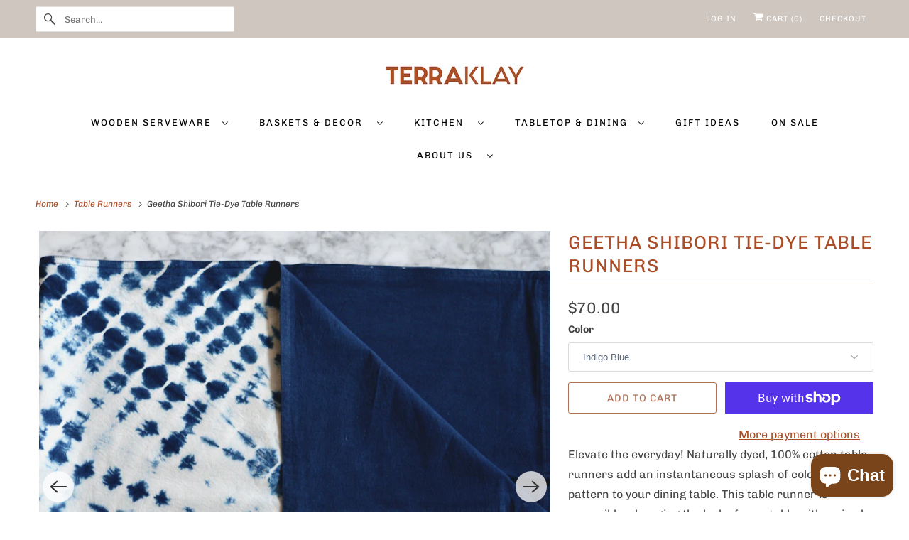

--- FILE ---
content_type: text/html; charset=utf-8
request_url: https://www.terraklay.com/collections/table-runners/products/geetha-tie-dye-reversible-shibori-table-runner?variant=39303287668886
body_size: 47067
content:
<!DOCTYPE html>
<html class="no-js no-touch" lang="en">
  <head>
  <script>
    window.Store = window.Store || {};
    window.Store.id = 12567661;
  </script>
    <meta charset="utf-8">
    <meta http-equiv="cleartype" content="on">
    <meta name="robots" content="index,follow">

    
    <title>Shibori Tie-Dye Cotton Reversible Table Runners | TerraKlay</title>

    
      <meta name="description" content="Reversible table runner for the dining table or coffee table for instant splash of color and pattern to your tablescape. Available in black, indigo, gold pink, and yellow."/>
    

    

<meta name="author" content="TerraKlay">
<meta property="og:url" content="https://www.terraklay.com/products/geetha-tie-dye-reversible-shibori-table-runner">
<meta property="og:site_name" content="TerraKlay">




  <meta property="og:type" content="product">
  <meta property="og:title" content="Geetha Shibori Tie-Dye Table Runners">
  
    
      <meta property="og:image" content="https://www.terraklay.com/cdn/shop/products/terraklay-shibori-cotton-table-runner-tie-dye-reversible_600x.jpg?v=1632842893">
      <meta property="og:image:secure_url" content="https://www.terraklay.com/cdn/shop/products/terraklay-shibori-cotton-table-runner-tie-dye-reversible_600x.jpg?v=1632842893">
      <meta property="og:image:width" content="3445">
      <meta property="og:image:height" content="3444">
      <meta property="og:image:alt" content="Indigo Blue Table Runner | TerraKlay">
      
    
      <meta property="og:image" content="https://www.terraklay.com/cdn/shop/products/Terraklay.com-tie-dye-table-runner-indogo-blue_600x.jpg?v=1632842893">
      <meta property="og:image:secure_url" content="https://www.terraklay.com/cdn/shop/products/Terraklay.com-tie-dye-table-runner-indogo-blue_600x.jpg?v=1632842893">
      <meta property="og:image:width" content="641">
      <meta property="og:image:height" content="641">
      <meta property="og:image:alt" content="Long Tie-Dye Blue Table Runner TerraKlay">
      
    
      <meta property="og:image" content="https://www.terraklay.com/cdn/shop/products/terraklay.com-tie-dye-indigo-blue-table-runner-plain_600x.jpg?v=1632842893">
      <meta property="og:image:secure_url" content="https://www.terraklay.com/cdn/shop/products/terraklay.com-tie-dye-indigo-blue-table-runner-plain_600x.jpg?v=1632842893">
      <meta property="og:image:width" content="641">
      <meta property="og:image:height" content="641">
      <meta property="og:image:alt" content="Geetha Shibori Tie-Dye Table Runner Table Runner TerraKlay">
      
    
  
  <meta property="product:price:amount" content="70.00">
  <meta property="product:price:currency" content="USD">



  <meta property="og:description" content="Reversible table runner for the dining table or coffee table for instant splash of color and pattern to your tablescape. Available in black, indigo, gold pink, and yellow.">




<meta name="twitter:card" content="summary">

  <meta name="twitter:title" content="Geetha Shibori Tie-Dye Table Runners">
  <meta name="twitter:description" content="Elevate the everyday! Naturally dyed, 100% cotton table runners add an instantaneous splash of color and pattern to your dining table. This table runner is reversible, changing the look of your table with a simple flip. To get this traditional yet contemporary pattern, a centuries-old Japanese technique called shibori is used. Each piece of fabric is folded, twisted, or tied before being dipped in dye. Each table runner is individually hand-dyed with a unique design on one side and solid natural color on the reverse. Slight dye patterns will vary with each piece. Materials: 100% cotton, natural dye Size: 16” x 80”   Machine wash cold, on a gentle cycle with like colors. Tumble dry low or hang to dry. Gently hand wash preferred. Keep out of direct sun. Be aware of any color bleeds in the first few washes.">
  <meta name="twitter:image:width" content="240">
  <meta name="twitter:image:height" content="240">
  <meta name="twitter:image" content="https://www.terraklay.com/cdn/shop/products/terraklay-shibori-cotton-table-runner-tie-dye-reversible_240x.jpg?v=1632842893">
  <meta name="twitter:image:alt" content="Indigo Blue Table Runner | TerraKlay">



    
      <link rel="prev" href="/collections/table-runners/products/ombre-shibori-cotton-reversible-table-runners">
    

    
      <link rel="next" href="/collections/table-runners/products/gray-handwoven-table-runner">
    

    <!-- Mobile Specific Metas -->
    <meta name="HandheldFriendly" content="True">
    <meta name="MobileOptimized" content="320">
    <meta name="viewport" content="width=device-width,initial-scale=1">
    <meta name="theme-color" content="#ffffff">

    <!-- Preconnect Domains -->
    <link rel="preconnect" href="https://cdn.shopify.com" crossorigin>
    <link rel="preconnect" href="https://fonts.shopify.com" crossorigin>
    <link rel="preconnect" href="https://monorail-edge.shopifysvc.com">

    <!-- Preload Assets -->
    <link rel="preload" href="//www.terraklay.com/cdn/shop/t/30/assets/vendors.js?v=144919140039296097911759085154" as="script">
    <link rel="preload" href="//www.terraklay.com/cdn/shop/t/30/assets/fancybox.css?v=102841755012143968091759085154" as="style">
    <link rel="preload" href="//www.terraklay.com/cdn/shop/t/30/assets/styles.css?v=26113477236208146271763079167" as="style">
    <link rel="preload" href="//www.terraklay.com/cdn/shop/t/30/assets/app.js?v=53390520388348374821759085154" as="script">

    <!-- Stylesheet for Fancybox library -->
    <link href="//www.terraklay.com/cdn/shop/t/30/assets/fancybox.css?v=102841755012143968091759085154" rel="stylesheet" type="text/css" media="all" />

    <!-- Stylesheets for Responsive -->
    <link href="//www.terraklay.com/cdn/shop/t/30/assets/styles.css?v=26113477236208146271763079167" rel="stylesheet" type="text/css" media="all" />

    <!-- Icons -->
    
      <link rel="shortcut icon" type="image/x-icon" href="//www.terraklay.com/cdn/shop/files/FAVICON_1_180x180.png?v=1614368684">
      <link rel="apple-touch-icon" href="//www.terraklay.com/cdn/shop/files/FAVICON_1_180x180.png?v=1614368684"/>
      <link rel="apple-touch-icon" sizes="72x72" href="//www.terraklay.com/cdn/shop/files/FAVICON_1_72x72.png?v=1614368684"/>
      <link rel="apple-touch-icon" sizes="114x114" href="//www.terraklay.com/cdn/shop/files/FAVICON_1_114x114.png?v=1614368684"/>
      <link rel="apple-touch-icon" sizes="180x180" href="//www.terraklay.com/cdn/shop/files/FAVICON_1_180x180.png?v=1614368684"/>
      <link rel="apple-touch-icon" sizes="228x228" href="//www.terraklay.com/cdn/shop/files/FAVICON_1_228x228.png?v=1614368684"/>
    
      <link rel="canonical" href="https://www.terraklay.com/products/geetha-tie-dye-reversible-shibori-table-runner"/>

    

    

    
    <script>
      window.PXUTheme = window.PXUTheme || {};
      window.PXUTheme.version = '9.1.0';
      window.PXUTheme.name = 'Responsive';
    </script>
    


    <script>
      
window.PXUTheme = window.PXUTheme || {};


window.PXUTheme.theme_settings = {};
window.PXUTheme.theme_settings.primary_locale = "true";
window.PXUTheme.theme_settings.current_locale = "en";
window.PXUTheme.theme_settings.shop_url = "/";


window.PXUTheme.theme_settings.newsletter_popup = true;
window.PXUTheme.theme_settings.newsletter_popup_days = "2";
window.PXUTheme.theme_settings.newsletter_popup_mobile = true;
window.PXUTheme.theme_settings.newsletter_popup_seconds = 8;


window.PXUTheme.theme_settings.enable_predictive_search = true;


window.PXUTheme.theme_settings.free_text = "Free";


window.PXUTheme.theme_settings.product_form_style = "dropdown";
window.PXUTheme.theme_settings.display_inventory_left = false;
window.PXUTheme.theme_settings.limit_quantity = false;
window.PXUTheme.theme_settings.inventory_threshold = 10;
window.PXUTheme.theme_settings.free_price_text = "Free";


window.PXUTheme.theme_settings.collection_swatches = true;
window.PXUTheme.theme_settings.collection_secondary_image = false;


window.PXUTheme.theme_settings.cart_action = "ajax";
window.PXUTheme.theme_settings.collection_secondary_image = false;
window.PXUTheme.theme_settings.display_tos_checkbox = false;
window.PXUTheme.theme_settings.tos_richtext = "\u003cp\u003eI Agree with the Terms \u0026 Conditions\u003c\/p\u003e";


window.PXUTheme.translation = {};


window.PXUTheme.translation.newsletter_success_text = "Thank you for joining our mailing list!";


window.PXUTheme.translation.menu = "Menu";


window.PXUTheme.translation.agree_to_terms_warning = "You must agree with the terms and conditions to checkout.";
window.PXUTheme.translation.cart_discount = "Discount";
window.PXUTheme.translation.edit_cart = "View Cart";
window.PXUTheme.translation.add_to_cart_success = "Just Added";
window.PXUTheme.translation.agree_to_terms_html = "I Agree with the Terms &amp; Conditions";
window.PXUTheme.translation.checkout = "Checkout";
window.PXUTheme.translation.or = "or";
window.PXUTheme.translation.continue_shopping = "Continue Shopping";
window.PXUTheme.translation.no_shipping_destination = "We do not ship to this destination.";
window.PXUTheme.translation.additional_rate = "There is one shipping rate available for";
window.PXUTheme.translation.additional_rate_at = "at";
window.PXUTheme.translation.additional_rates_part_1 = "There are";
window.PXUTheme.translation.additional_rates_part_2 = "shipping rates available for";
window.PXUTheme.translation.additional_rates_part_3 = "starting at";


window.PXUTheme.translation.product_add_to_cart_success = "Added";
window.PXUTheme.translation.product_add_to_cart = "Add to cart";
window.PXUTheme.translation.product_notify_form_email = "Email address";
window.PXUTheme.translation.product_notify_form_send = "Send";
window.PXUTheme.translation.items_left_count_one = "item left";
window.PXUTheme.translation.items_left_count_other = "items left";
window.PXUTheme.translation.product_sold_out = "Sold Out";
window.PXUTheme.translation.product_unavailable = "Unavailable";
window.PXUTheme.translation.product_notify_form_success = "Thanks! We will notify you when this product becomes available!";
window.PXUTheme.translation.product_from = "from";


window.PXUTheme.currency = {};


window.PXUTheme.currency.shop_currency = "USD";
window.PXUTheme.currency.default_currency = "USD";
window.PXUTheme.currency.display_format = "money_format";
window.PXUTheme.currency.money_format = "${{amount}}";
window.PXUTheme.currency.money_format_no_currency = "${{amount}}";
window.PXUTheme.currency.money_format_currency = "${{amount}} USD";
window.PXUTheme.currency.native_multi_currency = true;
window.PXUTheme.currency.shipping_calculator = false;
window.PXUTheme.currency.iso_code = "USD";
window.PXUTheme.currency.symbol = "$";


window.PXUTheme.media_queries = {};
window.PXUTheme.media_queries.small = window.matchMedia( "(max-width: 480px)" );
window.PXUTheme.media_queries.medium = window.matchMedia( "(max-width: 798px)" );
window.PXUTheme.media_queries.large = window.matchMedia( "(min-width: 799px)" );
window.PXUTheme.media_queries.larger = window.matchMedia( "(min-width: 960px)" );
window.PXUTheme.media_queries.xlarge = window.matchMedia( "(min-width: 1200px)" );
window.PXUTheme.media_queries.ie10 = window.matchMedia( "all and (-ms-high-contrast: none), (-ms-high-contrast: active)" );
window.PXUTheme.media_queries.tablet = window.matchMedia( "only screen and (min-width: 799px) and (max-width: 1024px)" );


window.PXUTheme.routes = window.PXUTheme.routes || {};
window.PXUTheme.routes.root_url = "/";
window.PXUTheme.routes.search_url = "/search";
window.PXUTheme.routes.predictive_search_url = "/search/suggest";
window.PXUTheme.routes.cart_url = "/cart";
window.PXUTheme.routes.product_recommendations_url = "/recommendations/products";
    </script>

    <script>
      document.documentElement.className=document.documentElement.className.replace(/\bno-js\b/,'js');
      if(window.Shopify&&window.Shopify.designMode)document.documentElement.className+=' in-theme-editor';
      if(('ontouchstart' in window)||window.DocumentTouch&&document instanceof DocumentTouch)document.documentElement.className=document.documentElement.className.replace(/\bno-touch\b/,'has-touch');
    </script>

    <script src="//www.terraklay.com/cdn/shop/t/30/assets/vendors.js?v=144919140039296097911759085154" defer></script>
    <script src="//www.terraklay.com/cdn/shop/t/30/assets/app.js?v=53390520388348374821759085154" defer></script>

    <script>window.performance && window.performance.mark && window.performance.mark('shopify.content_for_header.start');</script><meta name="google-site-verification" content="FkAFMC9IVEQx4jfeU4sQDgJKV-y-pP9eKU-p4AFTtFw">
<meta id="shopify-digital-wallet" name="shopify-digital-wallet" content="/12567661/digital_wallets/dialog">
<meta name="shopify-checkout-api-token" content="79e38a38738845f4a63b23057cf4290b">
<meta id="in-context-paypal-metadata" data-shop-id="12567661" data-venmo-supported="false" data-environment="production" data-locale="en_US" data-paypal-v4="true" data-currency="USD">
<link rel="alternate" type="application/json+oembed" href="https://www.terraklay.com/products/geetha-tie-dye-reversible-shibori-table-runner.oembed">
<script async="async" src="/checkouts/internal/preloads.js?locale=en-US"></script>
<link rel="preconnect" href="https://shop.app" crossorigin="anonymous">
<script async="async" src="https://shop.app/checkouts/internal/preloads.js?locale=en-US&shop_id=12567661" crossorigin="anonymous"></script>
<script id="apple-pay-shop-capabilities" type="application/json">{"shopId":12567661,"countryCode":"US","currencyCode":"USD","merchantCapabilities":["supports3DS"],"merchantId":"gid:\/\/shopify\/Shop\/12567661","merchantName":"TerraKlay","requiredBillingContactFields":["postalAddress","email"],"requiredShippingContactFields":["postalAddress","email"],"shippingType":"shipping","supportedNetworks":["visa","masterCard","amex","discover","elo","jcb"],"total":{"type":"pending","label":"TerraKlay","amount":"1.00"},"shopifyPaymentsEnabled":true,"supportsSubscriptions":true}</script>
<script id="shopify-features" type="application/json">{"accessToken":"79e38a38738845f4a63b23057cf4290b","betas":["rich-media-storefront-analytics"],"domain":"www.terraklay.com","predictiveSearch":true,"shopId":12567661,"locale":"en"}</script>
<script>var Shopify = Shopify || {};
Shopify.shop = "terraklay.myshopify.com";
Shopify.locale = "en";
Shopify.currency = {"active":"USD","rate":"1.0"};
Shopify.country = "US";
Shopify.theme = {"name":"Copy of Devinside(9\/28\/25)--update.","id":145931141270,"schema_name":"Responsive","schema_version":"9.1.0","theme_store_id":null,"role":"main"};
Shopify.theme.handle = "null";
Shopify.theme.style = {"id":null,"handle":null};
Shopify.cdnHost = "www.terraklay.com/cdn";
Shopify.routes = Shopify.routes || {};
Shopify.routes.root = "/";</script>
<script type="module">!function(o){(o.Shopify=o.Shopify||{}).modules=!0}(window);</script>
<script>!function(o){function n(){var o=[];function n(){o.push(Array.prototype.slice.apply(arguments))}return n.q=o,n}var t=o.Shopify=o.Shopify||{};t.loadFeatures=n(),t.autoloadFeatures=n()}(window);</script>
<script>
  window.ShopifyPay = window.ShopifyPay || {};
  window.ShopifyPay.apiHost = "shop.app\/pay";
  window.ShopifyPay.redirectState = null;
</script>
<script id="shop-js-analytics" type="application/json">{"pageType":"product"}</script>
<script defer="defer" async type="module" src="//www.terraklay.com/cdn/shopifycloud/shop-js/modules/v2/client.init-shop-cart-sync_BdyHc3Nr.en.esm.js"></script>
<script defer="defer" async type="module" src="//www.terraklay.com/cdn/shopifycloud/shop-js/modules/v2/chunk.common_Daul8nwZ.esm.js"></script>
<script type="module">
  await import("//www.terraklay.com/cdn/shopifycloud/shop-js/modules/v2/client.init-shop-cart-sync_BdyHc3Nr.en.esm.js");
await import("//www.terraklay.com/cdn/shopifycloud/shop-js/modules/v2/chunk.common_Daul8nwZ.esm.js");

  window.Shopify.SignInWithShop?.initShopCartSync?.({"fedCMEnabled":true,"windoidEnabled":true});

</script>
<script defer="defer" async type="module" src="//www.terraklay.com/cdn/shopifycloud/shop-js/modules/v2/client.payment-terms_MV4M3zvL.en.esm.js"></script>
<script defer="defer" async type="module" src="//www.terraklay.com/cdn/shopifycloud/shop-js/modules/v2/chunk.common_Daul8nwZ.esm.js"></script>
<script defer="defer" async type="module" src="//www.terraklay.com/cdn/shopifycloud/shop-js/modules/v2/chunk.modal_CQq8HTM6.esm.js"></script>
<script type="module">
  await import("//www.terraklay.com/cdn/shopifycloud/shop-js/modules/v2/client.payment-terms_MV4M3zvL.en.esm.js");
await import("//www.terraklay.com/cdn/shopifycloud/shop-js/modules/v2/chunk.common_Daul8nwZ.esm.js");
await import("//www.terraklay.com/cdn/shopifycloud/shop-js/modules/v2/chunk.modal_CQq8HTM6.esm.js");

  
</script>
<script>
  window.Shopify = window.Shopify || {};
  if (!window.Shopify.featureAssets) window.Shopify.featureAssets = {};
  window.Shopify.featureAssets['shop-js'] = {"shop-cart-sync":["modules/v2/client.shop-cart-sync_QYOiDySF.en.esm.js","modules/v2/chunk.common_Daul8nwZ.esm.js"],"init-fed-cm":["modules/v2/client.init-fed-cm_DchLp9rc.en.esm.js","modules/v2/chunk.common_Daul8nwZ.esm.js"],"shop-button":["modules/v2/client.shop-button_OV7bAJc5.en.esm.js","modules/v2/chunk.common_Daul8nwZ.esm.js"],"init-windoid":["modules/v2/client.init-windoid_DwxFKQ8e.en.esm.js","modules/v2/chunk.common_Daul8nwZ.esm.js"],"shop-cash-offers":["modules/v2/client.shop-cash-offers_DWtL6Bq3.en.esm.js","modules/v2/chunk.common_Daul8nwZ.esm.js","modules/v2/chunk.modal_CQq8HTM6.esm.js"],"shop-toast-manager":["modules/v2/client.shop-toast-manager_CX9r1SjA.en.esm.js","modules/v2/chunk.common_Daul8nwZ.esm.js"],"init-shop-email-lookup-coordinator":["modules/v2/client.init-shop-email-lookup-coordinator_UhKnw74l.en.esm.js","modules/v2/chunk.common_Daul8nwZ.esm.js"],"pay-button":["modules/v2/client.pay-button_DzxNnLDY.en.esm.js","modules/v2/chunk.common_Daul8nwZ.esm.js"],"avatar":["modules/v2/client.avatar_BTnouDA3.en.esm.js"],"init-shop-cart-sync":["modules/v2/client.init-shop-cart-sync_BdyHc3Nr.en.esm.js","modules/v2/chunk.common_Daul8nwZ.esm.js"],"shop-login-button":["modules/v2/client.shop-login-button_D8B466_1.en.esm.js","modules/v2/chunk.common_Daul8nwZ.esm.js","modules/v2/chunk.modal_CQq8HTM6.esm.js"],"init-customer-accounts-sign-up":["modules/v2/client.init-customer-accounts-sign-up_C8fpPm4i.en.esm.js","modules/v2/client.shop-login-button_D8B466_1.en.esm.js","modules/v2/chunk.common_Daul8nwZ.esm.js","modules/v2/chunk.modal_CQq8HTM6.esm.js"],"init-shop-for-new-customer-accounts":["modules/v2/client.init-shop-for-new-customer-accounts_CVTO0Ztu.en.esm.js","modules/v2/client.shop-login-button_D8B466_1.en.esm.js","modules/v2/chunk.common_Daul8nwZ.esm.js","modules/v2/chunk.modal_CQq8HTM6.esm.js"],"init-customer-accounts":["modules/v2/client.init-customer-accounts_dRgKMfrE.en.esm.js","modules/v2/client.shop-login-button_D8B466_1.en.esm.js","modules/v2/chunk.common_Daul8nwZ.esm.js","modules/v2/chunk.modal_CQq8HTM6.esm.js"],"shop-follow-button":["modules/v2/client.shop-follow-button_CkZpjEct.en.esm.js","modules/v2/chunk.common_Daul8nwZ.esm.js","modules/v2/chunk.modal_CQq8HTM6.esm.js"],"lead-capture":["modules/v2/client.lead-capture_BntHBhfp.en.esm.js","modules/v2/chunk.common_Daul8nwZ.esm.js","modules/v2/chunk.modal_CQq8HTM6.esm.js"],"checkout-modal":["modules/v2/client.checkout-modal_CfxcYbTm.en.esm.js","modules/v2/chunk.common_Daul8nwZ.esm.js","modules/v2/chunk.modal_CQq8HTM6.esm.js"],"shop-login":["modules/v2/client.shop-login_Da4GZ2H6.en.esm.js","modules/v2/chunk.common_Daul8nwZ.esm.js","modules/v2/chunk.modal_CQq8HTM6.esm.js"],"payment-terms":["modules/v2/client.payment-terms_MV4M3zvL.en.esm.js","modules/v2/chunk.common_Daul8nwZ.esm.js","modules/v2/chunk.modal_CQq8HTM6.esm.js"]};
</script>
<script>(function() {
  var isLoaded = false;
  function asyncLoad() {
    if (isLoaded) return;
    isLoaded = true;
    var urls = ["https:\/\/chimpstatic.com\/mcjs-connected\/js\/users\/5b9bd8a49f33390b6412d4cb4\/86ff9432475f64afb0a095b16.js?shop=terraklay.myshopify.com","https:\/\/cdn.nfcube.com\/instafeed-3d185f598ca864e95aee141b54e03567.js?shop=terraklay.myshopify.com","https:\/\/d22lwxpnhu2n4a.cloudfront.net\/grommet\/shopify.js?shop=terraklay.myshopify.com","https:\/\/dr4qe3ddw9y32.cloudfront.net\/awin-shopify-integration-code.js?aid=43659\u0026v=shopifyApp_5.2.3\u0026ts=1757968493690\u0026shop=terraklay.myshopify.com"];
    for (var i = 0; i < urls.length; i++) {
      var s = document.createElement('script');
      s.type = 'text/javascript';
      s.async = true;
      s.src = urls[i];
      var x = document.getElementsByTagName('script')[0];
      x.parentNode.insertBefore(s, x);
    }
  };
  if(window.attachEvent) {
    window.attachEvent('onload', asyncLoad);
  } else {
    window.addEventListener('load', asyncLoad, false);
  }
})();</script>
<script id="__st">var __st={"a":12567661,"offset":-21600,"reqid":"d7ad454f-0ef3-46f4-8dd6-41856ee7427c-1768987153","pageurl":"www.terraklay.com\/collections\/table-runners\/products\/geetha-tie-dye-reversible-shibori-table-runner?variant=39303287668886","u":"94b6a23198c6","p":"product","rtyp":"product","rid":6185241542806};</script>
<script>window.ShopifyPaypalV4VisibilityTracking = true;</script>
<script id="captcha-bootstrap">!function(){'use strict';const t='contact',e='account',n='new_comment',o=[[t,t],['blogs',n],['comments',n],[t,'customer']],c=[[e,'customer_login'],[e,'guest_login'],[e,'recover_customer_password'],[e,'create_customer']],r=t=>t.map((([t,e])=>`form[action*='/${t}']:not([data-nocaptcha='true']) input[name='form_type'][value='${e}']`)).join(','),a=t=>()=>t?[...document.querySelectorAll(t)].map((t=>t.form)):[];function s(){const t=[...o],e=r(t);return a(e)}const i='password',u='form_key',d=['recaptcha-v3-token','g-recaptcha-response','h-captcha-response',i],f=()=>{try{return window.sessionStorage}catch{return}},m='__shopify_v',_=t=>t.elements[u];function p(t,e,n=!1){try{const o=window.sessionStorage,c=JSON.parse(o.getItem(e)),{data:r}=function(t){const{data:e,action:n}=t;return t[m]||n?{data:e,action:n}:{data:t,action:n}}(c);for(const[e,n]of Object.entries(r))t.elements[e]&&(t.elements[e].value=n);n&&o.removeItem(e)}catch(o){console.error('form repopulation failed',{error:o})}}const l='form_type',E='cptcha';function T(t){t.dataset[E]=!0}const w=window,h=w.document,L='Shopify',v='ce_forms',y='captcha';let A=!1;((t,e)=>{const n=(g='f06e6c50-85a8-45c8-87d0-21a2b65856fe',I='https://cdn.shopify.com/shopifycloud/storefront-forms-hcaptcha/ce_storefront_forms_captcha_hcaptcha.v1.5.2.iife.js',D={infoText:'Protected by hCaptcha',privacyText:'Privacy',termsText:'Terms'},(t,e,n)=>{const o=w[L][v],c=o.bindForm;if(c)return c(t,g,e,D).then(n);var r;o.q.push([[t,g,e,D],n]),r=I,A||(h.body.append(Object.assign(h.createElement('script'),{id:'captcha-provider',async:!0,src:r})),A=!0)});var g,I,D;w[L]=w[L]||{},w[L][v]=w[L][v]||{},w[L][v].q=[],w[L][y]=w[L][y]||{},w[L][y].protect=function(t,e){n(t,void 0,e),T(t)},Object.freeze(w[L][y]),function(t,e,n,w,h,L){const[v,y,A,g]=function(t,e,n){const i=e?o:[],u=t?c:[],d=[...i,...u],f=r(d),m=r(i),_=r(d.filter((([t,e])=>n.includes(e))));return[a(f),a(m),a(_),s()]}(w,h,L),I=t=>{const e=t.target;return e instanceof HTMLFormElement?e:e&&e.form},D=t=>v().includes(t);t.addEventListener('submit',(t=>{const e=I(t);if(!e)return;const n=D(e)&&!e.dataset.hcaptchaBound&&!e.dataset.recaptchaBound,o=_(e),c=g().includes(e)&&(!o||!o.value);(n||c)&&t.preventDefault(),c&&!n&&(function(t){try{if(!f())return;!function(t){const e=f();if(!e)return;const n=_(t);if(!n)return;const o=n.value;o&&e.removeItem(o)}(t);const e=Array.from(Array(32),(()=>Math.random().toString(36)[2])).join('');!function(t,e){_(t)||t.append(Object.assign(document.createElement('input'),{type:'hidden',name:u})),t.elements[u].value=e}(t,e),function(t,e){const n=f();if(!n)return;const o=[...t.querySelectorAll(`input[type='${i}']`)].map((({name:t})=>t)),c=[...d,...o],r={};for(const[a,s]of new FormData(t).entries())c.includes(a)||(r[a]=s);n.setItem(e,JSON.stringify({[m]:1,action:t.action,data:r}))}(t,e)}catch(e){console.error('failed to persist form',e)}}(e),e.submit())}));const S=(t,e)=>{t&&!t.dataset[E]&&(n(t,e.some((e=>e===t))),T(t))};for(const o of['focusin','change'])t.addEventListener(o,(t=>{const e=I(t);D(e)&&S(e,y())}));const B=e.get('form_key'),M=e.get(l),P=B&&M;t.addEventListener('DOMContentLoaded',(()=>{const t=y();if(P)for(const e of t)e.elements[l].value===M&&p(e,B);[...new Set([...A(),...v().filter((t=>'true'===t.dataset.shopifyCaptcha))])].forEach((e=>S(e,t)))}))}(h,new URLSearchParams(w.location.search),n,t,e,['guest_login'])})(!0,!0)}();</script>
<script integrity="sha256-4kQ18oKyAcykRKYeNunJcIwy7WH5gtpwJnB7kiuLZ1E=" data-source-attribution="shopify.loadfeatures" defer="defer" src="//www.terraklay.com/cdn/shopifycloud/storefront/assets/storefront/load_feature-a0a9edcb.js" crossorigin="anonymous"></script>
<script crossorigin="anonymous" defer="defer" src="//www.terraklay.com/cdn/shopifycloud/storefront/assets/shopify_pay/storefront-65b4c6d7.js?v=20250812"></script>
<script data-source-attribution="shopify.dynamic_checkout.dynamic.init">var Shopify=Shopify||{};Shopify.PaymentButton=Shopify.PaymentButton||{isStorefrontPortableWallets:!0,init:function(){window.Shopify.PaymentButton.init=function(){};var t=document.createElement("script");t.src="https://www.terraklay.com/cdn/shopifycloud/portable-wallets/latest/portable-wallets.en.js",t.type="module",document.head.appendChild(t)}};
</script>
<script data-source-attribution="shopify.dynamic_checkout.buyer_consent">
  function portableWalletsHideBuyerConsent(e){var t=document.getElementById("shopify-buyer-consent"),n=document.getElementById("shopify-subscription-policy-button");t&&n&&(t.classList.add("hidden"),t.setAttribute("aria-hidden","true"),n.removeEventListener("click",e))}function portableWalletsShowBuyerConsent(e){var t=document.getElementById("shopify-buyer-consent"),n=document.getElementById("shopify-subscription-policy-button");t&&n&&(t.classList.remove("hidden"),t.removeAttribute("aria-hidden"),n.addEventListener("click",e))}window.Shopify?.PaymentButton&&(window.Shopify.PaymentButton.hideBuyerConsent=portableWalletsHideBuyerConsent,window.Shopify.PaymentButton.showBuyerConsent=portableWalletsShowBuyerConsent);
</script>
<script>
  function portableWalletsCleanup(e){e&&e.src&&console.error("Failed to load portable wallets script "+e.src);var t=document.querySelectorAll("shopify-accelerated-checkout .shopify-payment-button__skeleton, shopify-accelerated-checkout-cart .wallet-cart-button__skeleton"),e=document.getElementById("shopify-buyer-consent");for(let e=0;e<t.length;e++)t[e].remove();e&&e.remove()}function portableWalletsNotLoadedAsModule(e){e instanceof ErrorEvent&&"string"==typeof e.message&&e.message.includes("import.meta")&&"string"==typeof e.filename&&e.filename.includes("portable-wallets")&&(window.removeEventListener("error",portableWalletsNotLoadedAsModule),window.Shopify.PaymentButton.failedToLoad=e,"loading"===document.readyState?document.addEventListener("DOMContentLoaded",window.Shopify.PaymentButton.init):window.Shopify.PaymentButton.init())}window.addEventListener("error",portableWalletsNotLoadedAsModule);
</script>

<script type="module" src="https://www.terraklay.com/cdn/shopifycloud/portable-wallets/latest/portable-wallets.en.js" onError="portableWalletsCleanup(this)" crossorigin="anonymous"></script>
<script nomodule>
  document.addEventListener("DOMContentLoaded", portableWalletsCleanup);
</script>

<script id='scb4127' type='text/javascript' async='' src='https://www.terraklay.com/cdn/shopifycloud/privacy-banner/storefront-banner.js'></script><link id="shopify-accelerated-checkout-styles" rel="stylesheet" media="screen" href="https://www.terraklay.com/cdn/shopifycloud/portable-wallets/latest/accelerated-checkout-backwards-compat.css" crossorigin="anonymous">
<style id="shopify-accelerated-checkout-cart">
        #shopify-buyer-consent {
  margin-top: 1em;
  display: inline-block;
  width: 100%;
}

#shopify-buyer-consent.hidden {
  display: none;
}

#shopify-subscription-policy-button {
  background: none;
  border: none;
  padding: 0;
  text-decoration: underline;
  font-size: inherit;
  cursor: pointer;
}

#shopify-subscription-policy-button::before {
  box-shadow: none;
}

      </style>

<script>window.performance && window.performance.mark && window.performance.mark('shopify.content_for_header.end');</script>

    <noscript>
      <style>
        .slides > li:first-child {display: block;}
        .image__fallback {
          width: 100vw;
          display: block !important;
          max-width: 100vw !important;
          margin-bottom: 0;
        }
        .no-js-only {
          display: inherit !important;
        }
        .icon-cart.cart-button {
          display: none;
        }
        .lazyload {
          opacity: 1;
          -webkit-filter: blur(0);
          filter: blur(0);
        }
        .animate_right,
        .animate_left,
        .animate_up,
        .animate_down {
          opacity: 1;
        }
        .product_section .product_form {
          opacity: 1;
        }
        .multi_select,
        form .select {
          display: block !important;
        }
        .swatch_options {
          display: none;
        }
        .image-element__wrap {
          display: none;
        }
      </style>
      
    </noscript>

   
<script>
  var _talkableq = _talkableq || [];
  _talkableq.push(['authenticate_customer', {"email":"","first_name":"","last_name":"","customer_id":""}]);
</script>
<script async src="//d2jjzw81hqbuqv.cloudfront.net/integration/clients/terraklay.min.js" type="text/javascript"></script>

<!-- BEGIN app block: shopify://apps/judge-me-reviews/blocks/judgeme_core/61ccd3b1-a9f2-4160-9fe9-4fec8413e5d8 --><!-- Start of Judge.me Core -->






<link rel="dns-prefetch" href="https://cdnwidget.judge.me">
<link rel="dns-prefetch" href="https://cdn.judge.me">
<link rel="dns-prefetch" href="https://cdn1.judge.me">
<link rel="dns-prefetch" href="https://api.judge.me">

<script data-cfasync='false' class='jdgm-settings-script'>window.jdgmSettings={"pagination":5,"disable_web_reviews":true,"badge_no_review_text":"No reviews","badge_n_reviews_text":"{{ n }} review/reviews","badge_star_color":"#aa4c26","hide_badge_preview_if_no_reviews":true,"badge_hide_text":false,"enforce_center_preview_badge":false,"widget_title":"Customer Reviews","widget_open_form_text":"Write a review","widget_close_form_text":"Cancel review","widget_refresh_page_text":"Refresh page","widget_summary_text":"Based on {{ number_of_reviews }} review/reviews","widget_no_review_text":"Be the first to write a review","widget_name_field_text":"Display name","widget_verified_name_field_text":"Verified Name (public)","widget_name_placeholder_text":"Display name","widget_required_field_error_text":"This field is required.","widget_email_field_text":"Email address","widget_verified_email_field_text":"Verified Email (private, can not be edited)","widget_email_placeholder_text":"Your email address","widget_email_field_error_text":"Please enter a valid email address.","widget_rating_field_text":"Rating","widget_review_title_field_text":"Review Title","widget_review_title_placeholder_text":"Give your review a title","widget_review_body_field_text":"Review content","widget_review_body_placeholder_text":"Start writing here...","widget_pictures_field_text":"Picture/Video (optional)","widget_submit_review_text":"Submit Review","widget_submit_verified_review_text":"Submit Verified Review","widget_submit_success_msg_with_auto_publish":"Thank you! Please refresh the page in a few moments to see your review. You can remove or edit your review by logging into \u003ca href='https://judge.me/login' target='_blank' rel='nofollow noopener'\u003eJudge.me\u003c/a\u003e","widget_submit_success_msg_no_auto_publish":"Thank you! Your review will be published as soon as it is approved by the shop admin. You can remove or edit your review by logging into \u003ca href='https://judge.me/login' target='_blank' rel='nofollow noopener'\u003eJudge.me\u003c/a\u003e","widget_show_default_reviews_out_of_total_text":"Showing {{ n_reviews_shown }} out of {{ n_reviews }} reviews.","widget_show_all_link_text":"Show all","widget_show_less_link_text":"Show less","widget_author_said_text":"{{ reviewer_name }} said:","widget_days_text":"{{ n }} days ago","widget_weeks_text":"{{ n }} week/weeks ago","widget_months_text":"{{ n }} month/months ago","widget_years_text":"{{ n }} year/years ago","widget_yesterday_text":"Yesterday","widget_today_text":"Today","widget_replied_text":"\u003e\u003e {{ shop_name }} replied:","widget_read_more_text":"Read more","widget_reviewer_name_as_initial":"","widget_rating_filter_color":"#fbcd0a","widget_rating_filter_see_all_text":"See all reviews","widget_sorting_most_recent_text":"Most Recent","widget_sorting_highest_rating_text":"Highest Rating","widget_sorting_lowest_rating_text":"Lowest Rating","widget_sorting_with_pictures_text":"Only Pictures","widget_sorting_most_helpful_text":"Most Helpful","widget_open_question_form_text":"Ask a question","widget_reviews_subtab_text":"Reviews","widget_questions_subtab_text":"Questions","widget_question_label_text":"Question","widget_answer_label_text":"Answer","widget_question_placeholder_text":"Write your question here","widget_submit_question_text":"Submit Question","widget_question_submit_success_text":"Thank you for your question! We will notify you once it gets answered.","widget_star_color":"#aa4c26","verified_badge_text":"Verified","verified_badge_bg_color":"","verified_badge_text_color":"","verified_badge_placement":"left-of-reviewer-name","widget_review_max_height":"","widget_hide_border":false,"widget_social_share":false,"widget_thumb":false,"widget_review_location_show":false,"widget_location_format":"","all_reviews_include_out_of_store_products":true,"all_reviews_out_of_store_text":"(out of store)","all_reviews_pagination":100,"all_reviews_product_name_prefix_text":"about","enable_review_pictures":false,"enable_question_anwser":false,"widget_theme":"default","review_date_format":"mm/dd/yyyy","default_sort_method":"most-recent","widget_product_reviews_subtab_text":"Product Reviews","widget_shop_reviews_subtab_text":"Shop Reviews","widget_other_products_reviews_text":"Reviews for other products","widget_store_reviews_subtab_text":"Store reviews","widget_no_store_reviews_text":"This store hasn't received any reviews yet","widget_web_restriction_product_reviews_text":"This product hasn't received any reviews yet","widget_no_items_text":"No items found","widget_show_more_text":"Show more","widget_write_a_store_review_text":"Write a Store Review","widget_other_languages_heading":"Reviews in Other Languages","widget_translate_review_text":"Translate review to {{ language }}","widget_translating_review_text":"Translating...","widget_show_original_translation_text":"Show original ({{ language }})","widget_translate_review_failed_text":"Review couldn't be translated.","widget_translate_review_retry_text":"Retry","widget_translate_review_try_again_later_text":"Try again later","show_product_url_for_grouped_product":false,"widget_sorting_pictures_first_text":"Pictures First","show_pictures_on_all_rev_page_mobile":false,"show_pictures_on_all_rev_page_desktop":false,"floating_tab_hide_mobile_install_preference":false,"floating_tab_button_name":"★ Reviews","floating_tab_title":"Let customers speak for us","floating_tab_button_color":"","floating_tab_button_background_color":"","floating_tab_url":"","floating_tab_url_enabled":false,"floating_tab_tab_style":"text","all_reviews_text_badge_text":"Customers rate us {{ shop.metafields.judgeme.all_reviews_rating | round: 1 }}/5 based on {{ shop.metafields.judgeme.all_reviews_count }} reviews.","all_reviews_text_badge_text_branded_style":"{{ shop.metafields.judgeme.all_reviews_rating | round: 1 }} out of 5 stars based on {{ shop.metafields.judgeme.all_reviews_count }} reviews","is_all_reviews_text_badge_a_link":false,"show_stars_for_all_reviews_text_badge":false,"all_reviews_text_badge_url":"","all_reviews_text_style":"text","all_reviews_text_color_style":"judgeme_brand_color","all_reviews_text_color":"#108474","all_reviews_text_show_jm_brand":true,"featured_carousel_show_header":true,"featured_carousel_title":"Let customers speak for us","testimonials_carousel_title":"Customers are saying","videos_carousel_title":"Real customer stories","cards_carousel_title":"Customers are saying","featured_carousel_count_text":"from {{ n }} reviews","featured_carousel_add_link_to_all_reviews_page":false,"featured_carousel_url":"","featured_carousel_show_images":true,"featured_carousel_autoslide_interval":5,"featured_carousel_arrows_on_the_sides":false,"featured_carousel_height":250,"featured_carousel_width":80,"featured_carousel_image_size":0,"featured_carousel_image_height":250,"featured_carousel_arrow_color":"#eeeeee","verified_count_badge_style":"vintage","verified_count_badge_orientation":"horizontal","verified_count_badge_color_style":"judgeme_brand_color","verified_count_badge_color":"#108474","is_verified_count_badge_a_link":false,"verified_count_badge_url":"","verified_count_badge_show_jm_brand":true,"widget_rating_preset_default":5,"widget_first_sub_tab":"product-reviews","widget_show_histogram":true,"widget_histogram_use_custom_color":false,"widget_pagination_use_custom_color":false,"widget_star_use_custom_color":true,"widget_verified_badge_use_custom_color":false,"widget_write_review_use_custom_color":false,"picture_reminder_submit_button":"Upload Pictures","enable_review_videos":false,"mute_video_by_default":false,"widget_sorting_videos_first_text":"Videos First","widget_review_pending_text":"Pending","featured_carousel_items_for_large_screen":3,"social_share_options_order":"Facebook,Twitter","remove_microdata_snippet":true,"disable_json_ld":false,"enable_json_ld_products":false,"preview_badge_show_question_text":false,"preview_badge_no_question_text":"No questions","preview_badge_n_question_text":"{{ number_of_questions }} question/questions","qa_badge_show_icon":false,"qa_badge_position":"same-row","remove_judgeme_branding":false,"widget_add_search_bar":false,"widget_search_bar_placeholder":"Search","widget_sorting_verified_only_text":"Verified only","featured_carousel_theme":"default","featured_carousel_show_rating":true,"featured_carousel_show_title":true,"featured_carousel_show_body":true,"featured_carousel_show_date":false,"featured_carousel_show_reviewer":true,"featured_carousel_show_product":false,"featured_carousel_header_background_color":"#108474","featured_carousel_header_text_color":"#ffffff","featured_carousel_name_product_separator":"reviewed","featured_carousel_full_star_background":"#108474","featured_carousel_empty_star_background":"#dadada","featured_carousel_vertical_theme_background":"#f9fafb","featured_carousel_verified_badge_enable":false,"featured_carousel_verified_badge_color":"#108474","featured_carousel_border_style":"round","featured_carousel_review_line_length_limit":3,"featured_carousel_more_reviews_button_text":"Read more reviews","featured_carousel_view_product_button_text":"View product","all_reviews_page_load_reviews_on":"scroll","all_reviews_page_load_more_text":"Load More Reviews","disable_fb_tab_reviews":false,"enable_ajax_cdn_cache":false,"widget_public_name_text":"displayed publicly like","default_reviewer_name":"John Smith","default_reviewer_name_has_non_latin":true,"widget_reviewer_anonymous":"Anonymous","medals_widget_title":"Judge.me Review Medals","medals_widget_background_color":"#f9fafb","medals_widget_position":"footer_all_pages","medals_widget_border_color":"#f9fafb","medals_widget_verified_text_position":"left","medals_widget_use_monochromatic_version":false,"medals_widget_elements_color":"#108474","show_reviewer_avatar":true,"widget_invalid_yt_video_url_error_text":"Not a YouTube video URL","widget_max_length_field_error_text":"Please enter no more than {0} characters.","widget_show_country_flag":false,"widget_show_collected_via_shop_app":true,"widget_verified_by_shop_badge_style":"light","widget_verified_by_shop_text":"Verified by Shop","widget_show_photo_gallery":false,"widget_load_with_code_splitting":true,"widget_ugc_install_preference":false,"widget_ugc_title":"Made by us, Shared by you","widget_ugc_subtitle":"Tag us to see your picture featured in our page","widget_ugc_arrows_color":"#ffffff","widget_ugc_primary_button_text":"Buy Now","widget_ugc_primary_button_background_color":"#108474","widget_ugc_primary_button_text_color":"#ffffff","widget_ugc_primary_button_border_width":"0","widget_ugc_primary_button_border_style":"none","widget_ugc_primary_button_border_color":"#108474","widget_ugc_primary_button_border_radius":"25","widget_ugc_secondary_button_text":"Load More","widget_ugc_secondary_button_background_color":"#ffffff","widget_ugc_secondary_button_text_color":"#108474","widget_ugc_secondary_button_border_width":"2","widget_ugc_secondary_button_border_style":"solid","widget_ugc_secondary_button_border_color":"#108474","widget_ugc_secondary_button_border_radius":"25","widget_ugc_reviews_button_text":"View Reviews","widget_ugc_reviews_button_background_color":"#ffffff","widget_ugc_reviews_button_text_color":"#108474","widget_ugc_reviews_button_border_width":"2","widget_ugc_reviews_button_border_style":"solid","widget_ugc_reviews_button_border_color":"#108474","widget_ugc_reviews_button_border_radius":"25","widget_ugc_reviews_button_link_to":"judgeme-reviews-page","widget_ugc_show_post_date":true,"widget_ugc_max_width":"800","widget_rating_metafield_value_type":true,"widget_primary_color":"#108474","widget_enable_secondary_color":false,"widget_secondary_color":"#edf5f5","widget_summary_average_rating_text":"{{ average_rating }} out of 5","widget_media_grid_title":"Customer photos \u0026 videos","widget_media_grid_see_more_text":"See more","widget_round_style":false,"widget_show_product_medals":true,"widget_verified_by_judgeme_text":"Verified by Judge.me","widget_show_store_medals":true,"widget_verified_by_judgeme_text_in_store_medals":"Verified by Judge.me","widget_media_field_exceed_quantity_message":"Sorry, we can only accept {{ max_media }} for one review.","widget_media_field_exceed_limit_message":"{{ file_name }} is too large, please select a {{ media_type }} less than {{ size_limit }}MB.","widget_review_submitted_text":"Review Submitted!","widget_question_submitted_text":"Question Submitted!","widget_close_form_text_question":"Cancel","widget_write_your_answer_here_text":"Write your answer here","widget_enabled_branded_link":true,"widget_show_collected_by_judgeme":false,"widget_reviewer_name_color":"","widget_write_review_text_color":"","widget_write_review_bg_color":"","widget_collected_by_judgeme_text":"collected by Judge.me","widget_pagination_type":"standard","widget_load_more_text":"Load More","widget_load_more_color":"#108474","widget_full_review_text":"Full Review","widget_read_more_reviews_text":"Read More Reviews","widget_read_questions_text":"Read Questions","widget_questions_and_answers_text":"Questions \u0026 Answers","widget_verified_by_text":"Verified by","widget_verified_text":"Verified","widget_number_of_reviews_text":"{{ number_of_reviews }} reviews","widget_back_button_text":"Back","widget_next_button_text":"Next","widget_custom_forms_filter_button":"Filters","custom_forms_style":"vertical","widget_show_review_information":false,"how_reviews_are_collected":"How reviews are collected?","widget_show_review_keywords":false,"widget_gdpr_statement":"How we use your data: We'll only contact you about the review you left, and only if necessary. By submitting your review, you agree to Judge.me's \u003ca href='https://judge.me/terms' target='_blank' rel='nofollow noopener'\u003eterms\u003c/a\u003e, \u003ca href='https://judge.me/privacy' target='_blank' rel='nofollow noopener'\u003eprivacy\u003c/a\u003e and \u003ca href='https://judge.me/content-policy' target='_blank' rel='nofollow noopener'\u003econtent\u003c/a\u003e policies.","widget_multilingual_sorting_enabled":false,"widget_translate_review_content_enabled":false,"widget_translate_review_content_method":"manual","popup_widget_review_selection":"automatically_with_pictures","popup_widget_round_border_style":true,"popup_widget_show_title":true,"popup_widget_show_body":true,"popup_widget_show_reviewer":false,"popup_widget_show_product":true,"popup_widget_show_pictures":true,"popup_widget_use_review_picture":true,"popup_widget_show_on_home_page":true,"popup_widget_show_on_product_page":true,"popup_widget_show_on_collection_page":true,"popup_widget_show_on_cart_page":true,"popup_widget_position":"bottom_left","popup_widget_first_review_delay":5,"popup_widget_duration":5,"popup_widget_interval":5,"popup_widget_review_count":5,"popup_widget_hide_on_mobile":true,"review_snippet_widget_round_border_style":true,"review_snippet_widget_card_color":"#FFFFFF","review_snippet_widget_slider_arrows_background_color":"#FFFFFF","review_snippet_widget_slider_arrows_color":"#000000","review_snippet_widget_star_color":"#108474","show_product_variant":false,"all_reviews_product_variant_label_text":"Variant: ","widget_show_verified_branding":false,"widget_ai_summary_title":"Customers say","widget_ai_summary_disclaimer":"AI-powered review summary based on recent customer reviews","widget_show_ai_summary":false,"widget_show_ai_summary_bg":false,"widget_show_review_title_input":true,"redirect_reviewers_invited_via_email":"review_widget","request_store_review_after_product_review":false,"request_review_other_products_in_order":false,"review_form_color_scheme":"default","review_form_corner_style":"square","review_form_star_color":{},"review_form_text_color":"#333333","review_form_background_color":"#ffffff","review_form_field_background_color":"#fafafa","review_form_button_color":{},"review_form_button_text_color":"#ffffff","review_form_modal_overlay_color":"#000000","review_content_screen_title_text":"How would you rate this product?","review_content_introduction_text":"We would love it if you would share a bit about your experience.","store_review_form_title_text":"How would you rate this store?","store_review_form_introduction_text":"We would love it if you would share a bit about your experience.","show_review_guidance_text":true,"one_star_review_guidance_text":"Poor","five_star_review_guidance_text":"Great","customer_information_screen_title_text":"About you","customer_information_introduction_text":"Please tell us more about you.","custom_questions_screen_title_text":"Your experience in more detail","custom_questions_introduction_text":"Here are a few questions to help us understand more about your experience.","review_submitted_screen_title_text":"Thanks for your review!","review_submitted_screen_thank_you_text":"We are processing it and it will appear on the store soon.","review_submitted_screen_email_verification_text":"Please confirm your email by clicking the link we just sent you. This helps us keep reviews authentic.","review_submitted_request_store_review_text":"Would you like to share your experience of shopping with us?","review_submitted_review_other_products_text":"Would you like to review these products?","store_review_screen_title_text":"Would you like to share your experience of shopping with us?","store_review_introduction_text":"We value your feedback and use it to improve. Please share any thoughts or suggestions you have.","reviewer_media_screen_title_picture_text":"Share a picture","reviewer_media_introduction_picture_text":"Upload a photo to support your review.","reviewer_media_screen_title_video_text":"Share a video","reviewer_media_introduction_video_text":"Upload a video to support your review.","reviewer_media_screen_title_picture_or_video_text":"Share a picture or video","reviewer_media_introduction_picture_or_video_text":"Upload a photo or video to support your review.","reviewer_media_youtube_url_text":"Paste your Youtube URL here","advanced_settings_next_step_button_text":"Next","advanced_settings_close_review_button_text":"Close","modal_write_review_flow":false,"write_review_flow_required_text":"Required","write_review_flow_privacy_message_text":"We respect your privacy.","write_review_flow_anonymous_text":"Post review as anonymous","write_review_flow_visibility_text":"This won't be visible to other customers.","write_review_flow_multiple_selection_help_text":"Select as many as you like","write_review_flow_single_selection_help_text":"Select one option","write_review_flow_required_field_error_text":"This field is required","write_review_flow_invalid_email_error_text":"Please enter a valid email address","write_review_flow_max_length_error_text":"Max. {{ max_length }} characters.","write_review_flow_media_upload_text":"\u003cb\u003eClick to upload\u003c/b\u003e or drag and drop","write_review_flow_gdpr_statement":"We'll only contact you about your review if necessary. By submitting your review, you agree to our \u003ca href='https://judge.me/terms' target='_blank' rel='nofollow noopener'\u003eterms and conditions\u003c/a\u003e and \u003ca href='https://judge.me/privacy' target='_blank' rel='nofollow noopener'\u003eprivacy policy\u003c/a\u003e.","rating_only_reviews_enabled":false,"show_negative_reviews_help_screen":false,"new_review_flow_help_screen_rating_threshold":3,"negative_review_resolution_screen_title_text":"Tell us more","negative_review_resolution_text":"Your experience matters to us. If there were issues with your purchase, we're here to help. Feel free to reach out to us, we'd love the opportunity to make things right.","negative_review_resolution_button_text":"Contact us","negative_review_resolution_proceed_with_review_text":"Leave a review","negative_review_resolution_subject":"Issue with purchase from {{ shop_name }}.{{ order_name }}","preview_badge_collection_page_install_status":false,"widget_review_custom_css":"","preview_badge_custom_css":"","preview_badge_stars_count":"5-stars","featured_carousel_custom_css":"","floating_tab_custom_css":"","all_reviews_widget_custom_css":"","medals_widget_custom_css":"","verified_badge_custom_css":"","all_reviews_text_custom_css":"","transparency_badges_collected_via_store_invite":false,"transparency_badges_from_another_provider":false,"transparency_badges_collected_from_store_visitor":false,"transparency_badges_collected_by_verified_review_provider":false,"transparency_badges_earned_reward":false,"transparency_badges_collected_via_store_invite_text":"Review collected via store invitation","transparency_badges_from_another_provider_text":"Review collected from another provider","transparency_badges_collected_from_store_visitor_text":"Review collected from a store visitor","transparency_badges_written_in_google_text":"Review written in Google","transparency_badges_written_in_etsy_text":"Review written in Etsy","transparency_badges_written_in_shop_app_text":"Review written in Shop App","transparency_badges_earned_reward_text":"Review earned a reward for future purchase","product_review_widget_per_page":10,"widget_store_review_label_text":"Review about the store","checkout_comment_extension_title_on_product_page":"Customer Comments","checkout_comment_extension_num_latest_comment_show":5,"checkout_comment_extension_format":"name_and_timestamp","checkout_comment_customer_name":"last_initial","checkout_comment_comment_notification":true,"preview_badge_collection_page_install_preference":true,"preview_badge_home_page_install_preference":false,"preview_badge_product_page_install_preference":true,"review_widget_install_preference":"can i pls have the review widget just above the footer . thx u ","review_carousel_install_preference":false,"floating_reviews_tab_install_preference":"none","verified_reviews_count_badge_install_preference":false,"all_reviews_text_install_preference":false,"review_widget_best_location":true,"judgeme_medals_install_preference":false,"review_widget_revamp_enabled":false,"review_widget_qna_enabled":false,"review_widget_header_theme":"minimal","review_widget_widget_title_enabled":true,"review_widget_header_text_size":"medium","review_widget_header_text_weight":"regular","review_widget_average_rating_style":"compact","review_widget_bar_chart_enabled":true,"review_widget_bar_chart_type":"numbers","review_widget_bar_chart_style":"standard","review_widget_expanded_media_gallery_enabled":false,"review_widget_reviews_section_theme":"standard","review_widget_image_style":"thumbnails","review_widget_review_image_ratio":"square","review_widget_stars_size":"medium","review_widget_verified_badge":"standard_text","review_widget_review_title_text_size":"medium","review_widget_review_text_size":"medium","review_widget_review_text_length":"medium","review_widget_number_of_columns_desktop":3,"review_widget_carousel_transition_speed":5,"review_widget_custom_questions_answers_display":"always","review_widget_button_text_color":"#FFFFFF","review_widget_text_color":"#000000","review_widget_lighter_text_color":"#7B7B7B","review_widget_corner_styling":"soft","review_widget_review_word_singular":"review","review_widget_review_word_plural":"reviews","review_widget_voting_label":"Helpful?","review_widget_shop_reply_label":"Reply from {{ shop_name }}:","review_widget_filters_title":"Filters","qna_widget_question_word_singular":"Question","qna_widget_question_word_plural":"Questions","qna_widget_answer_reply_label":"Answer from {{ answerer_name }}:","qna_content_screen_title_text":"Ask a question about this product","qna_widget_question_required_field_error_text":"Please enter your question.","qna_widget_flow_gdpr_statement":"We'll only contact you about your question if necessary. By submitting your question, you agree to our \u003ca href='https://judge.me/terms' target='_blank' rel='nofollow noopener'\u003eterms and conditions\u003c/a\u003e and \u003ca href='https://judge.me/privacy' target='_blank' rel='nofollow noopener'\u003eprivacy policy\u003c/a\u003e.","qna_widget_question_submitted_text":"Thanks for your question!","qna_widget_close_form_text_question":"Close","qna_widget_question_submit_success_text":"We’ll notify you by email when your question is answered.","all_reviews_widget_v2025_enabled":false,"all_reviews_widget_v2025_header_theme":"default","all_reviews_widget_v2025_widget_title_enabled":true,"all_reviews_widget_v2025_header_text_size":"medium","all_reviews_widget_v2025_header_text_weight":"regular","all_reviews_widget_v2025_average_rating_style":"compact","all_reviews_widget_v2025_bar_chart_enabled":true,"all_reviews_widget_v2025_bar_chart_type":"numbers","all_reviews_widget_v2025_bar_chart_style":"standard","all_reviews_widget_v2025_expanded_media_gallery_enabled":false,"all_reviews_widget_v2025_show_store_medals":true,"all_reviews_widget_v2025_show_photo_gallery":true,"all_reviews_widget_v2025_show_review_keywords":false,"all_reviews_widget_v2025_show_ai_summary":false,"all_reviews_widget_v2025_show_ai_summary_bg":false,"all_reviews_widget_v2025_add_search_bar":false,"all_reviews_widget_v2025_default_sort_method":"most-recent","all_reviews_widget_v2025_reviews_per_page":10,"all_reviews_widget_v2025_reviews_section_theme":"default","all_reviews_widget_v2025_image_style":"thumbnails","all_reviews_widget_v2025_review_image_ratio":"square","all_reviews_widget_v2025_stars_size":"medium","all_reviews_widget_v2025_verified_badge":"bold_badge","all_reviews_widget_v2025_review_title_text_size":"medium","all_reviews_widget_v2025_review_text_size":"medium","all_reviews_widget_v2025_review_text_length":"medium","all_reviews_widget_v2025_number_of_columns_desktop":3,"all_reviews_widget_v2025_carousel_transition_speed":5,"all_reviews_widget_v2025_custom_questions_answers_display":"always","all_reviews_widget_v2025_show_product_variant":false,"all_reviews_widget_v2025_show_reviewer_avatar":true,"all_reviews_widget_v2025_reviewer_name_as_initial":"","all_reviews_widget_v2025_review_location_show":false,"all_reviews_widget_v2025_location_format":"","all_reviews_widget_v2025_show_country_flag":false,"all_reviews_widget_v2025_verified_by_shop_badge_style":"light","all_reviews_widget_v2025_social_share":false,"all_reviews_widget_v2025_social_share_options_order":"Facebook,Twitter,LinkedIn,Pinterest","all_reviews_widget_v2025_pagination_type":"standard","all_reviews_widget_v2025_button_text_color":"#FFFFFF","all_reviews_widget_v2025_text_color":"#000000","all_reviews_widget_v2025_lighter_text_color":"#7B7B7B","all_reviews_widget_v2025_corner_styling":"soft","all_reviews_widget_v2025_title":"Customer reviews","all_reviews_widget_v2025_ai_summary_title":"Customers say about this store","all_reviews_widget_v2025_no_review_text":"Be the first to write a review","platform":"shopify","branding_url":"https://app.judge.me/reviews/stores/www.terraklay.com","branding_text":"Powered by Judge.me","locale":"en","reply_name":"TerraKlay","widget_version":"2.1","footer":true,"autopublish":false,"review_dates":true,"enable_custom_form":false,"shop_use_review_site":true,"shop_locale":"en","enable_multi_locales_translations":false,"show_review_title_input":true,"review_verification_email_status":"always","can_be_branded":true,"reply_name_text":"TerraKlay"};</script> <style class='jdgm-settings-style'>.jdgm-xx{left:0}:not(.jdgm-prev-badge__stars)>.jdgm-star{color:#aa4c26}.jdgm-histogram .jdgm-star.jdgm-star{color:#aa4c26}.jdgm-preview-badge .jdgm-star.jdgm-star{color:#aa4c26}.jdgm-histogram .jdgm-histogram__bar-content{background:#fbcd0a}.jdgm-histogram .jdgm-histogram__bar:after{background:#fbcd0a}.jdgm-widget .jdgm-write-rev-link{display:none}.jdgm-widget .jdgm-rev-widg[data-number-of-reviews='0']{display:none}.jdgm-prev-badge[data-average-rating='0.00']{display:none !important}.jdgm-author-all-initials{display:none !important}.jdgm-author-last-initial{display:none !important}.jdgm-rev-widg__title{visibility:hidden}.jdgm-rev-widg__summary-text{visibility:hidden}.jdgm-prev-badge__text{visibility:hidden}.jdgm-rev__replier:before{content:'TerraKlay'}.jdgm-rev__prod-link-prefix:before{content:'about'}.jdgm-rev__variant-label:before{content:'Variant: '}.jdgm-rev__out-of-store-text:before{content:'(out of store)'}@media only screen and (min-width: 768px){.jdgm-rev__pics .jdgm-rev_all-rev-page-picture-separator,.jdgm-rev__pics .jdgm-rev__product-picture{display:none}}@media only screen and (max-width: 768px){.jdgm-rev__pics .jdgm-rev_all-rev-page-picture-separator,.jdgm-rev__pics .jdgm-rev__product-picture{display:none}}.jdgm-preview-badge[data-template="index"]{display:none !important}.jdgm-verified-count-badget[data-from-snippet="true"]{display:none !important}.jdgm-carousel-wrapper[data-from-snippet="true"]{display:none !important}.jdgm-all-reviews-text[data-from-snippet="true"]{display:none !important}.jdgm-medals-section[data-from-snippet="true"]{display:none !important}.jdgm-ugc-media-wrapper[data-from-snippet="true"]{display:none !important}.jdgm-rev__transparency-badge[data-badge-type="review_collected_via_store_invitation"]{display:none !important}.jdgm-rev__transparency-badge[data-badge-type="review_collected_from_another_provider"]{display:none !important}.jdgm-rev__transparency-badge[data-badge-type="review_collected_from_store_visitor"]{display:none !important}.jdgm-rev__transparency-badge[data-badge-type="review_written_in_etsy"]{display:none !important}.jdgm-rev__transparency-badge[data-badge-type="review_written_in_google_business"]{display:none !important}.jdgm-rev__transparency-badge[data-badge-type="review_written_in_shop_app"]{display:none !important}.jdgm-rev__transparency-badge[data-badge-type="review_earned_for_future_purchase"]{display:none !important}
</style> <style class='jdgm-settings-style'></style>

  
  
  
  <style class='jdgm-miracle-styles'>
  @-webkit-keyframes jdgm-spin{0%{-webkit-transform:rotate(0deg);-ms-transform:rotate(0deg);transform:rotate(0deg)}100%{-webkit-transform:rotate(359deg);-ms-transform:rotate(359deg);transform:rotate(359deg)}}@keyframes jdgm-spin{0%{-webkit-transform:rotate(0deg);-ms-transform:rotate(0deg);transform:rotate(0deg)}100%{-webkit-transform:rotate(359deg);-ms-transform:rotate(359deg);transform:rotate(359deg)}}@font-face{font-family:'JudgemeStar';src:url("[data-uri]") format("woff");font-weight:normal;font-style:normal}.jdgm-star{font-family:'JudgemeStar';display:inline !important;text-decoration:none !important;padding:0 4px 0 0 !important;margin:0 !important;font-weight:bold;opacity:1;-webkit-font-smoothing:antialiased;-moz-osx-font-smoothing:grayscale}.jdgm-star:hover{opacity:1}.jdgm-star:last-of-type{padding:0 !important}.jdgm-star.jdgm--on:before{content:"\e000"}.jdgm-star.jdgm--off:before{content:"\e001"}.jdgm-star.jdgm--half:before{content:"\e002"}.jdgm-widget *{margin:0;line-height:1.4;-webkit-box-sizing:border-box;-moz-box-sizing:border-box;box-sizing:border-box;-webkit-overflow-scrolling:touch}.jdgm-hidden{display:none !important;visibility:hidden !important}.jdgm-temp-hidden{display:none}.jdgm-spinner{width:40px;height:40px;margin:auto;border-radius:50%;border-top:2px solid #eee;border-right:2px solid #eee;border-bottom:2px solid #eee;border-left:2px solid #ccc;-webkit-animation:jdgm-spin 0.8s infinite linear;animation:jdgm-spin 0.8s infinite linear}.jdgm-prev-badge{display:block !important}

</style>


  
  
   


<script data-cfasync='false' class='jdgm-script'>
!function(e){window.jdgm=window.jdgm||{},jdgm.CDN_HOST="https://cdnwidget.judge.me/",jdgm.CDN_HOST_ALT="https://cdn2.judge.me/cdn/widget_frontend/",jdgm.API_HOST="https://api.judge.me/",jdgm.CDN_BASE_URL="https://cdn.shopify.com/extensions/019bdc9e-9889-75cc-9a3d-a887384f20d4/judgeme-extensions-301/assets/",
jdgm.docReady=function(d){(e.attachEvent?"complete"===e.readyState:"loading"!==e.readyState)?
setTimeout(d,0):e.addEventListener("DOMContentLoaded",d)},jdgm.loadCSS=function(d,t,o,a){
!o&&jdgm.loadCSS.requestedUrls.indexOf(d)>=0||(jdgm.loadCSS.requestedUrls.push(d),
(a=e.createElement("link")).rel="stylesheet",a.class="jdgm-stylesheet",a.media="nope!",
a.href=d,a.onload=function(){this.media="all",t&&setTimeout(t)},e.body.appendChild(a))},
jdgm.loadCSS.requestedUrls=[],jdgm.loadJS=function(e,d){var t=new XMLHttpRequest;
t.onreadystatechange=function(){4===t.readyState&&(Function(t.response)(),d&&d(t.response))},
t.open("GET",e),t.onerror=function(){if(e.indexOf(jdgm.CDN_HOST)===0&&jdgm.CDN_HOST_ALT!==jdgm.CDN_HOST){var f=e.replace(jdgm.CDN_HOST,jdgm.CDN_HOST_ALT);jdgm.loadJS(f,d)}},t.send()},jdgm.docReady((function(){(window.jdgmLoadCSS||e.querySelectorAll(
".jdgm-widget, .jdgm-all-reviews-page").length>0)&&(jdgmSettings.widget_load_with_code_splitting?
parseFloat(jdgmSettings.widget_version)>=3?jdgm.loadCSS(jdgm.CDN_HOST+"widget_v3/base.css"):
jdgm.loadCSS(jdgm.CDN_HOST+"widget/base.css"):jdgm.loadCSS(jdgm.CDN_HOST+"shopify_v2.css"),
jdgm.loadJS(jdgm.CDN_HOST+"loa"+"der.js"))}))}(document);
</script>
<noscript><link rel="stylesheet" type="text/css" media="all" href="https://cdnwidget.judge.me/shopify_v2.css"></noscript>

<!-- BEGIN app snippet: theme_fix_tags --><script>
  (function() {
    var jdgmThemeFixes = null;
    if (!jdgmThemeFixes) return;
    var thisThemeFix = jdgmThemeFixes[Shopify.theme.id];
    if (!thisThemeFix) return;

    if (thisThemeFix.html) {
      document.addEventListener("DOMContentLoaded", function() {
        var htmlDiv = document.createElement('div');
        htmlDiv.classList.add('jdgm-theme-fix-html');
        htmlDiv.innerHTML = thisThemeFix.html;
        document.body.append(htmlDiv);
      });
    };

    if (thisThemeFix.css) {
      var styleTag = document.createElement('style');
      styleTag.classList.add('jdgm-theme-fix-style');
      styleTag.innerHTML = thisThemeFix.css;
      document.head.append(styleTag);
    };

    if (thisThemeFix.js) {
      var scriptTag = document.createElement('script');
      scriptTag.classList.add('jdgm-theme-fix-script');
      scriptTag.innerHTML = thisThemeFix.js;
      document.head.append(scriptTag);
    };
  })();
</script>
<!-- END app snippet -->
<!-- End of Judge.me Core -->



<!-- END app block --><!-- BEGIN app block: shopify://apps/timesact-pre-order/blocks/app-embed/bf6c109b-79b5-457c-8752-0e5e9e9676e7 -->
<!-- END app block --><!-- BEGIN app block: shopify://apps/seowill-seoant-ai-seo/blocks/seoant-core/8e57283b-dcb0-4f7b-a947-fb5c57a0d59d -->
<!--SEOAnt Core By SEOAnt Teams, v0.1.6 START -->







    <!-- BEGIN app snippet: Product-JSON-LD --><script type="application/ld+json">
    [
        {
            "@context": "https://schema.org",
            "@type": "Product",
            "@id": "https:\/\/www.terraklay.com\/products\/geetha-tie-dye-reversible-shibori-table-runner#product",
            "brand": {
                "@type": "Brand",
                "name": "Terra Klay"
            },
            "url": "https://www.terraklay.com/products/geetha-tie-dye-reversible-shibori-table-runner",
            "name": "Geetha Shibori Tie-Dye Table Runners",
            "image": "https://www.terraklay.com/cdn/shop/products/terraklay-shibori-cotton-table-runner-tie-dye-reversible.jpg",
            "description": "\nElevate the everyday! Naturally dyed, 100% cotton table runners add an instantaneous splash of colo",
            "sku": "AR-TRTD-IN",
            "weight": "2.0lb",
            "offers":  [{
                    "@type": "Offer" ,
                    "priceCurrency": "USD",
                    "priceValidUntil": "2026-01-21",
                    "price" : "70.0" ,
                    "availability" : "https://schema.org/InStock" ,
                    "itemCondition": "https://schema.org/NewCondition",
                    "sku": "AR-TRTD-BL",
                    "name": "Ebony",
                    "url" : "https://www.terraklay.com/products/geetha-tie-dye-reversible-shibori-table-runner?variant=39303287603350",
                    "seller" : {
                        "@type" : "Organization",
                        "name" : "TerraKlay"
                    },
                    "mpn": "AR-TRTD-BL"
                },{
                    "@type": "Offer" ,
                    "priceCurrency": "USD",
                    "priceValidUntil": "2026-01-21",
                    "price" : "70.0" ,
                    "availability" : "https://schema.org/InStock" ,
                    "itemCondition": "https://schema.org/NewCondition",
                    "sku": "AR-TRTD-IN",
                    "name": "Indigo Blue",
                    "url" : "https://www.terraklay.com/products/geetha-tie-dye-reversible-shibori-table-runner?variant=39303287668886",
                    "seller" : {
                        "@type" : "Organization",
                        "name" : "TerraKlay"
                    },
                    "mpn": "AR-TRTD-IN"
                },{
                    "@type": "Offer" ,
                    "priceCurrency": "USD",
                    "priceValidUntil": "2026-01-21",
                    "price" : "70.0" ,
                    "availability" : "https://schema.org/InStock" ,
                    "itemCondition": "https://schema.org/NewCondition",
                    "sku": "AR-TRTD-R",
                    "name": "Indian Red",
                    "url" : "https://www.terraklay.com/products/geetha-tie-dye-reversible-shibori-table-runner?variant=39303287701654",
                    "seller" : {
                        "@type" : "Organization",
                        "name" : "TerraKlay"
                    },
                    "mpn": "AR-TRTD-R"
                },{
                    "@type": "Offer" ,
                    "priceCurrency": "USD",
                    "priceValidUntil": "2026-01-21",
                    "price" : "70.0" ,
                    "availability" : "https://schema.org/InStock" ,
                    "itemCondition": "https://schema.org/NewCondition",
                    "sku": "AR-TRTD-O",
                    "name": "Cinnamon",
                    "url" : "https://www.terraklay.com/products/geetha-tie-dye-reversible-shibori-table-runner?variant=39303287734422",
                    "seller" : {
                        "@type" : "Organization",
                        "name" : "TerraKlay"
                    },
                    "mpn": "AR-TRTD-O"
                },{
                    "@type": "Offer" ,
                    "priceCurrency": "USD",
                    "priceValidUntil": "2026-01-21",
                    "price" : "70.0" ,
                    "availability" : "https://schema.org/InStock" ,
                    "itemCondition": "https://schema.org/NewCondition",
                    "sku": "AR-TRTD-Y",
                    "name": "Gold",
                    "url" : "https://www.terraklay.com/products/geetha-tie-dye-reversible-shibori-table-runner?variant=39303287799958",
                    "seller" : {
                        "@type" : "Organization",
                        "name" : "TerraKlay"
                    },
                    "mpn": "AR-TRTD-Y"
                },{
                    "@type": "Offer" ,
                    "priceCurrency": "USD",
                    "priceValidUntil": "2026-01-21",
                    "price" : "70.0" ,
                    "availability" : "https://schema.org/InStock" ,
                    "itemCondition": "https://schema.org/NewCondition",
                    "sku": "AR-TRTD-GY",
                    "name": "Gray",
                    "url" : "https://www.terraklay.com/products/geetha-tie-dye-reversible-shibori-table-runner?variant=41029073174678",
                    "seller" : {
                        "@type" : "Organization",
                        "name" : "TerraKlay"
                    },
                    "mpn": "AR-TRTD-GY"
                },{
                    "@type": "Offer" ,
                    "priceCurrency": "USD",
                    "priceValidUntil": "2026-01-21",
                    "price" : "70.0" ,
                    "availability" : "https://schema.org/InStock" ,
                    "itemCondition": "https://schema.org/NewCondition",
                    "sku": "AR-TRTD-PK",
                    "name": "Pink",
                    "url" : "https://www.terraklay.com/products/geetha-tie-dye-reversible-shibori-table-runner?variant=41029089034390",
                    "seller" : {
                        "@type" : "Organization",
                        "name" : "TerraKlay"
                    },
                    "mpn": "AR-TRTD-PK"
                }
            ]
        }
        ]
</script>

<!-- END app snippet -->


<!-- SON-LD generated By SEOAnt END -->



<!-- Start : SEOAnt BrokenLink Redirect --><script type="text/javascript">
    !function(t){var e={};function r(n){if(e[n])return e[n].exports;var o=e[n]={i:n,l:!1,exports:{}};return t[n].call(o.exports,o,o.exports,r),o.l=!0,o.exports}r.m=t,r.c=e,r.d=function(t,e,n){r.o(t,e)||Object.defineProperty(t,e,{enumerable:!0,get:n})},r.r=function(t){"undefined"!==typeof Symbol&&Symbol.toStringTag&&Object.defineProperty(t,Symbol.toStringTag,{value:"Module"}),Object.defineProperty(t,"__esModule",{value:!0})},r.t=function(t,e){if(1&e&&(t=r(t)),8&e)return t;if(4&e&&"object"===typeof t&&t&&t.__esModule)return t;var n=Object.create(null);if(r.r(n),Object.defineProperty(n,"default",{enumerable:!0,value:t}),2&e&&"string"!=typeof t)for(var o in t)r.d(n,o,function(e){return t[e]}.bind(null,o));return n},r.n=function(t){var e=t&&t.__esModule?function(){return t.default}:function(){return t};return r.d(e,"a",e),e},r.o=function(t,e){return Object.prototype.hasOwnProperty.call(t,e)},r.p="",r(r.s=11)}([function(t,e,r){"use strict";var n=r(2),o=Object.prototype.toString;function i(t){return"[object Array]"===o.call(t)}function a(t){return"undefined"===typeof t}function u(t){return null!==t&&"object"===typeof t}function s(t){return"[object Function]"===o.call(t)}function c(t,e){if(null!==t&&"undefined"!==typeof t)if("object"!==typeof t&&(t=[t]),i(t))for(var r=0,n=t.length;r<n;r++)e.call(null,t[r],r,t);else for(var o in t)Object.prototype.hasOwnProperty.call(t,o)&&e.call(null,t[o],o,t)}t.exports={isArray:i,isArrayBuffer:function(t){return"[object ArrayBuffer]"===o.call(t)},isBuffer:function(t){return null!==t&&!a(t)&&null!==t.constructor&&!a(t.constructor)&&"function"===typeof t.constructor.isBuffer&&t.constructor.isBuffer(t)},isFormData:function(t){return"undefined"!==typeof FormData&&t instanceof FormData},isArrayBufferView:function(t){return"undefined"!==typeof ArrayBuffer&&ArrayBuffer.isView?ArrayBuffer.isView(t):t&&t.buffer&&t.buffer instanceof ArrayBuffer},isString:function(t){return"string"===typeof t},isNumber:function(t){return"number"===typeof t},isObject:u,isUndefined:a,isDate:function(t){return"[object Date]"===o.call(t)},isFile:function(t){return"[object File]"===o.call(t)},isBlob:function(t){return"[object Blob]"===o.call(t)},isFunction:s,isStream:function(t){return u(t)&&s(t.pipe)},isURLSearchParams:function(t){return"undefined"!==typeof URLSearchParams&&t instanceof URLSearchParams},isStandardBrowserEnv:function(){return("undefined"===typeof navigator||"ReactNative"!==navigator.product&&"NativeScript"!==navigator.product&&"NS"!==navigator.product)&&("undefined"!==typeof window&&"undefined"!==typeof document)},forEach:c,merge:function t(){var e={};function r(r,n){"object"===typeof e[n]&&"object"===typeof r?e[n]=t(e[n],r):e[n]=r}for(var n=0,o=arguments.length;n<o;n++)c(arguments[n],r);return e},deepMerge:function t(){var e={};function r(r,n){"object"===typeof e[n]&&"object"===typeof r?e[n]=t(e[n],r):e[n]="object"===typeof r?t({},r):r}for(var n=0,o=arguments.length;n<o;n++)c(arguments[n],r);return e},extend:function(t,e,r){return c(e,(function(e,o){t[o]=r&&"function"===typeof e?n(e,r):e})),t},trim:function(t){return t.replace(/^\s*/,"").replace(/\s*$/,"")}}},function(t,e,r){t.exports=r(12)},function(t,e,r){"use strict";t.exports=function(t,e){return function(){for(var r=new Array(arguments.length),n=0;n<r.length;n++)r[n]=arguments[n];return t.apply(e,r)}}},function(t,e,r){"use strict";var n=r(0);function o(t){return encodeURIComponent(t).replace(/%40/gi,"@").replace(/%3A/gi,":").replace(/%24/g,"$").replace(/%2C/gi,",").replace(/%20/g,"+").replace(/%5B/gi,"[").replace(/%5D/gi,"]")}t.exports=function(t,e,r){if(!e)return t;var i;if(r)i=r(e);else if(n.isURLSearchParams(e))i=e.toString();else{var a=[];n.forEach(e,(function(t,e){null!==t&&"undefined"!==typeof t&&(n.isArray(t)?e+="[]":t=[t],n.forEach(t,(function(t){n.isDate(t)?t=t.toISOString():n.isObject(t)&&(t=JSON.stringify(t)),a.push(o(e)+"="+o(t))})))})),i=a.join("&")}if(i){var u=t.indexOf("#");-1!==u&&(t=t.slice(0,u)),t+=(-1===t.indexOf("?")?"?":"&")+i}return t}},function(t,e,r){"use strict";t.exports=function(t){return!(!t||!t.__CANCEL__)}},function(t,e,r){"use strict";(function(e){var n=r(0),o=r(19),i={"Content-Type":"application/x-www-form-urlencoded"};function a(t,e){!n.isUndefined(t)&&n.isUndefined(t["Content-Type"])&&(t["Content-Type"]=e)}var u={adapter:function(){var t;return("undefined"!==typeof XMLHttpRequest||"undefined"!==typeof e&&"[object process]"===Object.prototype.toString.call(e))&&(t=r(6)),t}(),transformRequest:[function(t,e){return o(e,"Accept"),o(e,"Content-Type"),n.isFormData(t)||n.isArrayBuffer(t)||n.isBuffer(t)||n.isStream(t)||n.isFile(t)||n.isBlob(t)?t:n.isArrayBufferView(t)?t.buffer:n.isURLSearchParams(t)?(a(e,"application/x-www-form-urlencoded;charset=utf-8"),t.toString()):n.isObject(t)?(a(e,"application/json;charset=utf-8"),JSON.stringify(t)):t}],transformResponse:[function(t){if("string"===typeof t)try{t=JSON.parse(t)}catch(e){}return t}],timeout:0,xsrfCookieName:"XSRF-TOKEN",xsrfHeaderName:"X-XSRF-TOKEN",maxContentLength:-1,validateStatus:function(t){return t>=200&&t<300},headers:{common:{Accept:"application/json, text/plain, */*"}}};n.forEach(["delete","get","head"],(function(t){u.headers[t]={}})),n.forEach(["post","put","patch"],(function(t){u.headers[t]=n.merge(i)})),t.exports=u}).call(this,r(18))},function(t,e,r){"use strict";var n=r(0),o=r(20),i=r(3),a=r(22),u=r(25),s=r(26),c=r(7);t.exports=function(t){return new Promise((function(e,f){var l=t.data,p=t.headers;n.isFormData(l)&&delete p["Content-Type"];var h=new XMLHttpRequest;if(t.auth){var d=t.auth.username||"",m=t.auth.password||"";p.Authorization="Basic "+btoa(d+":"+m)}var y=a(t.baseURL,t.url);if(h.open(t.method.toUpperCase(),i(y,t.params,t.paramsSerializer),!0),h.timeout=t.timeout,h.onreadystatechange=function(){if(h&&4===h.readyState&&(0!==h.status||h.responseURL&&0===h.responseURL.indexOf("file:"))){var r="getAllResponseHeaders"in h?u(h.getAllResponseHeaders()):null,n={data:t.responseType&&"text"!==t.responseType?h.response:h.responseText,status:h.status,statusText:h.statusText,headers:r,config:t,request:h};o(e,f,n),h=null}},h.onabort=function(){h&&(f(c("Request aborted",t,"ECONNABORTED",h)),h=null)},h.onerror=function(){f(c("Network Error",t,null,h)),h=null},h.ontimeout=function(){var e="timeout of "+t.timeout+"ms exceeded";t.timeoutErrorMessage&&(e=t.timeoutErrorMessage),f(c(e,t,"ECONNABORTED",h)),h=null},n.isStandardBrowserEnv()){var v=r(27),g=(t.withCredentials||s(y))&&t.xsrfCookieName?v.read(t.xsrfCookieName):void 0;g&&(p[t.xsrfHeaderName]=g)}if("setRequestHeader"in h&&n.forEach(p,(function(t,e){"undefined"===typeof l&&"content-type"===e.toLowerCase()?delete p[e]:h.setRequestHeader(e,t)})),n.isUndefined(t.withCredentials)||(h.withCredentials=!!t.withCredentials),t.responseType)try{h.responseType=t.responseType}catch(w){if("json"!==t.responseType)throw w}"function"===typeof t.onDownloadProgress&&h.addEventListener("progress",t.onDownloadProgress),"function"===typeof t.onUploadProgress&&h.upload&&h.upload.addEventListener("progress",t.onUploadProgress),t.cancelToken&&t.cancelToken.promise.then((function(t){h&&(h.abort(),f(t),h=null)})),void 0===l&&(l=null),h.send(l)}))}},function(t,e,r){"use strict";var n=r(21);t.exports=function(t,e,r,o,i){var a=new Error(t);return n(a,e,r,o,i)}},function(t,e,r){"use strict";var n=r(0);t.exports=function(t,e){e=e||{};var r={},o=["url","method","params","data"],i=["headers","auth","proxy"],a=["baseURL","url","transformRequest","transformResponse","paramsSerializer","timeout","withCredentials","adapter","responseType","xsrfCookieName","xsrfHeaderName","onUploadProgress","onDownloadProgress","maxContentLength","validateStatus","maxRedirects","httpAgent","httpsAgent","cancelToken","socketPath"];n.forEach(o,(function(t){"undefined"!==typeof e[t]&&(r[t]=e[t])})),n.forEach(i,(function(o){n.isObject(e[o])?r[o]=n.deepMerge(t[o],e[o]):"undefined"!==typeof e[o]?r[o]=e[o]:n.isObject(t[o])?r[o]=n.deepMerge(t[o]):"undefined"!==typeof t[o]&&(r[o]=t[o])})),n.forEach(a,(function(n){"undefined"!==typeof e[n]?r[n]=e[n]:"undefined"!==typeof t[n]&&(r[n]=t[n])}));var u=o.concat(i).concat(a),s=Object.keys(e).filter((function(t){return-1===u.indexOf(t)}));return n.forEach(s,(function(n){"undefined"!==typeof e[n]?r[n]=e[n]:"undefined"!==typeof t[n]&&(r[n]=t[n])})),r}},function(t,e,r){"use strict";function n(t){this.message=t}n.prototype.toString=function(){return"Cancel"+(this.message?": "+this.message:"")},n.prototype.__CANCEL__=!0,t.exports=n},function(t,e,r){t.exports=r(13)},function(t,e,r){t.exports=r(30)},function(t,e,r){var n=function(t){"use strict";var e=Object.prototype,r=e.hasOwnProperty,n="function"===typeof Symbol?Symbol:{},o=n.iterator||"@@iterator",i=n.asyncIterator||"@@asyncIterator",a=n.toStringTag||"@@toStringTag";function u(t,e,r){return Object.defineProperty(t,e,{value:r,enumerable:!0,configurable:!0,writable:!0}),t[e]}try{u({},"")}catch(S){u=function(t,e,r){return t[e]=r}}function s(t,e,r,n){var o=e&&e.prototype instanceof l?e:l,i=Object.create(o.prototype),a=new L(n||[]);return i._invoke=function(t,e,r){var n="suspendedStart";return function(o,i){if("executing"===n)throw new Error("Generator is already running");if("completed"===n){if("throw"===o)throw i;return j()}for(r.method=o,r.arg=i;;){var a=r.delegate;if(a){var u=x(a,r);if(u){if(u===f)continue;return u}}if("next"===r.method)r.sent=r._sent=r.arg;else if("throw"===r.method){if("suspendedStart"===n)throw n="completed",r.arg;r.dispatchException(r.arg)}else"return"===r.method&&r.abrupt("return",r.arg);n="executing";var s=c(t,e,r);if("normal"===s.type){if(n=r.done?"completed":"suspendedYield",s.arg===f)continue;return{value:s.arg,done:r.done}}"throw"===s.type&&(n="completed",r.method="throw",r.arg=s.arg)}}}(t,r,a),i}function c(t,e,r){try{return{type:"normal",arg:t.call(e,r)}}catch(S){return{type:"throw",arg:S}}}t.wrap=s;var f={};function l(){}function p(){}function h(){}var d={};d[o]=function(){return this};var m=Object.getPrototypeOf,y=m&&m(m(T([])));y&&y!==e&&r.call(y,o)&&(d=y);var v=h.prototype=l.prototype=Object.create(d);function g(t){["next","throw","return"].forEach((function(e){u(t,e,(function(t){return this._invoke(e,t)}))}))}function w(t,e){var n;this._invoke=function(o,i){function a(){return new e((function(n,a){!function n(o,i,a,u){var s=c(t[o],t,i);if("throw"!==s.type){var f=s.arg,l=f.value;return l&&"object"===typeof l&&r.call(l,"__await")?e.resolve(l.__await).then((function(t){n("next",t,a,u)}),(function(t){n("throw",t,a,u)})):e.resolve(l).then((function(t){f.value=t,a(f)}),(function(t){return n("throw",t,a,u)}))}u(s.arg)}(o,i,n,a)}))}return n=n?n.then(a,a):a()}}function x(t,e){var r=t.iterator[e.method];if(void 0===r){if(e.delegate=null,"throw"===e.method){if(t.iterator.return&&(e.method="return",e.arg=void 0,x(t,e),"throw"===e.method))return f;e.method="throw",e.arg=new TypeError("The iterator does not provide a 'throw' method")}return f}var n=c(r,t.iterator,e.arg);if("throw"===n.type)return e.method="throw",e.arg=n.arg,e.delegate=null,f;var o=n.arg;return o?o.done?(e[t.resultName]=o.value,e.next=t.nextLoc,"return"!==e.method&&(e.method="next",e.arg=void 0),e.delegate=null,f):o:(e.method="throw",e.arg=new TypeError("iterator result is not an object"),e.delegate=null,f)}function b(t){var e={tryLoc:t[0]};1 in t&&(e.catchLoc=t[1]),2 in t&&(e.finallyLoc=t[2],e.afterLoc=t[3]),this.tryEntries.push(e)}function E(t){var e=t.completion||{};e.type="normal",delete e.arg,t.completion=e}function L(t){this.tryEntries=[{tryLoc:"root"}],t.forEach(b,this),this.reset(!0)}function T(t){if(t){var e=t[o];if(e)return e.call(t);if("function"===typeof t.next)return t;if(!isNaN(t.length)){var n=-1,i=function e(){for(;++n<t.length;)if(r.call(t,n))return e.value=t[n],e.done=!1,e;return e.value=void 0,e.done=!0,e};return i.next=i}}return{next:j}}function j(){return{value:void 0,done:!0}}return p.prototype=v.constructor=h,h.constructor=p,p.displayName=u(h,a,"GeneratorFunction"),t.isGeneratorFunction=function(t){var e="function"===typeof t&&t.constructor;return!!e&&(e===p||"GeneratorFunction"===(e.displayName||e.name))},t.mark=function(t){return Object.setPrototypeOf?Object.setPrototypeOf(t,h):(t.__proto__=h,u(t,a,"GeneratorFunction")),t.prototype=Object.create(v),t},t.awrap=function(t){return{__await:t}},g(w.prototype),w.prototype[i]=function(){return this},t.AsyncIterator=w,t.async=function(e,r,n,o,i){void 0===i&&(i=Promise);var a=new w(s(e,r,n,o),i);return t.isGeneratorFunction(r)?a:a.next().then((function(t){return t.done?t.value:a.next()}))},g(v),u(v,a,"Generator"),v[o]=function(){return this},v.toString=function(){return"[object Generator]"},t.keys=function(t){var e=[];for(var r in t)e.push(r);return e.reverse(),function r(){for(;e.length;){var n=e.pop();if(n in t)return r.value=n,r.done=!1,r}return r.done=!0,r}},t.values=T,L.prototype={constructor:L,reset:function(t){if(this.prev=0,this.next=0,this.sent=this._sent=void 0,this.done=!1,this.delegate=null,this.method="next",this.arg=void 0,this.tryEntries.forEach(E),!t)for(var e in this)"t"===e.charAt(0)&&r.call(this,e)&&!isNaN(+e.slice(1))&&(this[e]=void 0)},stop:function(){this.done=!0;var t=this.tryEntries[0].completion;if("throw"===t.type)throw t.arg;return this.rval},dispatchException:function(t){if(this.done)throw t;var e=this;function n(r,n){return a.type="throw",a.arg=t,e.next=r,n&&(e.method="next",e.arg=void 0),!!n}for(var o=this.tryEntries.length-1;o>=0;--o){var i=this.tryEntries[o],a=i.completion;if("root"===i.tryLoc)return n("end");if(i.tryLoc<=this.prev){var u=r.call(i,"catchLoc"),s=r.call(i,"finallyLoc");if(u&&s){if(this.prev<i.catchLoc)return n(i.catchLoc,!0);if(this.prev<i.finallyLoc)return n(i.finallyLoc)}else if(u){if(this.prev<i.catchLoc)return n(i.catchLoc,!0)}else{if(!s)throw new Error("try statement without catch or finally");if(this.prev<i.finallyLoc)return n(i.finallyLoc)}}}},abrupt:function(t,e){for(var n=this.tryEntries.length-1;n>=0;--n){var o=this.tryEntries[n];if(o.tryLoc<=this.prev&&r.call(o,"finallyLoc")&&this.prev<o.finallyLoc){var i=o;break}}i&&("break"===t||"continue"===t)&&i.tryLoc<=e&&e<=i.finallyLoc&&(i=null);var a=i?i.completion:{};return a.type=t,a.arg=e,i?(this.method="next",this.next=i.finallyLoc,f):this.complete(a)},complete:function(t,e){if("throw"===t.type)throw t.arg;return"break"===t.type||"continue"===t.type?this.next=t.arg:"return"===t.type?(this.rval=this.arg=t.arg,this.method="return",this.next="end"):"normal"===t.type&&e&&(this.next=e),f},finish:function(t){for(var e=this.tryEntries.length-1;e>=0;--e){var r=this.tryEntries[e];if(r.finallyLoc===t)return this.complete(r.completion,r.afterLoc),E(r),f}},catch:function(t){for(var e=this.tryEntries.length-1;e>=0;--e){var r=this.tryEntries[e];if(r.tryLoc===t){var n=r.completion;if("throw"===n.type){var o=n.arg;E(r)}return o}}throw new Error("illegal catch attempt")},delegateYield:function(t,e,r){return this.delegate={iterator:T(t),resultName:e,nextLoc:r},"next"===this.method&&(this.arg=void 0),f}},t}(t.exports);try{regeneratorRuntime=n}catch(o){Function("r","regeneratorRuntime = r")(n)}},function(t,e,r){"use strict";var n=r(0),o=r(2),i=r(14),a=r(8);function u(t){var e=new i(t),r=o(i.prototype.request,e);return n.extend(r,i.prototype,e),n.extend(r,e),r}var s=u(r(5));s.Axios=i,s.create=function(t){return u(a(s.defaults,t))},s.Cancel=r(9),s.CancelToken=r(28),s.isCancel=r(4),s.all=function(t){return Promise.all(t)},s.spread=r(29),t.exports=s,t.exports.default=s},function(t,e,r){"use strict";var n=r(0),o=r(3),i=r(15),a=r(16),u=r(8);function s(t){this.defaults=t,this.interceptors={request:new i,response:new i}}s.prototype.request=function(t){"string"===typeof t?(t=arguments[1]||{}).url=arguments[0]:t=t||{},(t=u(this.defaults,t)).method?t.method=t.method.toLowerCase():this.defaults.method?t.method=this.defaults.method.toLowerCase():t.method="get";var e=[a,void 0],r=Promise.resolve(t);for(this.interceptors.request.forEach((function(t){e.unshift(t.fulfilled,t.rejected)})),this.interceptors.response.forEach((function(t){e.push(t.fulfilled,t.rejected)}));e.length;)r=r.then(e.shift(),e.shift());return r},s.prototype.getUri=function(t){return t=u(this.defaults,t),o(t.url,t.params,t.paramsSerializer).replace(/^\?/,"")},n.forEach(["delete","get","head","options"],(function(t){s.prototype[t]=function(e,r){return this.request(n.merge(r||{},{method:t,url:e}))}})),n.forEach(["post","put","patch"],(function(t){s.prototype[t]=function(e,r,o){return this.request(n.merge(o||{},{method:t,url:e,data:r}))}})),t.exports=s},function(t,e,r){"use strict";var n=r(0);function o(){this.handlers=[]}o.prototype.use=function(t,e){return this.handlers.push({fulfilled:t,rejected:e}),this.handlers.length-1},o.prototype.eject=function(t){this.handlers[t]&&(this.handlers[t]=null)},o.prototype.forEach=function(t){n.forEach(this.handlers,(function(e){null!==e&&t(e)}))},t.exports=o},function(t,e,r){"use strict";var n=r(0),o=r(17),i=r(4),a=r(5);function u(t){t.cancelToken&&t.cancelToken.throwIfRequested()}t.exports=function(t){return u(t),t.headers=t.headers||{},t.data=o(t.data,t.headers,t.transformRequest),t.headers=n.merge(t.headers.common||{},t.headers[t.method]||{},t.headers),n.forEach(["delete","get","head","post","put","patch","common"],(function(e){delete t.headers[e]})),(t.adapter||a.adapter)(t).then((function(e){return u(t),e.data=o(e.data,e.headers,t.transformResponse),e}),(function(e){return i(e)||(u(t),e&&e.response&&(e.response.data=o(e.response.data,e.response.headers,t.transformResponse))),Promise.reject(e)}))}},function(t,e,r){"use strict";var n=r(0);t.exports=function(t,e,r){return n.forEach(r,(function(r){t=r(t,e)})),t}},function(t,e){var r,n,o=t.exports={};function i(){throw new Error("setTimeout has not been defined")}function a(){throw new Error("clearTimeout has not been defined")}function u(t){if(r===setTimeout)return setTimeout(t,0);if((r===i||!r)&&setTimeout)return r=setTimeout,setTimeout(t,0);try{return r(t,0)}catch(e){try{return r.call(null,t,0)}catch(e){return r.call(this,t,0)}}}!function(){try{r="function"===typeof setTimeout?setTimeout:i}catch(t){r=i}try{n="function"===typeof clearTimeout?clearTimeout:a}catch(t){n=a}}();var s,c=[],f=!1,l=-1;function p(){f&&s&&(f=!1,s.length?c=s.concat(c):l=-1,c.length&&h())}function h(){if(!f){var t=u(p);f=!0;for(var e=c.length;e;){for(s=c,c=[];++l<e;)s&&s[l].run();l=-1,e=c.length}s=null,f=!1,function(t){if(n===clearTimeout)return clearTimeout(t);if((n===a||!n)&&clearTimeout)return n=clearTimeout,clearTimeout(t);try{n(t)}catch(e){try{return n.call(null,t)}catch(e){return n.call(this,t)}}}(t)}}function d(t,e){this.fun=t,this.array=e}function m(){}o.nextTick=function(t){var e=new Array(arguments.length-1);if(arguments.length>1)for(var r=1;r<arguments.length;r++)e[r-1]=arguments[r];c.push(new d(t,e)),1!==c.length||f||u(h)},d.prototype.run=function(){this.fun.apply(null,this.array)},o.title="browser",o.browser=!0,o.env={},o.argv=[],o.version="",o.versions={},o.on=m,o.addListener=m,o.once=m,o.off=m,o.removeListener=m,o.removeAllListeners=m,o.emit=m,o.prependListener=m,o.prependOnceListener=m,o.listeners=function(t){return[]},o.binding=function(t){throw new Error("process.binding is not supported")},o.cwd=function(){return"/"},o.chdir=function(t){throw new Error("process.chdir is not supported")},o.umask=function(){return 0}},function(t,e,r){"use strict";var n=r(0);t.exports=function(t,e){n.forEach(t,(function(r,n){n!==e&&n.toUpperCase()===e.toUpperCase()&&(t[e]=r,delete t[n])}))}},function(t,e,r){"use strict";var n=r(7);t.exports=function(t,e,r){var o=r.config.validateStatus;!o||o(r.status)?t(r):e(n("Request failed with status code "+r.status,r.config,null,r.request,r))}},function(t,e,r){"use strict";t.exports=function(t,e,r,n,o){return t.config=e,r&&(t.code=r),t.request=n,t.response=o,t.isAxiosError=!0,t.toJSON=function(){return{message:this.message,name:this.name,description:this.description,number:this.number,fileName:this.fileName,lineNumber:this.lineNumber,columnNumber:this.columnNumber,stack:this.stack,config:this.config,code:this.code}},t}},function(t,e,r){"use strict";var n=r(23),o=r(24);t.exports=function(t,e){return t&&!n(e)?o(t,e):e}},function(t,e,r){"use strict";t.exports=function(t){return/^([a-z][a-z\d\+\-\.]*:)?\/\//i.test(t)}},function(t,e,r){"use strict";t.exports=function(t,e){return e?t.replace(/\/+$/,"")+"/"+e.replace(/^\/+/,""):t}},function(t,e,r){"use strict";var n=r(0),o=["age","authorization","content-length","content-type","etag","expires","from","host","if-modified-since","if-unmodified-since","last-modified","location","max-forwards","proxy-authorization","referer","retry-after","user-agent"];t.exports=function(t){var e,r,i,a={};return t?(n.forEach(t.split("\n"),(function(t){if(i=t.indexOf(":"),e=n.trim(t.substr(0,i)).toLowerCase(),r=n.trim(t.substr(i+1)),e){if(a[e]&&o.indexOf(e)>=0)return;a[e]="set-cookie"===e?(a[e]?a[e]:[]).concat([r]):a[e]?a[e]+", "+r:r}})),a):a}},function(t,e,r){"use strict";var n=r(0);t.exports=n.isStandardBrowserEnv()?function(){var t,e=/(msie|trident)/i.test(navigator.userAgent),r=document.createElement("a");function o(t){var n=t;return e&&(r.setAttribute("href",n),n=r.href),r.setAttribute("href",n),{href:r.href,protocol:r.protocol?r.protocol.replace(/:$/,""):"",host:r.host,search:r.search?r.search.replace(/^\?/,""):"",hash:r.hash?r.hash.replace(/^#/,""):"",hostname:r.hostname,port:r.port,pathname:"/"===r.pathname.charAt(0)?r.pathname:"/"+r.pathname}}return t=o(window.location.href),function(e){var r=n.isString(e)?o(e):e;return r.protocol===t.protocol&&r.host===t.host}}():function(){return!0}},function(t,e,r){"use strict";var n=r(0);t.exports=n.isStandardBrowserEnv()?{write:function(t,e,r,o,i,a){var u=[];u.push(t+"="+encodeURIComponent(e)),n.isNumber(r)&&u.push("expires="+new Date(r).toGMTString()),n.isString(o)&&u.push("path="+o),n.isString(i)&&u.push("domain="+i),!0===a&&u.push("secure"),document.cookie=u.join("; ")},read:function(t){var e=document.cookie.match(new RegExp("(^|;\\s*)("+t+")=([^;]*)"));return e?decodeURIComponent(e[3]):null},remove:function(t){this.write(t,"",Date.now()-864e5)}}:{write:function(){},read:function(){return null},remove:function(){}}},function(t,e,r){"use strict";var n=r(9);function o(t){if("function"!==typeof t)throw new TypeError("executor must be a function.");var e;this.promise=new Promise((function(t){e=t}));var r=this;t((function(t){r.reason||(r.reason=new n(t),e(r.reason))}))}o.prototype.throwIfRequested=function(){if(this.reason)throw this.reason},o.source=function(){var t;return{token:new o((function(e){t=e})),cancel:t}},t.exports=o},function(t,e,r){"use strict";t.exports=function(t){return function(e){return t.apply(null,e)}}},function(t,e,r){"use strict";r.r(e);var n=r(1),o=r.n(n);function i(t,e,r,n,o,i,a){try{var u=t[i](a),s=u.value}catch(c){return void r(c)}u.done?e(s):Promise.resolve(s).then(n,o)}function a(t){return function(){var e=this,r=arguments;return new Promise((function(n,o){var a=t.apply(e,r);function u(t){i(a,n,o,u,s,"next",t)}function s(t){i(a,n,o,u,s,"throw",t)}u(void 0)}))}}var u=r(10),s=r.n(u);var c=function(t){return function(t){var e=arguments.length>1&&void 0!==arguments[1]?arguments[1]:{},r=arguments.length>2&&void 0!==arguments[2]?arguments[2]:"GET";return r=r.toUpperCase(),new Promise((function(n){var o;"GET"===r&&(o=s.a.get(t,{params:e})),o.then((function(t){n(t.data)}))}))}("https://api-app.seoant.com/api/v1/receive_id",t,"GET")};function f(){return(f=a(o.a.mark((function t(e,r,n){var i;return o.a.wrap((function(t){for(;;)switch(t.prev=t.next){case 0:return i={shop:e,code:r,seogid:n},t.next=3,c(i);case 3:t.sent;case 4:case"end":return t.stop()}}),t)})))).apply(this,arguments)}var l=window.location.href;if(-1!=l.indexOf("seogid")){var p=l.split("seogid");if(void 0!=p[1]){var h=window.location.pathname+window.location.search;window.history.pushState({},0,h),function(t,e,r){f.apply(this,arguments)}("terraklay.myshopify.com","",p[1])}}}]);
</script><!-- END : SEOAnt BrokenLink Redirect -->

<!-- Added By SEOAnt AMP. v0.0.1, START --><!-- Added By SEOAnt AMP END -->

<!-- Instant Page START --><!-- Instant Page END -->


<!-- Google search console START v1.0 --><!-- Google search console END v1.0 -->

<!-- Lazy Loading START --><!-- Lazy Loading END -->



<!-- Video Lazy START --><!-- Video Lazy END -->

<!--  SEOAnt Core End -->

<!-- END app block --><script src="https://cdn.shopify.com/extensions/019bdc9e-9889-75cc-9a3d-a887384f20d4/judgeme-extensions-301/assets/loader.js" type="text/javascript" defer="defer"></script>
<script src="https://cdn.shopify.com/extensions/3ee93129-d11c-4adb-8a29-0c9bec8a2202/preorder-notify-me-timesact-17/assets/timesact.js" type="text/javascript" defer="defer"></script>
<link href="https://cdn.shopify.com/extensions/3ee93129-d11c-4adb-8a29-0c9bec8a2202/preorder-notify-me-timesact-17/assets/timesact.css" rel="stylesheet" type="text/css" media="all">
<script src="https://cdn.shopify.com/extensions/e8878072-2f6b-4e89-8082-94b04320908d/inbox-1254/assets/inbox-chat-loader.js" type="text/javascript" defer="defer"></script>
<link href="https://monorail-edge.shopifysvc.com" rel="dns-prefetch">
<script>(function(){if ("sendBeacon" in navigator && "performance" in window) {try {var session_token_from_headers = performance.getEntriesByType('navigation')[0].serverTiming.find(x => x.name == '_s').description;} catch {var session_token_from_headers = undefined;}var session_cookie_matches = document.cookie.match(/_shopify_s=([^;]*)/);var session_token_from_cookie = session_cookie_matches && session_cookie_matches.length === 2 ? session_cookie_matches[1] : "";var session_token = session_token_from_headers || session_token_from_cookie || "";function handle_abandonment_event(e) {var entries = performance.getEntries().filter(function(entry) {return /monorail-edge.shopifysvc.com/.test(entry.name);});if (!window.abandonment_tracked && entries.length === 0) {window.abandonment_tracked = true;var currentMs = Date.now();var navigation_start = performance.timing.navigationStart;var payload = {shop_id: 12567661,url: window.location.href,navigation_start,duration: currentMs - navigation_start,session_token,page_type: "product"};window.navigator.sendBeacon("https://monorail-edge.shopifysvc.com/v1/produce", JSON.stringify({schema_id: "online_store_buyer_site_abandonment/1.1",payload: payload,metadata: {event_created_at_ms: currentMs,event_sent_at_ms: currentMs}}));}}window.addEventListener('pagehide', handle_abandonment_event);}}());</script>
<script id="web-pixels-manager-setup">(function e(e,d,r,n,o){if(void 0===o&&(o={}),!Boolean(null===(a=null===(i=window.Shopify)||void 0===i?void 0:i.analytics)||void 0===a?void 0:a.replayQueue)){var i,a;window.Shopify=window.Shopify||{};var t=window.Shopify;t.analytics=t.analytics||{};var s=t.analytics;s.replayQueue=[],s.publish=function(e,d,r){return s.replayQueue.push([e,d,r]),!0};try{self.performance.mark("wpm:start")}catch(e){}var l=function(){var e={modern:/Edge?\/(1{2}[4-9]|1[2-9]\d|[2-9]\d{2}|\d{4,})\.\d+(\.\d+|)|Firefox\/(1{2}[4-9]|1[2-9]\d|[2-9]\d{2}|\d{4,})\.\d+(\.\d+|)|Chrom(ium|e)\/(9{2}|\d{3,})\.\d+(\.\d+|)|(Maci|X1{2}).+ Version\/(15\.\d+|(1[6-9]|[2-9]\d|\d{3,})\.\d+)([,.]\d+|)( \(\w+\)|)( Mobile\/\w+|) Safari\/|Chrome.+OPR\/(9{2}|\d{3,})\.\d+\.\d+|(CPU[ +]OS|iPhone[ +]OS|CPU[ +]iPhone|CPU IPhone OS|CPU iPad OS)[ +]+(15[._]\d+|(1[6-9]|[2-9]\d|\d{3,})[._]\d+)([._]\d+|)|Android:?[ /-](13[3-9]|1[4-9]\d|[2-9]\d{2}|\d{4,})(\.\d+|)(\.\d+|)|Android.+Firefox\/(13[5-9]|1[4-9]\d|[2-9]\d{2}|\d{4,})\.\d+(\.\d+|)|Android.+Chrom(ium|e)\/(13[3-9]|1[4-9]\d|[2-9]\d{2}|\d{4,})\.\d+(\.\d+|)|SamsungBrowser\/([2-9]\d|\d{3,})\.\d+/,legacy:/Edge?\/(1[6-9]|[2-9]\d|\d{3,})\.\d+(\.\d+|)|Firefox\/(5[4-9]|[6-9]\d|\d{3,})\.\d+(\.\d+|)|Chrom(ium|e)\/(5[1-9]|[6-9]\d|\d{3,})\.\d+(\.\d+|)([\d.]+$|.*Safari\/(?![\d.]+ Edge\/[\d.]+$))|(Maci|X1{2}).+ Version\/(10\.\d+|(1[1-9]|[2-9]\d|\d{3,})\.\d+)([,.]\d+|)( \(\w+\)|)( Mobile\/\w+|) Safari\/|Chrome.+OPR\/(3[89]|[4-9]\d|\d{3,})\.\d+\.\d+|(CPU[ +]OS|iPhone[ +]OS|CPU[ +]iPhone|CPU IPhone OS|CPU iPad OS)[ +]+(10[._]\d+|(1[1-9]|[2-9]\d|\d{3,})[._]\d+)([._]\d+|)|Android:?[ /-](13[3-9]|1[4-9]\d|[2-9]\d{2}|\d{4,})(\.\d+|)(\.\d+|)|Mobile Safari.+OPR\/([89]\d|\d{3,})\.\d+\.\d+|Android.+Firefox\/(13[5-9]|1[4-9]\d|[2-9]\d{2}|\d{4,})\.\d+(\.\d+|)|Android.+Chrom(ium|e)\/(13[3-9]|1[4-9]\d|[2-9]\d{2}|\d{4,})\.\d+(\.\d+|)|Android.+(UC? ?Browser|UCWEB|U3)[ /]?(15\.([5-9]|\d{2,})|(1[6-9]|[2-9]\d|\d{3,})\.\d+)\.\d+|SamsungBrowser\/(5\.\d+|([6-9]|\d{2,})\.\d+)|Android.+MQ{2}Browser\/(14(\.(9|\d{2,})|)|(1[5-9]|[2-9]\d|\d{3,})(\.\d+|))(\.\d+|)|K[Aa][Ii]OS\/(3\.\d+|([4-9]|\d{2,})\.\d+)(\.\d+|)/},d=e.modern,r=e.legacy,n=navigator.userAgent;return n.match(d)?"modern":n.match(r)?"legacy":"unknown"}(),u="modern"===l?"modern":"legacy",c=(null!=n?n:{modern:"",legacy:""})[u],f=function(e){return[e.baseUrl,"/wpm","/b",e.hashVersion,"modern"===e.buildTarget?"m":"l",".js"].join("")}({baseUrl:d,hashVersion:r,buildTarget:u}),m=function(e){var d=e.version,r=e.bundleTarget,n=e.surface,o=e.pageUrl,i=e.monorailEndpoint;return{emit:function(e){var a=e.status,t=e.errorMsg,s=(new Date).getTime(),l=JSON.stringify({metadata:{event_sent_at_ms:s},events:[{schema_id:"web_pixels_manager_load/3.1",payload:{version:d,bundle_target:r,page_url:o,status:a,surface:n,error_msg:t},metadata:{event_created_at_ms:s}}]});if(!i)return console&&console.warn&&console.warn("[Web Pixels Manager] No Monorail endpoint provided, skipping logging."),!1;try{return self.navigator.sendBeacon.bind(self.navigator)(i,l)}catch(e){}var u=new XMLHttpRequest;try{return u.open("POST",i,!0),u.setRequestHeader("Content-Type","text/plain"),u.send(l),!0}catch(e){return console&&console.warn&&console.warn("[Web Pixels Manager] Got an unhandled error while logging to Monorail."),!1}}}}({version:r,bundleTarget:l,surface:e.surface,pageUrl:self.location.href,monorailEndpoint:e.monorailEndpoint});try{o.browserTarget=l,function(e){var d=e.src,r=e.async,n=void 0===r||r,o=e.onload,i=e.onerror,a=e.sri,t=e.scriptDataAttributes,s=void 0===t?{}:t,l=document.createElement("script"),u=document.querySelector("head"),c=document.querySelector("body");if(l.async=n,l.src=d,a&&(l.integrity=a,l.crossOrigin="anonymous"),s)for(var f in s)if(Object.prototype.hasOwnProperty.call(s,f))try{l.dataset[f]=s[f]}catch(e){}if(o&&l.addEventListener("load",o),i&&l.addEventListener("error",i),u)u.appendChild(l);else{if(!c)throw new Error("Did not find a head or body element to append the script");c.appendChild(l)}}({src:f,async:!0,onload:function(){if(!function(){var e,d;return Boolean(null===(d=null===(e=window.Shopify)||void 0===e?void 0:e.analytics)||void 0===d?void 0:d.initialized)}()){var d=window.webPixelsManager.init(e)||void 0;if(d){var r=window.Shopify.analytics;r.replayQueue.forEach((function(e){var r=e[0],n=e[1],o=e[2];d.publishCustomEvent(r,n,o)})),r.replayQueue=[],r.publish=d.publishCustomEvent,r.visitor=d.visitor,r.initialized=!0}}},onerror:function(){return m.emit({status:"failed",errorMsg:"".concat(f," has failed to load")})},sri:function(e){var d=/^sha384-[A-Za-z0-9+/=]+$/;return"string"==typeof e&&d.test(e)}(c)?c:"",scriptDataAttributes:o}),m.emit({status:"loading"})}catch(e){m.emit({status:"failed",errorMsg:(null==e?void 0:e.message)||"Unknown error"})}}})({shopId: 12567661,storefrontBaseUrl: "https://www.terraklay.com",extensionsBaseUrl: "https://extensions.shopifycdn.com/cdn/shopifycloud/web-pixels-manager",monorailEndpoint: "https://monorail-edge.shopifysvc.com/unstable/produce_batch",surface: "storefront-renderer",enabledBetaFlags: ["2dca8a86"],webPixelsConfigList: [{"id":"1504116886","configuration":"{\"ti\":\"97214363\",\"endpoint\":\"https:\/\/bat.bing.com\/action\/0\"}","eventPayloadVersion":"v1","runtimeContext":"STRICT","scriptVersion":"5ee93563fe31b11d2d65e2f09a5229dc","type":"APP","apiClientId":2997493,"privacyPurposes":["ANALYTICS","MARKETING","SALE_OF_DATA"],"dataSharingAdjustments":{"protectedCustomerApprovalScopes":["read_customer_personal_data"]}},{"id":"1353318550","configuration":"{\"advertiserId\":\"43659\",\"shopDomain\":\"terraklay.myshopify.com\",\"appVersion\":\"shopifyApp_5.2.3\",\"originalNetwork\":\"sas\"}","eventPayloadVersion":"v1","runtimeContext":"STRICT","scriptVersion":"1a9b197b9c069133fae8fa2fc7a957a6","type":"APP","apiClientId":2887701,"privacyPurposes":["ANALYTICS","MARKETING"],"dataSharingAdjustments":{"protectedCustomerApprovalScopes":["read_customer_personal_data"]}},{"id":"1010073750","configuration":"{\"webPixelName\":\"Judge.me\"}","eventPayloadVersion":"v1","runtimeContext":"STRICT","scriptVersion":"34ad157958823915625854214640f0bf","type":"APP","apiClientId":683015,"privacyPurposes":["ANALYTICS"],"dataSharingAdjustments":{"protectedCustomerApprovalScopes":["read_customer_email","read_customer_name","read_customer_personal_data","read_customer_phone"]}},{"id":"678232214","configuration":"{\"config\":\"{\\\"pixel_id\\\":\\\"G-H96L54QPWQ\\\",\\\"google_tag_ids\\\":[\\\"G-H96L54QPWQ\\\",\\\"AW-16639049099\\\",\\\"GT-NGWVVWWS\\\"],\\\"target_country\\\":\\\"US\\\",\\\"gtag_events\\\":[{\\\"type\\\":\\\"search\\\",\\\"action_label\\\":[\\\"G-H96L54QPWQ\\\",\\\"AW-16639049099\\\/tBIaCPe97OwZEIv7jv49\\\"]},{\\\"type\\\":\\\"begin_checkout\\\",\\\"action_label\\\":[\\\"G-H96L54QPWQ\\\",\\\"AW-16639049099\\\/7HtUCP297OwZEIv7jv49\\\"]},{\\\"type\\\":\\\"view_item\\\",\\\"action_label\\\":[\\\"G-H96L54QPWQ\\\",\\\"AW-16639049099\\\/DyMjCPS97OwZEIv7jv49\\\",\\\"MC-NLS7BLRQE4\\\"]},{\\\"type\\\":\\\"purchase\\\",\\\"action_label\\\":[\\\"G-H96L54QPWQ\\\",\\\"AW-16639049099\\\/TqRACO697OwZEIv7jv49\\\",\\\"MC-NLS7BLRQE4\\\"]},{\\\"type\\\":\\\"page_view\\\",\\\"action_label\\\":[\\\"G-H96L54QPWQ\\\",\\\"AW-16639049099\\\/vXXkCPG97OwZEIv7jv49\\\",\\\"MC-NLS7BLRQE4\\\"]},{\\\"type\\\":\\\"add_payment_info\\\",\\\"action_label\\\":[\\\"G-H96L54QPWQ\\\",\\\"AW-16639049099\\\/HhybCIC-7OwZEIv7jv49\\\"]},{\\\"type\\\":\\\"add_to_cart\\\",\\\"action_label\\\":[\\\"G-H96L54QPWQ\\\",\\\"AW-16639049099\\\/h9AeCPq97OwZEIv7jv49\\\"]}],\\\"enable_monitoring_mode\\\":false}\"}","eventPayloadVersion":"v1","runtimeContext":"OPEN","scriptVersion":"b2a88bafab3e21179ed38636efcd8a93","type":"APP","apiClientId":1780363,"privacyPurposes":[],"dataSharingAdjustments":{"protectedCustomerApprovalScopes":["read_customer_address","read_customer_email","read_customer_name","read_customer_personal_data","read_customer_phone"]}},{"id":"126582934","configuration":"{\"pixel_id\":\"423598721390697\",\"pixel_type\":\"facebook_pixel\",\"metaapp_system_user_token\":\"-\"}","eventPayloadVersion":"v1","runtimeContext":"OPEN","scriptVersion":"ca16bc87fe92b6042fbaa3acc2fbdaa6","type":"APP","apiClientId":2329312,"privacyPurposes":["ANALYTICS","MARKETING","SALE_OF_DATA"],"dataSharingAdjustments":{"protectedCustomerApprovalScopes":["read_customer_address","read_customer_email","read_customer_name","read_customer_personal_data","read_customer_phone"]}},{"id":"55705750","configuration":"{\"tagID\":\"2613811590295\"}","eventPayloadVersion":"v1","runtimeContext":"STRICT","scriptVersion":"18031546ee651571ed29edbe71a3550b","type":"APP","apiClientId":3009811,"privacyPurposes":["ANALYTICS","MARKETING","SALE_OF_DATA"],"dataSharingAdjustments":{"protectedCustomerApprovalScopes":["read_customer_address","read_customer_email","read_customer_name","read_customer_personal_data","read_customer_phone"]}},{"id":"15761558","configuration":"{\"myshopifyDomain\":\"terraklay.myshopify.com\"}","eventPayloadVersion":"v1","runtimeContext":"STRICT","scriptVersion":"23b97d18e2aa74363140dc29c9284e87","type":"APP","apiClientId":2775569,"privacyPurposes":["ANALYTICS","MARKETING","SALE_OF_DATA"],"dataSharingAdjustments":{"protectedCustomerApprovalScopes":["read_customer_address","read_customer_email","read_customer_name","read_customer_phone","read_customer_personal_data"]}},{"id":"shopify-app-pixel","configuration":"{}","eventPayloadVersion":"v1","runtimeContext":"STRICT","scriptVersion":"0450","apiClientId":"shopify-pixel","type":"APP","privacyPurposes":["ANALYTICS","MARKETING"]},{"id":"shopify-custom-pixel","eventPayloadVersion":"v1","runtimeContext":"LAX","scriptVersion":"0450","apiClientId":"shopify-pixel","type":"CUSTOM","privacyPurposes":["ANALYTICS","MARKETING"]}],isMerchantRequest: false,initData: {"shop":{"name":"TerraKlay","paymentSettings":{"currencyCode":"USD"},"myshopifyDomain":"terraklay.myshopify.com","countryCode":"US","storefrontUrl":"https:\/\/www.terraklay.com"},"customer":null,"cart":null,"checkout":null,"productVariants":[{"price":{"amount":70.0,"currencyCode":"USD"},"product":{"title":"Geetha Shibori Tie-Dye Table Runners","vendor":"Terra Klay","id":"6185241542806","untranslatedTitle":"Geetha Shibori Tie-Dye Table Runners","url":"\/products\/geetha-tie-dye-reversible-shibori-table-runner","type":"Table Runner"},"id":"39303287603350","image":{"src":"\/\/www.terraklay.com\/cdn\/shop\/products\/Terraklay.com-shibori-tie-dye-table-runner-black.jpg?v=1632842893"},"sku":"AR-TRTD-BL","title":"Ebony","untranslatedTitle":"Ebony"},{"price":{"amount":70.0,"currencyCode":"USD"},"product":{"title":"Geetha Shibori Tie-Dye Table Runners","vendor":"Terra Klay","id":"6185241542806","untranslatedTitle":"Geetha Shibori Tie-Dye Table Runners","url":"\/products\/geetha-tie-dye-reversible-shibori-table-runner","type":"Table Runner"},"id":"39303287668886","image":{"src":"\/\/www.terraklay.com\/cdn\/shop\/products\/Terraklay.com-shibori-tie-dye-table-runner-indigo-blue.jpg?v=1632842893"},"sku":"AR-TRTD-IN","title":"Indigo Blue","untranslatedTitle":"Indigo Blue"},{"price":{"amount":70.0,"currencyCode":"USD"},"product":{"title":"Geetha Shibori Tie-Dye Table Runners","vendor":"Terra Klay","id":"6185241542806","untranslatedTitle":"Geetha Shibori Tie-Dye Table Runners","url":"\/products\/geetha-tie-dye-reversible-shibori-table-runner","type":"Table Runner"},"id":"39303287701654","image":{"src":"\/\/www.terraklay.com\/cdn\/shop\/products\/Terraklay.com-shibori-tie-dye-table-runner-red.jpg?v=1632842893"},"sku":"AR-TRTD-R","title":"Indian Red","untranslatedTitle":"Indian Red"},{"price":{"amount":70.0,"currencyCode":"USD"},"product":{"title":"Geetha Shibori Tie-Dye Table Runners","vendor":"Terra Klay","id":"6185241542806","untranslatedTitle":"Geetha Shibori Tie-Dye Table Runners","url":"\/products\/geetha-tie-dye-reversible-shibori-table-runner","type":"Table Runner"},"id":"39303287734422","image":{"src":"\/\/www.terraklay.com\/cdn\/shop\/products\/Terraklay.com-shibori-tie-dye-table-runner-orange.jpg?v=1632842893"},"sku":"AR-TRTD-O","title":"Cinnamon","untranslatedTitle":"Cinnamon"},{"price":{"amount":70.0,"currencyCode":"USD"},"product":{"title":"Geetha Shibori Tie-Dye Table Runners","vendor":"Terra Klay","id":"6185241542806","untranslatedTitle":"Geetha Shibori Tie-Dye Table Runners","url":"\/products\/geetha-tie-dye-reversible-shibori-table-runner","type":"Table Runner"},"id":"39303287799958","image":{"src":"\/\/www.terraklay.com\/cdn\/shop\/products\/Terraklay.com-shibori-tie-dye-table-runner-yellow.jpg?v=1632842893"},"sku":"AR-TRTD-Y","title":"Gold","untranslatedTitle":"Gold"},{"price":{"amount":70.0,"currencyCode":"USD"},"product":{"title":"Geetha Shibori Tie-Dye Table Runners","vendor":"Terra Klay","id":"6185241542806","untranslatedTitle":"Geetha Shibori Tie-Dye Table Runners","url":"\/products\/geetha-tie-dye-reversible-shibori-table-runner","type":"Table Runner"},"id":"41029073174678","image":{"src":"\/\/www.terraklay.com\/cdn\/shop\/products\/TerraKlay-gray-table-runner-tie-dye.jpg?v=1635530910"},"sku":"AR-TRTD-GY","title":"Gray","untranslatedTitle":"Gray"},{"price":{"amount":70.0,"currencyCode":"USD"},"product":{"title":"Geetha Shibori Tie-Dye Table Runners","vendor":"Terra Klay","id":"6185241542806","untranslatedTitle":"Geetha Shibori Tie-Dye Table Runners","url":"\/products\/geetha-tie-dye-reversible-shibori-table-runner","type":"Table Runner"},"id":"41029089034390","image":{"src":"\/\/www.terraklay.com\/cdn\/shop\/products\/TerraKlay-pink-table-runner-shibori.jpg?v=1635531226"},"sku":"AR-TRTD-PK","title":"Pink","untranslatedTitle":"Pink"}],"purchasingCompany":null},},"https://www.terraklay.com/cdn","fcfee988w5aeb613cpc8e4bc33m6693e112",{"modern":"","legacy":""},{"shopId":"12567661","storefrontBaseUrl":"https:\/\/www.terraklay.com","extensionBaseUrl":"https:\/\/extensions.shopifycdn.com\/cdn\/shopifycloud\/web-pixels-manager","surface":"storefront-renderer","enabledBetaFlags":"[\"2dca8a86\"]","isMerchantRequest":"false","hashVersion":"fcfee988w5aeb613cpc8e4bc33m6693e112","publish":"custom","events":"[[\"page_viewed\",{}],[\"product_viewed\",{\"productVariant\":{\"price\":{\"amount\":70.0,\"currencyCode\":\"USD\"},\"product\":{\"title\":\"Geetha Shibori Tie-Dye Table Runners\",\"vendor\":\"Terra Klay\",\"id\":\"6185241542806\",\"untranslatedTitle\":\"Geetha Shibori Tie-Dye Table Runners\",\"url\":\"\/products\/geetha-tie-dye-reversible-shibori-table-runner\",\"type\":\"Table Runner\"},\"id\":\"39303287668886\",\"image\":{\"src\":\"\/\/www.terraklay.com\/cdn\/shop\/products\/Terraklay.com-shibori-tie-dye-table-runner-indigo-blue.jpg?v=1632842893\"},\"sku\":\"AR-TRTD-IN\",\"title\":\"Indigo Blue\",\"untranslatedTitle\":\"Indigo Blue\"}}]]"});</script><script>
  window.ShopifyAnalytics = window.ShopifyAnalytics || {};
  window.ShopifyAnalytics.meta = window.ShopifyAnalytics.meta || {};
  window.ShopifyAnalytics.meta.currency = 'USD';
  var meta = {"product":{"id":6185241542806,"gid":"gid:\/\/shopify\/Product\/6185241542806","vendor":"Terra Klay","type":"Table Runner","handle":"geetha-tie-dye-reversible-shibori-table-runner","variants":[{"id":39303287603350,"price":7000,"name":"Geetha Shibori Tie-Dye Table Runners - Ebony","public_title":"Ebony","sku":"AR-TRTD-BL"},{"id":39303287668886,"price":7000,"name":"Geetha Shibori Tie-Dye Table Runners - Indigo Blue","public_title":"Indigo Blue","sku":"AR-TRTD-IN"},{"id":39303287701654,"price":7000,"name":"Geetha Shibori Tie-Dye Table Runners - Indian Red","public_title":"Indian Red","sku":"AR-TRTD-R"},{"id":39303287734422,"price":7000,"name":"Geetha Shibori Tie-Dye Table Runners - Cinnamon","public_title":"Cinnamon","sku":"AR-TRTD-O"},{"id":39303287799958,"price":7000,"name":"Geetha Shibori Tie-Dye Table Runners - Gold","public_title":"Gold","sku":"AR-TRTD-Y"},{"id":41029073174678,"price":7000,"name":"Geetha Shibori Tie-Dye Table Runners - Gray","public_title":"Gray","sku":"AR-TRTD-GY"},{"id":41029089034390,"price":7000,"name":"Geetha Shibori Tie-Dye Table Runners - Pink","public_title":"Pink","sku":"AR-TRTD-PK"}],"remote":false},"page":{"pageType":"product","resourceType":"product","resourceId":6185241542806,"requestId":"d7ad454f-0ef3-46f4-8dd6-41856ee7427c-1768987153"}};
  for (var attr in meta) {
    window.ShopifyAnalytics.meta[attr] = meta[attr];
  }
</script>
<script class="analytics">
  (function () {
    var customDocumentWrite = function(content) {
      var jquery = null;

      if (window.jQuery) {
        jquery = window.jQuery;
      } else if (window.Checkout && window.Checkout.$) {
        jquery = window.Checkout.$;
      }

      if (jquery) {
        jquery('body').append(content);
      }
    };

    var hasLoggedConversion = function(token) {
      if (token) {
        return document.cookie.indexOf('loggedConversion=' + token) !== -1;
      }
      return false;
    }

    var setCookieIfConversion = function(token) {
      if (token) {
        var twoMonthsFromNow = new Date(Date.now());
        twoMonthsFromNow.setMonth(twoMonthsFromNow.getMonth() + 2);

        document.cookie = 'loggedConversion=' + token + '; expires=' + twoMonthsFromNow;
      }
    }

    var trekkie = window.ShopifyAnalytics.lib = window.trekkie = window.trekkie || [];
    if (trekkie.integrations) {
      return;
    }
    trekkie.methods = [
      'identify',
      'page',
      'ready',
      'track',
      'trackForm',
      'trackLink'
    ];
    trekkie.factory = function(method) {
      return function() {
        var args = Array.prototype.slice.call(arguments);
        args.unshift(method);
        trekkie.push(args);
        return trekkie;
      };
    };
    for (var i = 0; i < trekkie.methods.length; i++) {
      var key = trekkie.methods[i];
      trekkie[key] = trekkie.factory(key);
    }
    trekkie.load = function(config) {
      trekkie.config = config || {};
      trekkie.config.initialDocumentCookie = document.cookie;
      var first = document.getElementsByTagName('script')[0];
      var script = document.createElement('script');
      script.type = 'text/javascript';
      script.onerror = function(e) {
        var scriptFallback = document.createElement('script');
        scriptFallback.type = 'text/javascript';
        scriptFallback.onerror = function(error) {
                var Monorail = {
      produce: function produce(monorailDomain, schemaId, payload) {
        var currentMs = new Date().getTime();
        var event = {
          schema_id: schemaId,
          payload: payload,
          metadata: {
            event_created_at_ms: currentMs,
            event_sent_at_ms: currentMs
          }
        };
        return Monorail.sendRequest("https://" + monorailDomain + "/v1/produce", JSON.stringify(event));
      },
      sendRequest: function sendRequest(endpointUrl, payload) {
        // Try the sendBeacon API
        if (window && window.navigator && typeof window.navigator.sendBeacon === 'function' && typeof window.Blob === 'function' && !Monorail.isIos12()) {
          var blobData = new window.Blob([payload], {
            type: 'text/plain'
          });

          if (window.navigator.sendBeacon(endpointUrl, blobData)) {
            return true;
          } // sendBeacon was not successful

        } // XHR beacon

        var xhr = new XMLHttpRequest();

        try {
          xhr.open('POST', endpointUrl);
          xhr.setRequestHeader('Content-Type', 'text/plain');
          xhr.send(payload);
        } catch (e) {
          console.log(e);
        }

        return false;
      },
      isIos12: function isIos12() {
        return window.navigator.userAgent.lastIndexOf('iPhone; CPU iPhone OS 12_') !== -1 || window.navigator.userAgent.lastIndexOf('iPad; CPU OS 12_') !== -1;
      }
    };
    Monorail.produce('monorail-edge.shopifysvc.com',
      'trekkie_storefront_load_errors/1.1',
      {shop_id: 12567661,
      theme_id: 145931141270,
      app_name: "storefront",
      context_url: window.location.href,
      source_url: "//www.terraklay.com/cdn/s/trekkie.storefront.cd680fe47e6c39ca5d5df5f0a32d569bc48c0f27.min.js"});

        };
        scriptFallback.async = true;
        scriptFallback.src = '//www.terraklay.com/cdn/s/trekkie.storefront.cd680fe47e6c39ca5d5df5f0a32d569bc48c0f27.min.js';
        first.parentNode.insertBefore(scriptFallback, first);
      };
      script.async = true;
      script.src = '//www.terraklay.com/cdn/s/trekkie.storefront.cd680fe47e6c39ca5d5df5f0a32d569bc48c0f27.min.js';
      first.parentNode.insertBefore(script, first);
    };
    trekkie.load(
      {"Trekkie":{"appName":"storefront","development":false,"defaultAttributes":{"shopId":12567661,"isMerchantRequest":null,"themeId":145931141270,"themeCityHash":"6454095513323546575","contentLanguage":"en","currency":"USD","eventMetadataId":"7d2ba5f3-f6e1-4045-81de-42d6831dea88"},"isServerSideCookieWritingEnabled":true,"monorailRegion":"shop_domain","enabledBetaFlags":["65f19447"]},"Session Attribution":{},"S2S":{"facebookCapiEnabled":true,"source":"trekkie-storefront-renderer","apiClientId":580111}}
    );

    var loaded = false;
    trekkie.ready(function() {
      if (loaded) return;
      loaded = true;

      window.ShopifyAnalytics.lib = window.trekkie;

      var originalDocumentWrite = document.write;
      document.write = customDocumentWrite;
      try { window.ShopifyAnalytics.merchantGoogleAnalytics.call(this); } catch(error) {};
      document.write = originalDocumentWrite;

      window.ShopifyAnalytics.lib.page(null,{"pageType":"product","resourceType":"product","resourceId":6185241542806,"requestId":"d7ad454f-0ef3-46f4-8dd6-41856ee7427c-1768987153","shopifyEmitted":true});

      var match = window.location.pathname.match(/checkouts\/(.+)\/(thank_you|post_purchase)/)
      var token = match? match[1]: undefined;
      if (!hasLoggedConversion(token)) {
        setCookieIfConversion(token);
        window.ShopifyAnalytics.lib.track("Viewed Product",{"currency":"USD","variantId":39303287668886,"productId":6185241542806,"productGid":"gid:\/\/shopify\/Product\/6185241542806","name":"Geetha Shibori Tie-Dye Table Runners - Indigo Blue","price":"70.00","sku":"AR-TRTD-IN","brand":"Terra Klay","variant":"Indigo Blue","category":"Table Runner","nonInteraction":true,"remote":false},undefined,undefined,{"shopifyEmitted":true});
      window.ShopifyAnalytics.lib.track("monorail:\/\/trekkie_storefront_viewed_product\/1.1",{"currency":"USD","variantId":39303287668886,"productId":6185241542806,"productGid":"gid:\/\/shopify\/Product\/6185241542806","name":"Geetha Shibori Tie-Dye Table Runners - Indigo Blue","price":"70.00","sku":"AR-TRTD-IN","brand":"Terra Klay","variant":"Indigo Blue","category":"Table Runner","nonInteraction":true,"remote":false,"referer":"https:\/\/www.terraklay.com\/collections\/table-runners\/products\/geetha-tie-dye-reversible-shibori-table-runner?variant=39303287668886"});
      }
    });


        var eventsListenerScript = document.createElement('script');
        eventsListenerScript.async = true;
        eventsListenerScript.src = "//www.terraklay.com/cdn/shopifycloud/storefront/assets/shop_events_listener-3da45d37.js";
        document.getElementsByTagName('head')[0].appendChild(eventsListenerScript);

})();</script>
  <script>
  if (!window.ga || (window.ga && typeof window.ga !== 'function')) {
    window.ga = function ga() {
      (window.ga.q = window.ga.q || []).push(arguments);
      if (window.Shopify && window.Shopify.analytics && typeof window.Shopify.analytics.publish === 'function') {
        window.Shopify.analytics.publish("ga_stub_called", {}, {sendTo: "google_osp_migration"});
      }
      console.error("Shopify's Google Analytics stub called with:", Array.from(arguments), "\nSee https://help.shopify.com/manual/promoting-marketing/pixels/pixel-migration#google for more information.");
    };
    if (window.Shopify && window.Shopify.analytics && typeof window.Shopify.analytics.publish === 'function') {
      window.Shopify.analytics.publish("ga_stub_initialized", {}, {sendTo: "google_osp_migration"});
    }
  }
</script>
<script
  defer
  src="https://www.terraklay.com/cdn/shopifycloud/perf-kit/shopify-perf-kit-3.0.4.min.js"
  data-application="storefront-renderer"
  data-shop-id="12567661"
  data-render-region="gcp-us-central1"
  data-page-type="product"
  data-theme-instance-id="145931141270"
  data-theme-name="Responsive"
  data-theme-version="9.1.0"
  data-monorail-region="shop_domain"
  data-resource-timing-sampling-rate="10"
  data-shs="true"
  data-shs-beacon="true"
  data-shs-export-with-fetch="true"
  data-shs-logs-sample-rate="1"
  data-shs-beacon-endpoint="https://www.terraklay.com/api/collect"
></script>
</head>

  <body class="product"
        data-money-format="${{amount}}
"
        data-active-currency="USD"
        data-shop-url="/">

    
    <svg
      class="icon-star-reference"
      aria-hidden="true"
      focusable="false"
      role="presentation"
      xmlns="http://www.w3.org/2000/svg" width="20" height="20" viewBox="3 3 17 17" fill="none"
    >
      <symbol id="icon-star">
        <rect class="icon-star-background" width="20" height="20" fill="currentColor"/>
        <path d="M10 3L12.163 7.60778L17 8.35121L13.5 11.9359L14.326 17L10 14.6078L5.674 17L6.5 11.9359L3 8.35121L7.837 7.60778L10 3Z" stroke="currentColor" stroke-width="2" stroke-linecap="round" stroke-linejoin="round" fill="none"/>
      </symbol>
      <clipPath id="icon-star-clip">
        <path d="M10 3L12.163 7.60778L17 8.35121L13.5 11.9359L14.326 17L10 14.6078L5.674 17L6.5 11.9359L3 8.35121L7.837 7.60778L10 3Z" stroke="currentColor" stroke-width="2" stroke-linecap="round" stroke-linejoin="round"/>
      </clipPath>
    </svg>
    


    
      <div class="js-newsletter-popup">
  <div class="newsletter-popup__content">
    <a id="newsletter" href="#target"></a>
    <span id="target">
      <div class="popup-container imagePosition--right ">
        
          <div class="popup-image">
            <img src="//www.terraklay.com/cdn/shop/files/TerraKlay.com-Artisan-Handmade-natural-round-baskets_600x.jpg?v=1614633771" alt="Terraklay.com banana fiber storage baskets ethically made in India for your home and  conscious lifestyle. Receive $10 off on your first order." class="lazyload lazyload--fade-in"/>
          </div>
        

        <div class="popup-text">
          
            <p class="headline">JOIN US!</p>
          

          
            <p><strong>Enjoy $10 off on your first order of $50+   </strong> </p><p>Simple, enjoyable, and responsible goods and decor for your home.                                              <br/>     *Offer valid for our first time subscribers only.</p>
          

          
            <div class="newsletter ">
  <p class="message"></p>

  <form method="post" action="/contact#contact_form" id="contact_form" accept-charset="UTF-8" class="contact-form"><input type="hidden" name="form_type" value="customer" /><input type="hidden" name="utf8" value="✓" />
    

    
      <input type="hidden" name="contact[tags]" value="newsletter">
    

    <div class="input-row first-last">
      
        <input
          class="newsletter-half first-name"
          type="text"
          name="contact[first_name]"
          placeholder="First name"
          aria-label="First name"
        />
      
      
        <input
          class="newsletter-half last-name"
          type="text"
          name="contact[last_name]"
          placeholder="Last name"
          aria-label="Last name"
        />
      

      
        </div>
        <div class="input-row">
      

      <input type="hidden" name="challenge" value="false">
      <input
        type="email"
        class="contact_email"
        name="contact[email]"
        placeholder="Email address"
        autocorrect="off"
        autocapitalize="off"
        aria-label="Email address"
        required
      />
      <input type='submit' name="commit" class="action_button sign_up" value="Sign Up" />
    </div>

  </form>
</div>

          
        </div>
      </div>
    </span>
  </div>
</div>

    

    <!-- BEGIN sections: header-group -->
<div id="shopify-section-sections--18845165781142__header" class="shopify-section shopify-section-group-header-group shopify-section--header"> <script type="application/ld+json">
  {
    "@context": "http://schema.org",
    "@type": "Organization",
    "name": "TerraKlay",
    
      
      "logo": "https://www.terraklay.com/cdn/shop/files/TK-Line-logo-design-mobile_200x.png?v=1660842884",
    
    "sameAs": [
      "",
      "https://www.facebook.com/TerraKlay/",
      "https://www.pinterest.com/terra_klay",
      "https://www.instagram.com/terraklay/",
      "",
      "",
      "",
      ""
    ],
    "url": "https://www.terraklay.com"
  }
</script>

 





  <div class="site-overlay" data-site-overlay></div>


<div
  class="
    top-bar
    top-bar--fixed-true
    top-bar--announcement-bar--true
  "
>
  <section class="section">
    <div class="container">
      
        <div
          class="
            one-fourth
            column
            medium-down--one-whole
            top_bar_search
          "
        >
          



<form
  class="
    search-form
    search-form--header
    search-form--overlay-enabled-true
  "
  action="/search"
  data-search-form
  data-predictive-search-enabled-true
>
  <div class="search-form__input-wrapper">
    <input
      class="search-form__input"
      type="text"
      name="q"
      value=""
      placeholder="Search..."
      aria-label="Search..."
      
        autocorrect="off"
        autocomplete="off"
        autocapitalize="off"
        spellcheck="false"
      
      data-search-input
    >

    

    <button
      class="search-form__submit-button"
      type="submit"
      data-search-submit
    >
      <span class="icon-search"></span>
    </button>

    
      <button
        class="search-form__close-button"
        type="button"
        data-search-close
      >
        <svg
          width="14"
          height="14"
          viewBox="0 0 14 14"
          fill="none"
          xmlns="http://www.w3.org/2000/svg"
        >
          <path
            d="M1 13L13 1M13 13L1 1"
            stroke="#404040"
            stroke-width="2"
            stroke-linecap="round"
            stroke-linejoin="round"
          >
        </svg>
      </button>
    
  </div>

  
    <div
      class="search-form__results-container"
      data-search-results-container
      data-loading="false"
    >
      <div class="search-form__results-container-loading-state">
        <svg
          class="search-form__results-container-loading-state-spinner"
          width="24"
          height="24"
          viewBox="0 0 24 24"
          xmlns="http://www.w3.org/2000/svg"
        >
          <path d="M12,1A11,11,0,1,0,23,12,11,11,0,0,0,12,1Zm0,19a8,8,0,1,1,8-8A8,8,0,0,1,12,20Z"/>
          <path d="M10.14,1.16a11,11,0,0,0-9,8.92A1.59,1.59,0,0,0,2.46,12,1.52,1.52,0,0,0,4.11,10.7a8,8,0,0,1,6.66-6.61A1.42,1.42,0,0,0,12,2.69h0A1.57,1.57,0,0,0,10.14,1.16Z"/>
        </svg>
      </div>
      <div class="search-form__results" data-search-results></div>
    </div>
  
</form>

        </div>
      

      

      <div
        class="
          top-bar__menu-column
          
            three-fourths
            columns
          
          medium-down--one-whole
        "
      >
        <ul class="top-bar__menu">
          

          

          
            
              <li class="top-bar__menu-item">
                <a
                  class="top-bar__menu-item-link"
                  id="customer_login_link"
                  href="/account/login"
                  data-no-instant
                >Log in</a>
              </li>
            
          

          <li class="top-bar__menu-item">
            <a
              class="
                top-bar__menu-item-link
                cart_button
              "
              href="/cart"
            >
              <span class="icon-cart"></span>
              Cart (<span class="cart_count">0</span>)
            </a>
          </li>

          <li class="top-bar__menu-item">
            
              <a
                class="
                  top-bar__menu-item-link
                  checkout
                "
                href="/cart"
              >Checkout</a>
            
          </li>
        </ul>
      </div>
    </div>
  </section>
</div>

<section class="section">
  <div
    class="
      container
      content
      header-container
    "
  >
    <div
      class="
        one-whole
        column
        logo
        header-logo
        header-logo--center
        topSearch--true
      "
    >
      

      <a
        class="logo-align--center"
        href="/"
        title="TerraKlay"
      >
        <span
          class="
            is-hidden
            is-visible--mobile
            logo--mobile
          "
        >
          
            









  <div
    class="image-element__wrap"
    style=";"
  >
    <img
      
      src="//www.terraklay.com/cdn/shop/files/Line-logo-_design_8a352526-ef3c-4089-b4d8-9fa41affcb73_2000x.png?v=1664999190"
      alt=""
      style="object-fit:cover;object-position:50.0% 50.0%;"
    >
  </div>



<noscript>
  <img
    class=""
    src="//www.terraklay.com/cdn/shop/files/Line-logo-_design_8a352526-ef3c-4089-b4d8-9fa41affcb73_2000x.png?v=1664999190"
    alt=""
    style="object-fit:cover;object-position:50.0% 50.0%;"
  >
</noscript>

          
        </span>

        

        <span
          class="
            logo--desktop
            is-hidden-mobile-only
          "
        >
          
            









  <div
    class="image-element__wrap"
    style=";"
  >
    <img
      
      src="//www.terraklay.com/cdn/shop/files/TK-Line-logo-design-mobile_2000x.png?v=1660842884"
      alt="TerraKlay.com handmade luxury artisanal home goods and decor from global artisans."
      style="object-fit:cover;object-position:50.0% 50.0%;"
    >
  </div>



<noscript>
  <img
    class=""
    src="//www.terraklay.com/cdn/shop/files/TK-Line-logo-design-mobile_2000x.png?v=1660842884"
    alt="TerraKlay.com handmade luxury artisanal home goods and decor from global artisans."
    style="object-fit:cover;object-position:50.0% 50.0%;"
  >
</noscript>

          
        </span>
      </a>
    </div>

    <div class="one-whole column">
      <div id="mobile_nav" class="nav-align--center nav-border--none"></div>
      <div id="nav" class=" nav-align--center
                            nav-border--none
                            nav-separator--none">
        <ul class="js-navigation menu-navigation  menu-desktop" id="menu" role="navigation">

            
            


              

              


            


              

              
<style>
                  .megaMenu-banner { background-color: #ab7d07; }
                  .megaMenu-banner p { color: #ffffff; }
                </style>
                

            
              
  <li
    class="
      megaMenu-dropdown
      sub-menu
      js-megaMenu-dropdown
      
        parent-link--true
      
    "
    aria-haspopup="true"
    aria-expanded="false"
  >
    <details data-nav-details>
      <summary class="sub-menu--link " href="/collections/all-wood-serveware" >
        Wooden Serveware
        <span
          class="
            icon-down-arrow
            arrow
            menu-icon
          "
        >
        </span>
      </summary>
      <span
        class="
          icon-right-arrow
          arrow
          mega-mobile-arrow
          menu-icon
        "
      >
      </span>
    </details>

    <div
  class="
    megaMenu
    js-megaMenu
    megaMenu-id-menu_RVijKemegaMenu-left
    animated
    fadeIn
  "
>
  <div
    class="megaMenu-grid-wrap"
    data-simplebar
    data-simplebar-auto-hide="false"
  >
    <div class="megaMenu-grid js-megaMenu-grid" data-grid-size="4">
      
        
          <div class="megaMenu-column megaMenu-custom-column">
  

  
    <a href="https://www.terraklay.com/collections/contemporary-extra-large-solid-hardwood-bowls">
  

  
    









  <div
    class="image-element__wrap"
    style="
      
      
        max-width: 1500px;
      
    "
  >
    <img
      class="
        lazyload
        lazyload--fade-in
        megaMenu-image
      "
      alt="Large 17 inch Contemporary &quot;Wave&quot; Wood Bowl"
      data-src="//www.terraklay.com/cdn/shop/files/Terraklay-17_inch_large_live_edge_wood_bowl_1600x.jpg?v=1758746654"
      data-sizes="auto"
      data-aspectratio="1500/1875"
      data-srcset="//www.terraklay.com/cdn/shop/files/Terraklay-17_inch_large_live_edge_wood_bowl_5000x.jpg?v=1758746654 5000w,
    //www.terraklay.com/cdn/shop/files/Terraklay-17_inch_large_live_edge_wood_bowl_4500x.jpg?v=1758746654 4500w,
    //www.terraklay.com/cdn/shop/files/Terraklay-17_inch_large_live_edge_wood_bowl_4000x.jpg?v=1758746654 4000w,
    //www.terraklay.com/cdn/shop/files/Terraklay-17_inch_large_live_edge_wood_bowl_3500x.jpg?v=1758746654 3500w,
    //www.terraklay.com/cdn/shop/files/Terraklay-17_inch_large_live_edge_wood_bowl_3000x.jpg?v=1758746654 3000w,
    //www.terraklay.com/cdn/shop/files/Terraklay-17_inch_large_live_edge_wood_bowl_2500x.jpg?v=1758746654 2500w,
    //www.terraklay.com/cdn/shop/files/Terraklay-17_inch_large_live_edge_wood_bowl_2000x.jpg?v=1758746654 2000w,
    //www.terraklay.com/cdn/shop/files/Terraklay-17_inch_large_live_edge_wood_bowl_1800x.jpg?v=1758746654 1800w,
    //www.terraklay.com/cdn/shop/files/Terraklay-17_inch_large_live_edge_wood_bowl_1600x.jpg?v=1758746654 1600w,
    //www.terraklay.com/cdn/shop/files/Terraklay-17_inch_large_live_edge_wood_bowl_1400x.jpg?v=1758746654 1400w,
    //www.terraklay.com/cdn/shop/files/Terraklay-17_inch_large_live_edge_wood_bowl_1200x.jpg?v=1758746654 1200w,
    //www.terraklay.com/cdn/shop/files/Terraklay-17_inch_large_live_edge_wood_bowl_1000x.jpg?v=1758746654 1000w,
    //www.terraklay.com/cdn/shop/files/Terraklay-17_inch_large_live_edge_wood_bowl_800x.jpg?v=1758746654 800w,
    //www.terraklay.com/cdn/shop/files/Terraklay-17_inch_large_live_edge_wood_bowl_600x.jpg?v=1758746654 600w,
    //www.terraklay.com/cdn/shop/files/Terraklay-17_inch_large_live_edge_wood_bowl_400x.jpg?v=1758746654 400w,
    //www.terraklay.com/cdn/shop/files/Terraklay-17_inch_large_live_edge_wood_bowl_200x.jpg?v=1758746654 200w"
      style="object-fit:cover;object-position:50.0% 50.0%;"
      width="1500"
      height="1875"
      srcset="data:image/svg+xml;utf8,<svg%20xmlns='http://www.w3.org/2000/svg'%20width='1500'%20height='1875'></svg>"
    >
  </div>



<noscript>
  <img
    class="megaMenu-image"
    src="//www.terraklay.com/cdn/shop/files/Terraklay-17_inch_large_live_edge_wood_bowl_2000x.jpg?v=1758746654"
    alt="Large 17 inch Contemporary &quot;Wave&quot; Wood Bowl"
    style="object-fit:cover;object-position:50.0% 50.0%;"
  >
</noscript>

  

  
    </a>
  

  <div class="megaMenu-text">
    
      
        <a href="https://www.terraklay.com/collections/contemporary-extra-large-solid-hardwood-bowls">
      
      <p>Contemporary Wood Bowls</p>
      
        </a>
      
    
  </div>
</div>

        
      

      
        <div class="megaMenu-column">
          <h3
            class="
              megaMenu-subtitle
              
                js-megaMenu-dropdown
              
              
                parent-link--true
              
            "
            data-sub-link="6"
          >
            <a class="" href="/collections/classic-round-handcarved-wood-bowls" >
              Classic Round Wood Bowls
            </a>
            
              &nbsp;
              <span
                class="
                  icon-right-arrow
                  arrow
                  mega-sub-arrow
                  menu-icon
                "
              >
              </span>
            
          </h3>
          
            <div class="megaMenu-submenu">
              
                
                  <div class="megaMenu-sublink-item">
                    <a href="/products/24-deep-wood-bowl">
                      XXL 24" Classic Round Wood Bowl
                    </a>
                  </div>
                
              
                
                  <div class="megaMenu-sublink-item">
                    <a href="/products/20-wood-bowl">
                      XL 20" Classic Bowl
                    </a>
                  </div>
                
              
                
                  <div class="megaMenu-sublink-item">
                    <a href="/products/17-wood-bowl">
                      Large 17" Classic Round Wood Bowl
                    </a>
                  </div>
                
              
                
                  <div class="megaMenu-sublink-item">
                    <a href="/products/14-wood-bowl">
                      Medium 14" Classic Round Wood Bowl
                    </a>
                  </div>
                
              
                
                  <div class="megaMenu-sublink-item">
                    <a href="/products/24-shallow-wood-bowl">
                      XXL 24" Shallow Serving Bowl
                    </a>
                  </div>
                
              
                
                  <div class="megaMenu-sublink-item">
                    <a href="/collections/best-seller-handcarved-solid-hardwood-bowls">
                      Best Sellers
                    </a>
                  </div>
                
              
            </div>
          
        </div>
      
        <div class="megaMenu-column">
          <h3
            class="
              megaMenu-subtitle
              
                js-megaMenu-dropdown
              
              
                parent-link--true
              
            "
            data-sub-link="6"
          >
            <a class="" href="/collections/contemporary-extra-large-solid-hardwood-bowls" >
              Contemporary Wood Bowls 
            </a>
            
              &nbsp;
              <span
                class="
                  icon-right-arrow
                  arrow
                  mega-sub-arrow
                  menu-icon
                "
              >
              </span>
            
          </h3>
          
            <div class="megaMenu-submenu">
              
                
                  <div class="megaMenu-sublink-item">
                    <a href="/products/20-inch-extra-large-hardwood-contemporary-salad-bowl">
                      XL 20" Contemporary "Wave" Bowl
                    </a>
                  </div>
                
              
                
                  <div class="megaMenu-sublink-item">
                    <a href="/products/17-inch-large-hardwood-contemporary-salad-bowl">
                      Large 17" Contemporary "Wave" Bowl
                    </a>
                  </div>
                
              
                
                  <div class="megaMenu-sublink-item">
                    <a href="/products/18-inch-serving-hardwood-bowl">
                      Large 18" Serving Wood Bowl
                    </a>
                  </div>
                
              
                
                  <div class="megaMenu-sublink-item">
                    <a href="/products/rectangular-large-wooden-bowl-tray">
                      Rectangular XL Wooden Bowl, Tray
                    </a>
                  </div>
                
              
                
                  <div class="megaMenu-sublink-item">
                    <a href="/products/17-inch-large-square-contemporary-hardwood-bowl">
                      Large 17" Nesting Square Wood Bowl
                    </a>
                  </div>
                
              
                
                  <div class="megaMenu-sublink-item">
                    <a href="/products/14-inch-medium-square-contemporary-hardwood-bowl">
                      Medium 14" Nesting Square Wood Bowl
                    </a>
                  </div>
                
              
            </div>
          
        </div>
      
        <div class="megaMenu-column">
          <h3
            class="
              megaMenu-subtitle
              
                js-megaMenu-dropdown
              
              
                parent-link--true
              
            "
            data-sub-link="6"
          >
            <a class="" href="/collections/wooden-round-and-oval-bowls" >
              Cake Stands & Oval Bowls
            </a>
            
              &nbsp;
              <span
                class="
                  icon-right-arrow
                  arrow
                  mega-sub-arrow
                  menu-icon
                "
              >
              </span>
            
          </h3>
          
            <div class="megaMenu-submenu">
              
                
                  <div class="megaMenu-sublink-item">
                    <a href="/products/short-wood-cake-stand">
                      Wood Cake Stand
                    </a>
                  </div>
                
              
                
                  <div class="megaMenu-sublink-item">
                    <a href="/products/glass-cake-plate">
                      Glass Cake Plate Stand
                    </a>
                  </div>
                
              
                
                  <div class="megaMenu-sublink-item">
                    <a href="/products/large-oval-wood-bowl">
                      XXL 28" Oval Wood Bowl
                    </a>
                  </div>
                
              
                
                  <div class="megaMenu-sublink-item">
                    <a href="/products/small-oval-wood-bowl-1">
                      Medium 19" Oval Bowl
                    </a>
                  </div>
                
              
                
                  <div class="megaMenu-sublink-item">
                    <a href="/products/long-ovalado-wood-bowl">
                      Extra Long 29" Bowl
                    </a>
                  </div>
                
              
                
                  <div class="megaMenu-sublink-item">
                    <a href="/products/small-ovalado-wood-bowl">
                      Long 18 inch Wood Bowl
                    </a>
                  </div>
                
              
            </div>
          
        </div>
      
        <div class="megaMenu-column">
          <h3
            class="
              megaMenu-subtitle
              
                js-megaMenu-dropdown
              
              
                parent-link--true
              
            "
            data-sub-link="4"
          >
            <a class="" href="/collections/cutting-boards-and-charcuterie-boards" >
              Boards & Utensils
            </a>
            
              &nbsp;
              <span
                class="
                  icon-right-arrow
                  arrow
                  mega-sub-arrow
                  menu-icon
                "
              >
              </span>
            
          </h3>
          
            <div class="megaMenu-submenu">
              
                
                  <div class="megaMenu-sublink-item">
                    <a href="/collections/wood-utensils-and-tools">
                      Utensils
                    </a>
                  </div>
                
              
                
                  <div class="megaMenu-sublink-item">
                    <a href="/collections/cutting-boards-and-charcuterie-boards">
                      Butcher Block Cutting & Charcuterie  Boards 
                    </a>
                  </div>
                
              
                
                  <div class="megaMenu-sublink-item">
                    <a href="/products/glass-dome-with-large-oval-cheese-board">
                      Large Oval Board with Glass Dome
                    </a>
                  </div>
                
              
                
                  <div class="megaMenu-sublink-item">
                    <a href="/collections/wood-trays-and-dough-bowls">
                      Wood Platters and Trays
                    </a>
                  </div>
                
              
            </div>
          
        </div>
      

      
    </div>
  </div>

  
    <div class="megaMenu-banner">
      
        <a href="/collections/best-seller-handcarved-solid-hardwood-bowls">
      
      <p>World's Largest Hardwood Bowls, Handcarved from a Single Wood Block<p>
      
        </a>
      
    </div>
  
</div>

  </li>


            
          

            
            


              

              


            


              

              


            

            
              
  
    <li
      class="
        dropdown
        sub-menu
      "
      aria-haspopup="true"
      aria-expanded="false"
    >
      <details data-nav-details>
        <summary
          class="
            sub-menu--link
            
            
          "
          tabindex="0"
          
            href="/collections/baskets-and-decor"
          
        >
          BASKETS & DECOR&nbsp;
          <span
            class="
              icon-down-arrow
              arrow
              menu-icon
            "
          >
          </span>
        </summary>
      </details>
      <ul class="submenu_list">
        
          
            <li>
              <a tabindex="0" href="/collections/baskets-and-storage">BASKETS & STORAGE</a>
            </li>
          
        
          
            <li>
              <a tabindex="0" href="/collections/planters">PLANTERS & GLASS VASES</a>
            </li>
          
        
          
            <li>
              <a tabindex="0" href="/collections/artworks-and-books-1">ARTWORKS & BOOKS</a>
            </li>
          
        
          
            <li>
              <a tabindex="0" href="/collections/pillows-and-throw-blankets">Throws and Pillows</a>
            </li>
          
        
      </ul>
    </li>
  


            
          

            
            


              

              


            


              

              


            

            
              
  
    <li
      class="
        dropdown
        sub-menu
      "
      aria-haspopup="true"
      aria-expanded="false"
    >
      <details data-nav-details>
        <summary
          class="
            sub-menu--link
            
            
          "
          tabindex="0"
          
            href="/collections/kitchen-and-dining"
          
        >
          KITCHEN&nbsp;
          <span
            class="
              icon-down-arrow
              arrow
              menu-icon
            "
          >
          </span>
        </summary>
      </details>
      <ul class="submenu_list">
        
          
            <li>
              <a tabindex="0" href="/collections/kitchen-linens">KITCHEN LINENS</a>
            </li>
          
        
          
            <li>
              <a tabindex="0" href="/collections/wood-utensils-and-tools">WOOD UTENSILS & TOOLS</a>
            </li>
          
        
          
            <li>
              <a tabindex="0" href="/collections/cutting-boards-and-charcuterie-boards">CUTTING & CHARCUTERIE BOARDS</a>
            </li>
          
        
          
            <li>
              <a tabindex="0" href="/collections/colanders-and-bowls">COLANDERS & BOWLS</a>
            </li>
          
        
          
            <li>
              <a tabindex="0" href="/collections/glass-serveware">GLASS SERVEWARE</a>
            </li>
          
        
          
            <li>
              <a tabindex="0" href="/collections/berry-bowls-and-pitchers">BERRY BOWLS & PITCHERS</a>
            </li>
          
        
          
            <li>
              <a tabindex="0" href="/collections/cups-and-mugs">MUGS & CUPS</a>
            </li>
          
        
      </ul>
    </li>
  


            
          

            
            


              
                <style>
                  .megaMenu-id-menu_PkKawy .megaMenu-column {
                    width: calc(20% + 1px);
                  }
                </style>
              

              
<style>
                  .megaMenu-banner { background-color: #ffffff; }
                  .megaMenu-banner p { color: #404040; }
                </style>
                

            
              
  <li
    class="
      megaMenu-dropdown
      sub-menu
      js-megaMenu-dropdown
      
        parent-link--true
      
    "
    aria-haspopup="true"
    aria-expanded="false"
  >
    <details data-nav-details>
      <summary class="sub-menu--link " href="/collections/all-tabletop-dining" >
        TABLETOP & DINING
        <span
          class="
            icon-down-arrow
            arrow
            menu-icon
          "
        >
        </span>
      </summary>
      <span
        class="
          icon-right-arrow
          arrow
          mega-mobile-arrow
          menu-icon
        "
      >
      </span>
    </details>

    <div
  class="
    megaMenu
    js-megaMenu
    megaMenu-id-menu_PkKawymegaMenu-left
    animated
    fadeIn
  "
>
  <div
    class="megaMenu-grid-wrap"
    data-simplebar
    data-simplebar-auto-hide="false"
  >
    <div class="megaMenu-grid js-megaMenu-grid" data-grid-size="6">
      
        
      

      
        <div class="megaMenu-column">
          <h3
            class="
              megaMenu-subtitle
              
                js-megaMenu-dropdown
              
              
                parent-link--true
              
            "
            data-sub-link="7"
          >
            <a class="" href="/collections/dinnerware" >
              Dinnerware
            </a>
            
              &nbsp;
              <span
                class="
                  icon-right-arrow
                  arrow
                  mega-sub-arrow
                  menu-icon
                "
              >
              </span>
            
          </h3>
          
            <div class="megaMenu-submenu">
              
                
                  <div class="megaMenu-sublink-item">
                    <a href="/collections/rosette-collection">
                      Rosette Collection
                    </a>
                  </div>
                
              
                
                  <div class="megaMenu-sublink-item">
                    <a href="/collections/amira-collection">
                      Amira Collection
                    </a>
                  </div>
                
              
                
                  <div class="megaMenu-sublink-item">
                    <a href="/collections/nigella-collection">
                      Nigella Collection
                    </a>
                  </div>
                
              
                
                  <div class="megaMenu-sublink-item">
                    <a href="/collections/haqima-collection">
                      Haqima Collection
                    </a>
                  </div>
                
              
                
                  <div class="megaMenu-sublink-item">
                    <a href="/collections/stripe-collection">
                      Stripe Collection
                    </a>
                  </div>
                
              
                
                  <div class="megaMenu-sublink-item">
                    <a href="/collections/blue-fish-collection">
                      Blue Fish Collection
                    </a>
                  </div>
                
              
                
                  <div class="megaMenu-sublink-item">
                    <a href="/collections/rainbow-collection">
                      Rainbow Fish Collection
                    </a>
                  </div>
                
              
            </div>
          
        </div>
      
        <div class="megaMenu-column">
          <h3
            class="
              megaMenu-subtitle
              
              
                parent-link--true
              
            "
            data-sub-link="0"
          >
            <a class="" href="/collections/platters-and-tapas-servers" >
              Tapas Servers & Platters
            </a>
            
          </h3>
          
        </div>
      
        <div class="megaMenu-column">
          <h3
            class="
              megaMenu-subtitle
              
                js-megaMenu-dropdown
              
              
                parent-link--true
              
            "
            data-sub-link="6"
          >
            <a class="" href="/collections/wood-serving-bowls-and-trenchers" >
              Wood Bowls & Trenchers
            </a>
            
              &nbsp;
              <span
                class="
                  icon-right-arrow
                  arrow
                  mega-sub-arrow
                  menu-icon
                "
              >
              </span>
            
          </h3>
          
            <div class="megaMenu-submenu">
              
                
                  <div class="megaMenu-sublink-item">
                    <a href="/products/24-deep-wood-bowl">
                      24" Bowl
                    </a>
                  </div>
                
              
                
                  <div class="megaMenu-sublink-item">
                    <a href="/products/20-wood-bowl">
                      20"Bowl
                    </a>
                  </div>
                
              
                
                  <div class="megaMenu-sublink-item">
                    <a href="/products/17-wood-bowl">
                      17" Bowl
                    </a>
                  </div>
                
              
                
                  <div class="megaMenu-sublink-item">
                    <a href="/products/14-wood-bowl">
                      14" Bowl
                    </a>
                  </div>
                
              
                
                  <div class="megaMenu-sublink-item">
                    <a href="/collections/wooden-round-and-oval-bowls">
                      Other Wood Bowls 
                    </a>
                  </div>
                
              
                
                  <div class="megaMenu-sublink-item">
                    <a href="/collections/wood-trays-and-dough-bowls">
                      Wooden Trenchers & Platters
                    </a>
                  </div>
                
              
            </div>
          
        </div>
      
        <div class="megaMenu-column">
          <h3
            class="
              megaMenu-subtitle
              
                js-megaMenu-dropdown
              
              
                parent-link--true
              
            "
            data-sub-link="3"
          >
            <a class="" href="/collections/drinkware-and-bar" >
              Drinkware & Bar
            </a>
            
              &nbsp;
              <span
                class="
                  icon-right-arrow
                  arrow
                  mega-sub-arrow
                  menu-icon
                "
              >
              </span>
            
          </h3>
          
            <div class="megaMenu-submenu">
              
                
                  <div class="megaMenu-sublink-item">
                    <a href="/collections/decanter-and-bottles">
                      Decanter & Bottles
                    </a>
                  </div>
                
              
                
                  <div class="megaMenu-sublink-item">
                    <a href="/collections/margarita-and-wine-glasses">
                      Margarita & Wine Glasses
                    </a>
                  </div>
                
              
                
                  <div class="megaMenu-sublink-item">
                    <a href="/collections/stacking-and-drinking-glasses">
                      Stacking & Drinking Glasses
                    </a>
                  </div>
                
              
            </div>
          
        </div>
      
        <div class="megaMenu-column">
          <h3
            class="
              megaMenu-subtitle
              
                js-megaMenu-dropdown
              
              
                parent-link--true
              
            "
            data-sub-link="5"
          >
            <a class="active" href="/collections/all-table-linens" >
              TABLE LINENS
            </a>
            
              &nbsp;
              <span
                class="
                  icon-right-arrow
                  arrow
                  mega-sub-arrow
                  menu-icon
                "
              >
              </span>
            
          </h3>
          
            <div class="megaMenu-submenu">
              
                
                  <div class="megaMenu-sublink-item">
                    <a href="/collections/napkins">
                      Cotton Napkins
                    </a>
                  </div>
                
              
                
                  <div class="megaMenu-sublink-item">
                    <a href="/collections/tablecloths">
                      Tablecloths
                    </a>
                  </div>
                
              
                
                  <div class="megaMenu-sublink-item">
                    <a href="/collections/table-runners">
                      Table Runners
                    </a>
                  </div>
                
              
                
                  <div class="megaMenu-sublink-item">
                    <a href="/collections/placemats-and-coasters">
                      Placemats and Coasters
                    </a>
                  </div>
                
              
                
                  <div class="megaMenu-sublink-item">
                    <a href="/collections/best-seller-kitchen-and-table-linens">
                      Best Sellers 
                    </a>
                  </div>
                
              
            </div>
          
        </div>
      
        <div class="megaMenu-column">
          <h3
            class="
              megaMenu-subtitle
              
              
                parent-link--true
              
            "
            data-sub-link="0"
          >
            <a class="" href="/collections/ceramics-1" >
              Mugs & Tumblers
            </a>
            
          </h3>
          
        </div>
      

      
    </div>
  </div>

  
</div>

  </li>


            
          

            
            


              
                <style>
                  .megaMenu-id-menu_PkKawy .megaMenu-column {
                    width: calc(20% + 1px);
                  }
                </style>
              

              


            


              
                <style>
                  .megaMenu-id-menu_PkKawy .megaMenu-column {
                    width: calc(20% + 1px);
                  }
                </style>
              

              


            

            
              
  
    <li>
      <a  tabindex="0" href="/pages/holiday-gifts-guide-2025">Gift Ideas</a>
    </li>
  


            
          

            
            


              
                <style>
                  .megaMenu-id-menu_PkKawy .megaMenu-column {
                    width: calc(20% + 1px);
                  }
                </style>
              

              


            


              
                <style>
                  .megaMenu-id-menu_PkKawy .megaMenu-column {
                    width: calc(20% + 1px);
                  }
                </style>
              

              


            

            
              
  
    <li>
      <a  tabindex="0" href="/collections/sale">On Sale</a>
    </li>
  


            
          

            
            


              
                <style>
                  .megaMenu-id-menu_PkKawy .megaMenu-column {
                    width: calc(20% + 1px);
                  }
                </style>
              

              


            


              
                <style>
                  .megaMenu-id-menu_PkKawy .megaMenu-column {
                    width: calc(20% + 1px);
                  }
                </style>
              

              


            

            
              
  
    <li
      class="
        dropdown
        sub-menu
      "
      aria-haspopup="true"
      aria-expanded="false"
    >
      <details data-nav-details>
        <summary
          class="
            sub-menu--link
            
            
              slicknav_item
            
          "
          tabindex="0"
          
        >
          ABOUT US&nbsp;
          <span
            class="
              icon-down-arrow
              arrow
              menu-icon
            "
          >
          </span>
        </summary>
      </details>
      <ul class="submenu_list">
        
          
            <li>
              <a tabindex="0" href="/pages/about-us">OUR STORY</a>
            </li>
          
        
          
            <li>
              <a tabindex="0" href="/pages/our-artisan-partners">ARTISAN PARTNERS</a>
            </li>
          
        
          
            <li>
              <a tabindex="0" href="/blogs/news">BLOG</a>
            </li>
          
        
          
            <li>
              <a tabindex="0" href="/pages/contact-us">CONTACT US</a>
            </li>
          
        
      </ul>
    </li>
  


            
          

          
        </ul>

        <ul class="js-navigation menu-navigation  menu-mobile" id="menu" role="navigation">

            
            


              
                <style>
                  .megaMenu-id-menu_PkKawy .megaMenu-column {
                    width: calc(20% + 1px);
                  }
                </style>
              

              


            


              

              
<style>
                  .megaMenu-banner { background-color: #ab7d07; }
                  .megaMenu-banner p { color: #ffffff; }
                </style>
                

            
              
  <li
    class="
      megaMenu-dropdown
      sub-menu
      js-megaMenu-dropdown
      
        parent-link--true
      
    "
    tabindex="0"
    aria-haspopup="true"
    aria-expanded="false"
  >
    <a class="sub-menu--link " href="/collections/all-wood-serveware">
      Wooden Serveware
      <span
        class="
          icon-down-arrow
          arrow
          menu-icon
        "
      >
      </span>
    </a>
    <span
      class="
        icon-right-arrow
        arrow
        mega-mobile-arrow
        menu-icon
      "
    >
    </span>
  </li>

  <div
  class="
    megaMenu
    js-megaMenu
    megaMenu-id-menu_RVijKemegaMenu-left
    animated
    fadeIn
  "
>
  <div
    class="megaMenu-grid-wrap"
    data-simplebar
    data-simplebar-auto-hide="false"
  >
    <div class="megaMenu-grid js-megaMenu-grid" data-grid-size="4">
      
        
          <div class="megaMenu-column megaMenu-custom-column">
  

  
    <a href="https://www.terraklay.com/collections/contemporary-extra-large-solid-hardwood-bowls">
  

  
    









  <div
    class="image-element__wrap"
    style="
      
      
        max-width: 1500px;
      
    "
  >
    <img
      class="
        lazyload
        lazyload--fade-in
        megaMenu-image
      "
      alt="Large 17 inch Contemporary &quot;Wave&quot; Wood Bowl"
      data-src="//www.terraklay.com/cdn/shop/files/Terraklay-17_inch_large_live_edge_wood_bowl_1600x.jpg?v=1758746654"
      data-sizes="auto"
      data-aspectratio="1500/1875"
      data-srcset="//www.terraklay.com/cdn/shop/files/Terraklay-17_inch_large_live_edge_wood_bowl_5000x.jpg?v=1758746654 5000w,
    //www.terraklay.com/cdn/shop/files/Terraklay-17_inch_large_live_edge_wood_bowl_4500x.jpg?v=1758746654 4500w,
    //www.terraklay.com/cdn/shop/files/Terraklay-17_inch_large_live_edge_wood_bowl_4000x.jpg?v=1758746654 4000w,
    //www.terraklay.com/cdn/shop/files/Terraklay-17_inch_large_live_edge_wood_bowl_3500x.jpg?v=1758746654 3500w,
    //www.terraklay.com/cdn/shop/files/Terraklay-17_inch_large_live_edge_wood_bowl_3000x.jpg?v=1758746654 3000w,
    //www.terraklay.com/cdn/shop/files/Terraklay-17_inch_large_live_edge_wood_bowl_2500x.jpg?v=1758746654 2500w,
    //www.terraklay.com/cdn/shop/files/Terraklay-17_inch_large_live_edge_wood_bowl_2000x.jpg?v=1758746654 2000w,
    //www.terraklay.com/cdn/shop/files/Terraklay-17_inch_large_live_edge_wood_bowl_1800x.jpg?v=1758746654 1800w,
    //www.terraklay.com/cdn/shop/files/Terraklay-17_inch_large_live_edge_wood_bowl_1600x.jpg?v=1758746654 1600w,
    //www.terraklay.com/cdn/shop/files/Terraklay-17_inch_large_live_edge_wood_bowl_1400x.jpg?v=1758746654 1400w,
    //www.terraklay.com/cdn/shop/files/Terraklay-17_inch_large_live_edge_wood_bowl_1200x.jpg?v=1758746654 1200w,
    //www.terraklay.com/cdn/shop/files/Terraklay-17_inch_large_live_edge_wood_bowl_1000x.jpg?v=1758746654 1000w,
    //www.terraklay.com/cdn/shop/files/Terraklay-17_inch_large_live_edge_wood_bowl_800x.jpg?v=1758746654 800w,
    //www.terraklay.com/cdn/shop/files/Terraklay-17_inch_large_live_edge_wood_bowl_600x.jpg?v=1758746654 600w,
    //www.terraklay.com/cdn/shop/files/Terraklay-17_inch_large_live_edge_wood_bowl_400x.jpg?v=1758746654 400w,
    //www.terraklay.com/cdn/shop/files/Terraklay-17_inch_large_live_edge_wood_bowl_200x.jpg?v=1758746654 200w"
      style="object-fit:cover;object-position:50.0% 50.0%;"
      width="1500"
      height="1875"
      srcset="data:image/svg+xml;utf8,<svg%20xmlns='http://www.w3.org/2000/svg'%20width='1500'%20height='1875'></svg>"
    >
  </div>



<noscript>
  <img
    class="megaMenu-image"
    src="//www.terraklay.com/cdn/shop/files/Terraklay-17_inch_large_live_edge_wood_bowl_2000x.jpg?v=1758746654"
    alt="Large 17 inch Contemporary &quot;Wave&quot; Wood Bowl"
    style="object-fit:cover;object-position:50.0% 50.0%;"
  >
</noscript>

  

  
    </a>
  

  <div class="megaMenu-text">
    
      
        <a href="https://www.terraklay.com/collections/contemporary-extra-large-solid-hardwood-bowls">
      
      <p>Contemporary Wood Bowls</p>
      
        </a>
      
    
  </div>
</div>

        
      

      
        <div class="megaMenu-column">
          <h3
            class="
              megaMenu-subtitle
              
                js-megaMenu-dropdown
              
              
                parent-link--true
              
            "
            data-sub-link="6"
          >
            <a class="" href="/collections/classic-round-handcarved-wood-bowls" >
              Classic Round Wood Bowls
            </a>
            
              &nbsp;
              <span
                class="
                  icon-right-arrow
                  arrow
                  mega-sub-arrow
                  menu-icon
                "
              >
              </span>
            
          </h3>
          
            <div class="megaMenu-submenu">
              
                
                  <div class="megaMenu-sublink-item">
                    <a href="/products/24-deep-wood-bowl">
                      XXL 24" Classic Round Wood Bowl
                    </a>
                  </div>
                
              
                
                  <div class="megaMenu-sublink-item">
                    <a href="/products/20-wood-bowl">
                      XL 20" Classic Bowl
                    </a>
                  </div>
                
              
                
                  <div class="megaMenu-sublink-item">
                    <a href="/products/17-wood-bowl">
                      Large 17" Classic Round Wood Bowl
                    </a>
                  </div>
                
              
                
                  <div class="megaMenu-sublink-item">
                    <a href="/products/14-wood-bowl">
                      Medium 14" Classic Round Wood Bowl
                    </a>
                  </div>
                
              
                
                  <div class="megaMenu-sublink-item">
                    <a href="/products/24-shallow-wood-bowl">
                      XXL 24" Shallow Serving Bowl
                    </a>
                  </div>
                
              
                
                  <div class="megaMenu-sublink-item">
                    <a href="/collections/best-seller-handcarved-solid-hardwood-bowls">
                      Best Sellers
                    </a>
                  </div>
                
              
            </div>
          
        </div>
      
        <div class="megaMenu-column">
          <h3
            class="
              megaMenu-subtitle
              
                js-megaMenu-dropdown
              
              
                parent-link--true
              
            "
            data-sub-link="6"
          >
            <a class="" href="/collections/contemporary-extra-large-solid-hardwood-bowls" >
              Contemporary Wood Bowls 
            </a>
            
              &nbsp;
              <span
                class="
                  icon-right-arrow
                  arrow
                  mega-sub-arrow
                  menu-icon
                "
              >
              </span>
            
          </h3>
          
            <div class="megaMenu-submenu">
              
                
                  <div class="megaMenu-sublink-item">
                    <a href="/products/20-inch-extra-large-hardwood-contemporary-salad-bowl">
                      XL 20" Contemporary "Wave" Bowl
                    </a>
                  </div>
                
              
                
                  <div class="megaMenu-sublink-item">
                    <a href="/products/17-inch-large-hardwood-contemporary-salad-bowl">
                      Large 17" Contemporary "Wave" Bowl
                    </a>
                  </div>
                
              
                
                  <div class="megaMenu-sublink-item">
                    <a href="/products/18-inch-serving-hardwood-bowl">
                      Large 18" Serving Wood Bowl
                    </a>
                  </div>
                
              
                
                  <div class="megaMenu-sublink-item">
                    <a href="/products/rectangular-large-wooden-bowl-tray">
                      Rectangular XL Wooden Bowl, Tray
                    </a>
                  </div>
                
              
                
                  <div class="megaMenu-sublink-item">
                    <a href="/products/17-inch-large-square-contemporary-hardwood-bowl">
                      Large 17" Nesting Square Wood Bowl
                    </a>
                  </div>
                
              
                
                  <div class="megaMenu-sublink-item">
                    <a href="/products/14-inch-medium-square-contemporary-hardwood-bowl">
                      Medium 14" Nesting Square Wood Bowl
                    </a>
                  </div>
                
              
            </div>
          
        </div>
      
        <div class="megaMenu-column">
          <h3
            class="
              megaMenu-subtitle
              
                js-megaMenu-dropdown
              
              
                parent-link--true
              
            "
            data-sub-link="6"
          >
            <a class="" href="/collections/wooden-round-and-oval-bowls" >
              Cake Stands & Oval Bowls
            </a>
            
              &nbsp;
              <span
                class="
                  icon-right-arrow
                  arrow
                  mega-sub-arrow
                  menu-icon
                "
              >
              </span>
            
          </h3>
          
            <div class="megaMenu-submenu">
              
                
                  <div class="megaMenu-sublink-item">
                    <a href="/products/short-wood-cake-stand">
                      Wood Cake Stand
                    </a>
                  </div>
                
              
                
                  <div class="megaMenu-sublink-item">
                    <a href="/products/glass-cake-plate">
                      Glass Cake Plate Stand
                    </a>
                  </div>
                
              
                
                  <div class="megaMenu-sublink-item">
                    <a href="/products/large-oval-wood-bowl">
                      XXL 28" Oval Wood Bowl
                    </a>
                  </div>
                
              
                
                  <div class="megaMenu-sublink-item">
                    <a href="/products/small-oval-wood-bowl-1">
                      Medium 19" Oval Bowl
                    </a>
                  </div>
                
              
                
                  <div class="megaMenu-sublink-item">
                    <a href="/products/long-ovalado-wood-bowl">
                      Extra Long 29" Bowl
                    </a>
                  </div>
                
              
                
                  <div class="megaMenu-sublink-item">
                    <a href="/products/small-ovalado-wood-bowl">
                      Long 18 inch Wood Bowl
                    </a>
                  </div>
                
              
            </div>
          
        </div>
      
        <div class="megaMenu-column">
          <h3
            class="
              megaMenu-subtitle
              
                js-megaMenu-dropdown
              
              
                parent-link--true
              
            "
            data-sub-link="4"
          >
            <a class="" href="/collections/cutting-boards-and-charcuterie-boards" >
              Boards & Utensils
            </a>
            
              &nbsp;
              <span
                class="
                  icon-right-arrow
                  arrow
                  mega-sub-arrow
                  menu-icon
                "
              >
              </span>
            
          </h3>
          
            <div class="megaMenu-submenu">
              
                
                  <div class="megaMenu-sublink-item">
                    <a href="/collections/wood-utensils-and-tools">
                      Utensils
                    </a>
                  </div>
                
              
                
                  <div class="megaMenu-sublink-item">
                    <a href="/collections/cutting-boards-and-charcuterie-boards">
                      Butcher Block Cutting & Charcuterie  Boards 
                    </a>
                  </div>
                
              
                
                  <div class="megaMenu-sublink-item">
                    <a href="/products/glass-dome-with-large-oval-cheese-board">
                      Large Oval Board with Glass Dome
                    </a>
                  </div>
                
              
                
                  <div class="megaMenu-sublink-item">
                    <a href="/collections/wood-trays-and-dough-bowls">
                      Wood Platters and Trays
                    </a>
                  </div>
                
              
            </div>
          
        </div>
      

      
    </div>
  </div>

  
    <div class="megaMenu-banner">
      
        <a href="/collections/best-seller-handcarved-solid-hardwood-bowls">
      
      <p>World's Largest Hardwood Bowls, Handcarved from a Single Wood Block<p>
      
        </a>
      
    </div>
  
</div>



            
          

            
            


              

              


            


              

              


            

            
              
  
    <li
      class="
        dropdown
        sub-menu
      "
      aria-haspopup="true"
      aria-expanded="false"
    >
      <a
        class="
          sub-menu--link
          
          
        "
        
          href="/collections/baskets-and-decor"
        
        tabindex="0"
      >
        BASKETS & DECOR&nbsp;
        <span
          class="
            icon-down-arrow
            arrow
            menu-icon
          "
        >
        </span>
      </a>
      <ul class="submenu_list">
        
          
            <li>
              <a tabindex="0" href="/collections/baskets-and-storage">
                BASKETS & STORAGE
              </a>
            </li>
          
        
          
            <li>
              <a tabindex="0" href="/collections/planters">
                PLANTERS & GLASS VASES
              </a>
            </li>
          
        
          
            <li>
              <a tabindex="0" href="/collections/artworks-and-books-1">
                ARTWORKS & BOOKS
              </a>
            </li>
          
        
          
            <li>
              <a tabindex="0" href="/collections/pillows-and-throw-blankets">
                Throws and Pillows
              </a>
            </li>
          
        
      </ul>
    </li>
  


            
          

            
            


              

              


            


              

              


            

            
              
  
    <li
      class="
        dropdown
        sub-menu
      "
      aria-haspopup="true"
      aria-expanded="false"
    >
      <a
        class="
          sub-menu--link
          
          
        "
        
          href="/collections/kitchen-and-dining"
        
        tabindex="0"
      >
        KITCHEN&nbsp;
        <span
          class="
            icon-down-arrow
            arrow
            menu-icon
          "
        >
        </span>
      </a>
      <ul class="submenu_list">
        
          
            <li>
              <a tabindex="0" href="/collections/kitchen-linens">
                KITCHEN LINENS
              </a>
            </li>
          
        
          
            <li>
              <a tabindex="0" href="/collections/wood-utensils-and-tools">
                WOOD UTENSILS & TOOLS
              </a>
            </li>
          
        
          
            <li>
              <a tabindex="0" href="/collections/cutting-boards-and-charcuterie-boards">
                CUTTING & CHARCUTERIE BOARDS
              </a>
            </li>
          
        
          
            <li>
              <a tabindex="0" href="/collections/colanders-and-bowls">
                COLANDERS & BOWLS
              </a>
            </li>
          
        
          
            <li>
              <a tabindex="0" href="/collections/glass-serveware">
                GLASS SERVEWARE
              </a>
            </li>
          
        
          
            <li>
              <a tabindex="0" href="/collections/berry-bowls-and-pitchers">
                BERRY BOWLS & PITCHERS
              </a>
            </li>
          
        
          
            <li>
              <a tabindex="0" href="/collections/cups-and-mugs">
                MUGS & CUPS
              </a>
            </li>
          
        
      </ul>
    </li>
  


            
          

            
            


              
                <style>
                  .megaMenu-id-menu_PkKawy .megaMenu-column {
                    width: calc(20% + 1px);
                  }
                </style>
              

              
<style>
                  .megaMenu-banner { background-color: #ffffff; }
                  .megaMenu-banner p { color: #404040; }
                </style>
                

            
              
  <li
    class="
      megaMenu-dropdown
      sub-menu
      js-megaMenu-dropdown
      
        parent-link--true
      
    "
    tabindex="0"
    aria-haspopup="true"
    aria-expanded="false"
  >
    <a class="sub-menu--link " href="/collections/all-tabletop-dining">
      TABLETOP & DINING
      <span
        class="
          icon-down-arrow
          arrow
          menu-icon
        "
      >
      </span>
    </a>
    <span
      class="
        icon-right-arrow
        arrow
        mega-mobile-arrow
        menu-icon
      "
    >
    </span>
  </li>

  <div
  class="
    megaMenu
    js-megaMenu
    megaMenu-id-menu_PkKawymegaMenu-left
    animated
    fadeIn
  "
>
  <div
    class="megaMenu-grid-wrap"
    data-simplebar
    data-simplebar-auto-hide="false"
  >
    <div class="megaMenu-grid js-megaMenu-grid" data-grid-size="6">
      
        
      

      
        <div class="megaMenu-column">
          <h3
            class="
              megaMenu-subtitle
              
                js-megaMenu-dropdown
              
              
                parent-link--true
              
            "
            data-sub-link="7"
          >
            <a class="" href="/collections/dinnerware" >
              Dinnerware
            </a>
            
              &nbsp;
              <span
                class="
                  icon-right-arrow
                  arrow
                  mega-sub-arrow
                  menu-icon
                "
              >
              </span>
            
          </h3>
          
            <div class="megaMenu-submenu">
              
                
                  <div class="megaMenu-sublink-item">
                    <a href="/collections/rosette-collection">
                      Rosette Collection
                    </a>
                  </div>
                
              
                
                  <div class="megaMenu-sublink-item">
                    <a href="/collections/amira-collection">
                      Amira Collection
                    </a>
                  </div>
                
              
                
                  <div class="megaMenu-sublink-item">
                    <a href="/collections/nigella-collection">
                      Nigella Collection
                    </a>
                  </div>
                
              
                
                  <div class="megaMenu-sublink-item">
                    <a href="/collections/haqima-collection">
                      Haqima Collection
                    </a>
                  </div>
                
              
                
                  <div class="megaMenu-sublink-item">
                    <a href="/collections/stripe-collection">
                      Stripe Collection
                    </a>
                  </div>
                
              
                
                  <div class="megaMenu-sublink-item">
                    <a href="/collections/blue-fish-collection">
                      Blue Fish Collection
                    </a>
                  </div>
                
              
                
                  <div class="megaMenu-sublink-item">
                    <a href="/collections/rainbow-collection">
                      Rainbow Fish Collection
                    </a>
                  </div>
                
              
            </div>
          
        </div>
      
        <div class="megaMenu-column">
          <h3
            class="
              megaMenu-subtitle
              
              
                parent-link--true
              
            "
            data-sub-link="0"
          >
            <a class="" href="/collections/platters-and-tapas-servers" >
              Tapas Servers & Platters
            </a>
            
          </h3>
          
        </div>
      
        <div class="megaMenu-column">
          <h3
            class="
              megaMenu-subtitle
              
                js-megaMenu-dropdown
              
              
                parent-link--true
              
            "
            data-sub-link="6"
          >
            <a class="" href="/collections/wood-serving-bowls-and-trenchers" >
              Wood Bowls & Trenchers
            </a>
            
              &nbsp;
              <span
                class="
                  icon-right-arrow
                  arrow
                  mega-sub-arrow
                  menu-icon
                "
              >
              </span>
            
          </h3>
          
            <div class="megaMenu-submenu">
              
                
                  <div class="megaMenu-sublink-item">
                    <a href="/products/24-deep-wood-bowl">
                      24" Bowl
                    </a>
                  </div>
                
              
                
                  <div class="megaMenu-sublink-item">
                    <a href="/products/20-wood-bowl">
                      20"Bowl
                    </a>
                  </div>
                
              
                
                  <div class="megaMenu-sublink-item">
                    <a href="/products/17-wood-bowl">
                      17" Bowl
                    </a>
                  </div>
                
              
                
                  <div class="megaMenu-sublink-item">
                    <a href="/products/14-wood-bowl">
                      14" Bowl
                    </a>
                  </div>
                
              
                
                  <div class="megaMenu-sublink-item">
                    <a href="/collections/wooden-round-and-oval-bowls">
                      Other Wood Bowls 
                    </a>
                  </div>
                
              
                
                  <div class="megaMenu-sublink-item">
                    <a href="/collections/wood-trays-and-dough-bowls">
                      Wooden Trenchers & Platters
                    </a>
                  </div>
                
              
            </div>
          
        </div>
      
        <div class="megaMenu-column">
          <h3
            class="
              megaMenu-subtitle
              
                js-megaMenu-dropdown
              
              
                parent-link--true
              
            "
            data-sub-link="3"
          >
            <a class="" href="/collections/drinkware-and-bar" >
              Drinkware & Bar
            </a>
            
              &nbsp;
              <span
                class="
                  icon-right-arrow
                  arrow
                  mega-sub-arrow
                  menu-icon
                "
              >
              </span>
            
          </h3>
          
            <div class="megaMenu-submenu">
              
                
                  <div class="megaMenu-sublink-item">
                    <a href="/collections/decanter-and-bottles">
                      Decanter & Bottles
                    </a>
                  </div>
                
              
                
                  <div class="megaMenu-sublink-item">
                    <a href="/collections/margarita-and-wine-glasses">
                      Margarita & Wine Glasses
                    </a>
                  </div>
                
              
                
                  <div class="megaMenu-sublink-item">
                    <a href="/collections/stacking-and-drinking-glasses">
                      Stacking & Drinking Glasses
                    </a>
                  </div>
                
              
            </div>
          
        </div>
      
        <div class="megaMenu-column">
          <h3
            class="
              megaMenu-subtitle
              
                js-megaMenu-dropdown
              
              
                parent-link--true
              
            "
            data-sub-link="5"
          >
            <a class="active" href="/collections/all-table-linens" >
              TABLE LINENS
            </a>
            
              &nbsp;
              <span
                class="
                  icon-right-arrow
                  arrow
                  mega-sub-arrow
                  menu-icon
                "
              >
              </span>
            
          </h3>
          
            <div class="megaMenu-submenu">
              
                
                  <div class="megaMenu-sublink-item">
                    <a href="/collections/napkins">
                      Cotton Napkins
                    </a>
                  </div>
                
              
                
                  <div class="megaMenu-sublink-item">
                    <a href="/collections/tablecloths">
                      Tablecloths
                    </a>
                  </div>
                
              
                
                  <div class="megaMenu-sublink-item">
                    <a href="/collections/table-runners">
                      Table Runners
                    </a>
                  </div>
                
              
                
                  <div class="megaMenu-sublink-item">
                    <a href="/collections/placemats-and-coasters">
                      Placemats and Coasters
                    </a>
                  </div>
                
              
                
                  <div class="megaMenu-sublink-item">
                    <a href="/collections/best-seller-kitchen-and-table-linens">
                      Best Sellers 
                    </a>
                  </div>
                
              
            </div>
          
        </div>
      
        <div class="megaMenu-column">
          <h3
            class="
              megaMenu-subtitle
              
              
                parent-link--true
              
            "
            data-sub-link="0"
          >
            <a class="" href="/collections/ceramics-1" >
              Mugs & Tumblers
            </a>
            
          </h3>
          
        </div>
      

      
    </div>
  </div>

  
</div>



            
          

            
            


              
                <style>
                  .megaMenu-id-menu_PkKawy .megaMenu-column {
                    width: calc(20% + 1px);
                  }
                </style>
              

              


            


              
                <style>
                  .megaMenu-id-menu_PkKawy .megaMenu-column {
                    width: calc(20% + 1px);
                  }
                </style>
              

              


            

            
              
  
    <li>
      <a
        
        href="/pages/holiday-gifts-guide-2025"
        tabindex="0"
      >
        Gift Ideas
      </a>
    </li>
  


            
          

            
            


              
                <style>
                  .megaMenu-id-menu_PkKawy .megaMenu-column {
                    width: calc(20% + 1px);
                  }
                </style>
              

              


            


              
                <style>
                  .megaMenu-id-menu_PkKawy .megaMenu-column {
                    width: calc(20% + 1px);
                  }
                </style>
              

              


            

            
              
  
    <li>
      <a
        
        href="/collections/sale"
        tabindex="0"
      >
        On Sale
      </a>
    </li>
  


            
          

            
            


              
                <style>
                  .megaMenu-id-menu_PkKawy .megaMenu-column {
                    width: calc(20% + 1px);
                  }
                </style>
              

              


            


              
                <style>
                  .megaMenu-id-menu_PkKawy .megaMenu-column {
                    width: calc(20% + 1px);
                  }
                </style>
              

              


            

            
              
  
    <li
      class="
        dropdown
        sub-menu
      "
      aria-haspopup="true"
      aria-expanded="false"
    >
      <a
        class="
          sub-menu--link
          
          
            slicknav_item
          
        "
        
        tabindex="0"
      >
        ABOUT US&nbsp;
        <span
          class="
            icon-down-arrow
            arrow
            menu-icon
          "
        >
        </span>
      </a>
      <ul class="submenu_list">
        
          
            <li>
              <a tabindex="0" href="/pages/about-us">
                OUR STORY
              </a>
            </li>
          
        
          
            <li>
              <a tabindex="0" href="/pages/our-artisan-partners">
                ARTISAN PARTNERS
              </a>
            </li>
          
        
          
            <li>
              <a tabindex="0" href="/blogs/news">
                BLOG
              </a>
            </li>
          
        
          
            <li>
              <a tabindex="0" href="/pages/contact-us">
                CONTACT US
              </a>
            </li>
          
        
      </ul>
    </li>
  


            
          

          
        </ul>
      </div>
    </div>
  </div>
</section>

<style>
  .header-logo.logo a .logo--desktop {
    max-width: 360px;
  }

  .featured_content a, .featured_content p {
    color: #aa4c26;
  }

  .announcementBar .icon-close {
    color: #ffffff;
  }

  .promo_banner-show div.announcementBar {
    background-color: #aa4c26;
    
  }

  

  div.announcementBar__message a,
  div.announcementBar__message p {
    color: #ffffff;
  }
</style>


</div>
<!-- END sections: header-group -->

    <div style="--background-color: #ffffff">
      


    </div>

    
      <section class="section product-header">
  <div class="container">
    <script type="application/ld+json">
{
  "@context": "http://schema.org/",
  "@type": "Product",
  "name": "Geetha Shibori Tie-Dye Table Runners",
  "url": "https://www.terraklay.com/products/geetha-tie-dye-reversible-shibori-table-runner","image": [
      "https://www.terraklay.com/cdn/shop/products/terraklay-shibori-cotton-table-runner-tie-dye-reversible_3445x.jpg?v=1632842893"
    ],"brand": {
    "@type": "Thing",
    "name": "Terra Klay"
  },
  "offers": [{
        "@type" : "Offer","sku": "AR-TRTD-BL","availability" : "http://schema.org/InStock",
        "price" : "70.0",
        "priceCurrency" : "USD",
        "url" : "https://www.terraklay.com/products/geetha-tie-dye-reversible-shibori-table-runner?variant=39303287603350"
      },
{
        "@type" : "Offer","sku": "AR-TRTD-IN","availability" : "http://schema.org/InStock",
        "price" : "70.0",
        "priceCurrency" : "USD",
        "url" : "https://www.terraklay.com/products/geetha-tie-dye-reversible-shibori-table-runner?variant=39303287668886"
      },
{
        "@type" : "Offer","sku": "AR-TRTD-R","availability" : "http://schema.org/InStock",
        "price" : "70.0",
        "priceCurrency" : "USD",
        "url" : "https://www.terraklay.com/products/geetha-tie-dye-reversible-shibori-table-runner?variant=39303287701654"
      },
{
        "@type" : "Offer","sku": "AR-TRTD-O","availability" : "http://schema.org/InStock",
        "price" : "70.0",
        "priceCurrency" : "USD",
        "url" : "https://www.terraklay.com/products/geetha-tie-dye-reversible-shibori-table-runner?variant=39303287734422"
      },
{
        "@type" : "Offer","sku": "AR-TRTD-Y","availability" : "http://schema.org/InStock",
        "price" : "70.0",
        "priceCurrency" : "USD",
        "url" : "https://www.terraklay.com/products/geetha-tie-dye-reversible-shibori-table-runner?variant=39303287799958"
      },
{
        "@type" : "Offer","sku": "AR-TRTD-GY","availability" : "http://schema.org/InStock",
        "price" : "70.0",
        "priceCurrency" : "USD",
        "url" : "https://www.terraklay.com/products/geetha-tie-dye-reversible-shibori-table-runner?variant=41029073174678"
      },
{
        "@type" : "Offer","sku": "AR-TRTD-PK","availability" : "http://schema.org/InStock",
        "price" : "70.0",
        "priceCurrency" : "USD",
        "url" : "https://www.terraklay.com/products/geetha-tie-dye-reversible-shibori-table-runner?variant=41029089034390"
      }
],
  "description": "
Elevate the everyday! Naturally dyed, 100% cotton table runners add an instantaneous splash of color and pattern to your dining table. This table runner is reversible, changing the look of your table with a simple flip. To get this traditional yet contemporary pattern, a centuries-old Japanese technique called shibori is used. Each piece of fabric is folded, twisted, or tied before being dipped in dye. Each table runner is individually hand-dyed with a unique design on one side and solid natural color on the reverse. Slight dye patterns will vary with each piece.
Materials: 100% cotton, natural dye
Size: 16” x 80”
 

Machine wash cold, on a gentle cycle with like colors. Tumble dry low or hang to dry. Gently hand wash preferred. Keep out of direct sun. Be aware of any color bleeds in the first few washes.
Due to the nature of natural dyes some fading may occur over time. Do not bleach. Iron if necessary.

"
}
</script>


    <div class="breadcrumb__wrapper one-whole column">
      <div class="breadcrumb product_breadcrumb">
        <span>
          <a href="/" title="TerraKlay">
            <span>
              Home
            </span>
          </a>
        </span>

        <span class="icon-right-arrow"></span>

        <span>
          
            <a href="/collections/table-runners" title="Table Runners">
              <span>
                Table Runners
              </span>
            </a>
          
        </span>

        <span class="icon-right-arrow"></span>

        Geetha Shibori Tie-Dye Table Runners
      </div>
    </div>
  </div>
</section>

    

    <div class="section section-wrapper section--has-sidebar-option container"><div id="shopify-section-template--18845170270358__sidebar" class="shopify-section shopify-section--product-sidebar">





</div><div id="shopify-section-template--18845170270358__main" class="shopify-section shopify-section--product-template">

<section class="section">
  <div class="container">
    <script type="application/ld+json">
{
  "@context": "http://schema.org/",
  "@type": "Product",
  "name": "Geetha Shibori Tie-Dye Table Runners",
  "url": "https://www.terraklay.com/products/geetha-tie-dye-reversible-shibori-table-runner","image": [
      "https://www.terraklay.com/cdn/shop/products/terraklay-shibori-cotton-table-runner-tie-dye-reversible_3445x.jpg?v=1632842893"
    ],"brand": {
    "@type": "Thing",
    "name": "Terra Klay"
  },
  "offers": [{
        "@type" : "Offer","sku": "AR-TRTD-BL","availability" : "http://schema.org/InStock",
        "price" : "70.0",
        "priceCurrency" : "USD",
        "url" : "https://www.terraklay.com/products/geetha-tie-dye-reversible-shibori-table-runner?variant=39303287603350"
      },
{
        "@type" : "Offer","sku": "AR-TRTD-IN","availability" : "http://schema.org/InStock",
        "price" : "70.0",
        "priceCurrency" : "USD",
        "url" : "https://www.terraklay.com/products/geetha-tie-dye-reversible-shibori-table-runner?variant=39303287668886"
      },
{
        "@type" : "Offer","sku": "AR-TRTD-R","availability" : "http://schema.org/InStock",
        "price" : "70.0",
        "priceCurrency" : "USD",
        "url" : "https://www.terraklay.com/products/geetha-tie-dye-reversible-shibori-table-runner?variant=39303287701654"
      },
{
        "@type" : "Offer","sku": "AR-TRTD-O","availability" : "http://schema.org/InStock",
        "price" : "70.0",
        "priceCurrency" : "USD",
        "url" : "https://www.terraklay.com/products/geetha-tie-dye-reversible-shibori-table-runner?variant=39303287734422"
      },
{
        "@type" : "Offer","sku": "AR-TRTD-Y","availability" : "http://schema.org/InStock",
        "price" : "70.0",
        "priceCurrency" : "USD",
        "url" : "https://www.terraklay.com/products/geetha-tie-dye-reversible-shibori-table-runner?variant=39303287799958"
      },
{
        "@type" : "Offer","sku": "AR-TRTD-GY","availability" : "http://schema.org/InStock",
        "price" : "70.0",
        "priceCurrency" : "USD",
        "url" : "https://www.terraklay.com/products/geetha-tie-dye-reversible-shibori-table-runner?variant=41029073174678"
      },
{
        "@type" : "Offer","sku": "AR-TRTD-PK","availability" : "http://schema.org/InStock",
        "price" : "70.0",
        "priceCurrency" : "USD",
        "url" : "https://www.terraklay.com/products/geetha-tie-dye-reversible-shibori-table-runner?variant=41029089034390"
      }
],
  "description": "
Elevate the everyday! Naturally dyed, 100% cotton table runners add an instantaneous splash of color and pattern to your dining table. This table runner is reversible, changing the look of your table with a simple flip. To get this traditional yet contemporary pattern, a centuries-old Japanese technique called shibori is used. Each piece of fabric is folded, twisted, or tied before being dipped in dye. Each table runner is individually hand-dyed with a unique design on one side and solid natural color on the reverse. Slight dye patterns will vary with each piece.
Materials: 100% cotton, natural dye
Size: 16” x 80”
 

Machine wash cold, on a gentle cycle with like colors. Tumble dry low or hang to dry. Gently hand wash preferred. Keep out of direct sun. Be aware of any color bleeds in the first few washes.
Due to the nature of natural dyes some fading may occur over time. Do not bleach. Iron if necessary.

"
}
</script>


    <div class="product-container product-6185241542806">
  <div
    class="
      product_section
      js-product_section
      is-flex
      media-position--left
    "
    data-product-media-supported="true"
    data-thumbnails-enabled="true"
    data-gallery-arrows-enabled="true"
    data-slideshow-speed="0"
    data-slideshow-animation="slide"
    data-thumbnails-position="bottom-thumbnails"
    data-thumbnails-slider-enabled="true"
    data-activate-zoom="false"
  >
    <div
      class="
        five-eighths
        columns
        medium-down--one-whole
      "
    >
      














<div
  class="
    product-gallery
    product-6185241542806-gallery
    product-gallery__thumbnails--true
    product-gallery--bottom-thumbnails
    product-gallery--media-amount-11
    display-arrows--true
    slideshow-transition--slide
    
      product_slider
    
    
  "
>
  <div
    class="product-gallery__main"
    data-media-count="11"
    data-video-looping-enabled="false"
  >
      
        <div
          class="product-gallery__image "
          data-thumb="//www.terraklay.com/cdn/shop/products/terraklay-shibori-cotton-table-runner-tie-dye-reversible_300x.jpg?v=1632842893"
          data-title="Indigo Blue Table Runner | TerraKlay"
          data-media-type="image"
        >
          
              
                
                
                
                
                
                
                
                

                <a
                  class="fancybox product-gallery__link"
                  href="//www.terraklay.com/cdn/shop/products/terraklay-shibori-cotton-table-runner-tie-dye-reversible_2048x.jpg?v=1632842893"
                  data-fancybox="6185241542806"
                  data-caption="Indigo Blue Table Runner | TerraKlay"
                  data-alt="Indigo Blue Table Runner | TerraKlay"
                  title="Indigo Blue Table Runner | TerraKlay"
                  tabindex="-1"
                >
                  <div class="image__container">
                    <img
                      class="lazyload lazyload--fade-in"
                      id="21431985209494"
                      alt="Indigo Blue Table Runner | TerraKlay"
                      data-zoom-src="//www.terraklay.com/cdn/shop/products/terraklay-shibori-cotton-table-runner-tie-dye-reversible_5000x.jpg?v=1632842893"
                      data-image-id="29104306225302"
                      data-index="0"
                      data-sizes="auto"
                      data-srcset="
                        //www.terraklay.com/cdn/shop/products/terraklay-shibori-cotton-table-runner-tie-dye-reversible_200x.jpg?v=1632842893 200w,
                        //www.terraklay.com/cdn/shop/products/terraklay-shibori-cotton-table-runner-tie-dye-reversible_400x.jpg?v=1632842893 400w,
                        //www.terraklay.com/cdn/shop/products/terraklay-shibori-cotton-table-runner-tie-dye-reversible_600x.jpg?v=1632842893 600w,
                        //www.terraklay.com/cdn/shop/products/terraklay-shibori-cotton-table-runner-tie-dye-reversible_800x.jpg?v=1632842893 800w,
                        //www.terraklay.com/cdn/shop/products/terraklay-shibori-cotton-table-runner-tie-dye-reversible_1200x.jpg?v=1632842893 1200w,
                        //www.terraklay.com/cdn/shop/products/terraklay-shibori-cotton-table-runner-tie-dye-reversible_2000x.jpg?v=1632842893 2000w
                      "
                      data-aspectratio="3445/3444"
                      height="3444"
                      width="3445"
                      srcset="data:image/svg+xml;utf8,<svg%20xmlns='http://www.w3.org/2000/svg'%20width='3445'%20height='3444'></svg>"
                      tabindex="-1"
                    >
                    <noscript>
                      <img src="//www.terraklay.com/cdn/shop/products/terraklay-shibori-cotton-table-runner-tie-dye-reversible_2000x.jpg?v=1632842893" alt="Indigo Blue Table Runner | TerraKlay">
                    </noscript>
                  </div>
                </a>
              
            
        </div>
      
        <div
          class="product-gallery__image "
          data-thumb="//www.terraklay.com/cdn/shop/products/Terraklay.com-tie-dye-table-runner-indogo-blue_300x.jpg?v=1632842893"
          data-title="Long Tie-Dye Blue Table Runner TerraKlay"
          data-media-type="image"
        >
          
              
                
                
                
                
                
                
                
                

                <a
                  class="fancybox product-gallery__link"
                  href="//www.terraklay.com/cdn/shop/products/Terraklay.com-tie-dye-table-runner-indogo-blue_2048x.jpg?v=1632842893"
                  data-fancybox="6185241542806"
                  data-caption="Long Tie-Dye Blue Table Runner TerraKlay"
                  data-alt="Long Tie-Dye Blue Table Runner TerraKlay"
                  title="Long Tie-Dye Blue Table Runner TerraKlay"
                  tabindex="-1"
                >
                  <div class="image__container">
                    <img
                      class="lazyload lazyload--fade-in"
                      id="20694019473558"
                      alt="Long Tie-Dye Blue Table Runner TerraKlay"
                      data-zoom-src="//www.terraklay.com/cdn/shop/products/Terraklay.com-tie-dye-table-runner-indogo-blue_5000x.jpg?v=1632842893"
                      data-image-id="28379905589398"
                      data-index="1"
                      data-sizes="auto"
                      data-srcset="
                        //www.terraklay.com/cdn/shop/products/Terraklay.com-tie-dye-table-runner-indogo-blue_200x.jpg?v=1632842893 200w,
                        //www.terraklay.com/cdn/shop/products/Terraklay.com-tie-dye-table-runner-indogo-blue_400x.jpg?v=1632842893 400w,
                        //www.terraklay.com/cdn/shop/products/Terraklay.com-tie-dye-table-runner-indogo-blue_600x.jpg?v=1632842893 600w,
                        //www.terraklay.com/cdn/shop/products/Terraklay.com-tie-dye-table-runner-indogo-blue_800x.jpg?v=1632842893 800w,
                        //www.terraklay.com/cdn/shop/products/Terraklay.com-tie-dye-table-runner-indogo-blue_1200x.jpg?v=1632842893 1200w,
                        //www.terraklay.com/cdn/shop/products/Terraklay.com-tie-dye-table-runner-indogo-blue_2000x.jpg?v=1632842893 2000w
                      "
                      data-aspectratio="641/641"
                      height="641"
                      width="641"
                      srcset="data:image/svg+xml;utf8,<svg%20xmlns='http://www.w3.org/2000/svg'%20width='641'%20height='641'></svg>"
                      tabindex="-1"
                    >
                    <noscript>
                      <img src="//www.terraklay.com/cdn/shop/products/Terraklay.com-tie-dye-table-runner-indogo-blue_2000x.jpg?v=1632842893" alt="Long Tie-Dye Blue Table Runner TerraKlay">
                    </noscript>
                  </div>
                </a>
              
            
        </div>
      
        <div
          class="product-gallery__image "
          data-thumb="//www.terraklay.com/cdn/shop/products/terraklay.com-tie-dye-indigo-blue-table-runner-plain_300x.jpg?v=1632842893"
          data-title="Geetha Shibori Tie-Dye Table Runner Table Runner TerraKlay"
          data-media-type="image"
        >
          
              
                
                
                
                
                
                
                
                

                <a
                  class="fancybox product-gallery__link"
                  href="//www.terraklay.com/cdn/shop/products/terraklay.com-tie-dye-indigo-blue-table-runner-plain_2048x.jpg?v=1632842893"
                  data-fancybox="6185241542806"
                  data-caption="Geetha Shibori Tie-Dye Table Runner Table Runner TerraKlay"
                  data-alt="Geetha Shibori Tie-Dye Table Runner Table Runner TerraKlay"
                  title="Geetha Shibori Tie-Dye Table Runner Table Runner TerraKlay"
                  tabindex="-1"
                >
                  <div class="image__container">
                    <img
                      class="lazyload lazyload--fade-in"
                      id="20693994143894"
                      alt="Geetha Shibori Tie-Dye Table Runner Table Runner TerraKlay"
                      data-zoom-src="//www.terraklay.com/cdn/shop/products/terraklay.com-tie-dye-indigo-blue-table-runner-plain_5000x.jpg?v=1632842893"
                      data-image-id="28379881177238"
                      data-index="2"
                      data-sizes="auto"
                      data-srcset="
                        //www.terraklay.com/cdn/shop/products/terraklay.com-tie-dye-indigo-blue-table-runner-plain_200x.jpg?v=1632842893 200w,
                        //www.terraklay.com/cdn/shop/products/terraklay.com-tie-dye-indigo-blue-table-runner-plain_400x.jpg?v=1632842893 400w,
                        //www.terraklay.com/cdn/shop/products/terraklay.com-tie-dye-indigo-blue-table-runner-plain_600x.jpg?v=1632842893 600w,
                        //www.terraklay.com/cdn/shop/products/terraklay.com-tie-dye-indigo-blue-table-runner-plain_800x.jpg?v=1632842893 800w,
                        //www.terraklay.com/cdn/shop/products/terraklay.com-tie-dye-indigo-blue-table-runner-plain_1200x.jpg?v=1632842893 1200w,
                        //www.terraklay.com/cdn/shop/products/terraklay.com-tie-dye-indigo-blue-table-runner-plain_2000x.jpg?v=1632842893 2000w
                      "
                      data-aspectratio="641/641"
                      height="641"
                      width="641"
                      srcset="data:image/svg+xml;utf8,<svg%20xmlns='http://www.w3.org/2000/svg'%20width='641'%20height='641'></svg>"
                      tabindex="-1"
                    >
                    <noscript>
                      <img src="//www.terraklay.com/cdn/shop/products/terraklay.com-tie-dye-indigo-blue-table-runner-plain_2000x.jpg?v=1632842893" alt="Geetha Shibori Tie-Dye Table Runner Table Runner TerraKlay">
                    </noscript>
                  </div>
                </a>
              
            
        </div>
      
        <div
          class="product-gallery__image "
          data-thumb="//www.terraklay.com/cdn/shop/products/Terraklay.com-shibori-tie-dye-table-runner-indigo-blue_300x.jpg?v=1632842893"
          data-title=" Indigo Tie-Dye Table Runner TerraKlay"
          data-media-type="image"
        >
          
              
                
                
                
                
                
                
                
                

                <a
                  class="fancybox product-gallery__link"
                  href="//www.terraklay.com/cdn/shop/products/Terraklay.com-shibori-tie-dye-table-runner-indigo-blue_2048x.jpg?v=1632842893"
                  data-fancybox="6185241542806"
                  data-caption=" Indigo Tie-Dye Table Runner TerraKlay"
                  data-alt=" Indigo Tie-Dye Table Runner TerraKlay"
                  title=" Indigo Tie-Dye Table Runner TerraKlay"
                  tabindex="-1"
                >
                  <div class="image__container">
                    <img
                      class="lazyload lazyload--fade-in"
                      id="20743394492566"
                      alt=" Indigo Tie-Dye Table Runner TerraKlay"
                      data-zoom-src="//www.terraklay.com/cdn/shop/products/Terraklay.com-shibori-tie-dye-table-runner-indigo-blue_5000x.jpg?v=1632842893"
                      data-image-id="28428436209814"
                      data-index="3"
                      data-sizes="auto"
                      data-srcset="
                        //www.terraklay.com/cdn/shop/products/Terraklay.com-shibori-tie-dye-table-runner-indigo-blue_200x.jpg?v=1632842893 200w,
                        //www.terraklay.com/cdn/shop/products/Terraklay.com-shibori-tie-dye-table-runner-indigo-blue_400x.jpg?v=1632842893 400w,
                        //www.terraklay.com/cdn/shop/products/Terraklay.com-shibori-tie-dye-table-runner-indigo-blue_600x.jpg?v=1632842893 600w,
                        //www.terraklay.com/cdn/shop/products/Terraklay.com-shibori-tie-dye-table-runner-indigo-blue_800x.jpg?v=1632842893 800w,
                        //www.terraklay.com/cdn/shop/products/Terraklay.com-shibori-tie-dye-table-runner-indigo-blue_1200x.jpg?v=1632842893 1200w,
                        //www.terraklay.com/cdn/shop/products/Terraklay.com-shibori-tie-dye-table-runner-indigo-blue_2000x.jpg?v=1632842893 2000w
                      "
                      data-aspectratio="1000/1000"
                      height="1000"
                      width="1000"
                      srcset="data:image/svg+xml;utf8,<svg%20xmlns='http://www.w3.org/2000/svg'%20width='1000'%20height='1000'></svg>"
                      tabindex="-1"
                    >
                    <noscript>
                      <img src="//www.terraklay.com/cdn/shop/products/Terraklay.com-shibori-tie-dye-table-runner-indigo-blue_2000x.jpg?v=1632842893" alt=" Indigo Tie-Dye Table Runner TerraKlay">
                    </noscript>
                  </div>
                </a>
              
            
        </div>
      
        <div
          class="product-gallery__image "
          data-thumb="//www.terraklay.com/cdn/shop/products/Terraklay.com-shibori-tie-dye-table-runner-red_300x.jpg?v=1632842893"
          data-title="Tie-Dye Red Table Runner Table Runner TerraKlay"
          data-media-type="image"
        >
          
              
                
                
                
                
                
                
                
                

                <a
                  class="fancybox product-gallery__link"
                  href="//www.terraklay.com/cdn/shop/products/Terraklay.com-shibori-tie-dye-table-runner-red_2048x.jpg?v=1632842893"
                  data-fancybox="6185241542806"
                  data-caption="Tie-Dye Red Table Runner Table Runner TerraKlay"
                  data-alt="Tie-Dye Red Table Runner Table Runner TerraKlay"
                  title="Tie-Dye Red Table Runner Table Runner TerraKlay"
                  tabindex="-1"
                >
                  <div class="image__container">
                    <img
                      class="lazyload lazyload--fade-in"
                      id="20743420772502"
                      alt="Tie-Dye Red Table Runner Table Runner TerraKlay"
                      data-zoom-src="//www.terraklay.com/cdn/shop/products/Terraklay.com-shibori-tie-dye-table-runner-red_5000x.jpg?v=1632842893"
                      data-image-id="28428461965462"
                      data-index="4"
                      data-sizes="auto"
                      data-srcset="
                        //www.terraklay.com/cdn/shop/products/Terraklay.com-shibori-tie-dye-table-runner-red_200x.jpg?v=1632842893 200w,
                        //www.terraklay.com/cdn/shop/products/Terraklay.com-shibori-tie-dye-table-runner-red_400x.jpg?v=1632842893 400w,
                        //www.terraklay.com/cdn/shop/products/Terraklay.com-shibori-tie-dye-table-runner-red_600x.jpg?v=1632842893 600w,
                        //www.terraklay.com/cdn/shop/products/Terraklay.com-shibori-tie-dye-table-runner-red_800x.jpg?v=1632842893 800w,
                        //www.terraklay.com/cdn/shop/products/Terraklay.com-shibori-tie-dye-table-runner-red_1200x.jpg?v=1632842893 1200w,
                        //www.terraklay.com/cdn/shop/products/Terraklay.com-shibori-tie-dye-table-runner-red_2000x.jpg?v=1632842893 2000w
                      "
                      data-aspectratio="1000/1000"
                      height="1000"
                      width="1000"
                      srcset="data:image/svg+xml;utf8,<svg%20xmlns='http://www.w3.org/2000/svg'%20width='1000'%20height='1000'></svg>"
                      tabindex="-1"
                    >
                    <noscript>
                      <img src="//www.terraklay.com/cdn/shop/products/Terraklay.com-shibori-tie-dye-table-runner-red_2000x.jpg?v=1632842893" alt="Tie-Dye Red Table Runner Table Runner TerraKlay">
                    </noscript>
                  </div>
                </a>
              
            
        </div>
      
        <div
          class="product-gallery__image "
          data-thumb="//www.terraklay.com/cdn/shop/products/Terraklay.com-shibori-tie-dye-table-runner-orange_300x.jpg?v=1632842893"
          data-title="Reversible Shibori Tie-Dye Orange Table Runner | TerraKlay"
          data-media-type="image"
        >
          
              
                
                
                
                
                
                
                
                

                <a
                  class="fancybox product-gallery__link"
                  href="//www.terraklay.com/cdn/shop/products/Terraklay.com-shibori-tie-dye-table-runner-orange_2048x.jpg?v=1632842893"
                  data-fancybox="6185241542806"
                  data-caption="Reversible Shibori Tie-Dye Orange Table Runner | TerraKlay"
                  data-alt="Reversible Shibori Tie-Dye Orange Table Runner | TerraKlay"
                  title="Reversible Shibori Tie-Dye Orange Table Runner | TerraKlay"
                  tabindex="-1"
                >
                  <div class="image__container">
                    <img
                      class="lazyload lazyload--fade-in"
                      id="20743437975702"
                      alt="Reversible Shibori Tie-Dye Orange Table Runner | TerraKlay"
                      data-zoom-src="//www.terraklay.com/cdn/shop/products/Terraklay.com-shibori-tie-dye-table-runner-orange_5000x.jpg?v=1632842893"
                      data-image-id="28428478644374"
                      data-index="5"
                      data-sizes="auto"
                      data-srcset="
                        //www.terraklay.com/cdn/shop/products/Terraklay.com-shibori-tie-dye-table-runner-orange_200x.jpg?v=1632842893 200w,
                        //www.terraklay.com/cdn/shop/products/Terraklay.com-shibori-tie-dye-table-runner-orange_400x.jpg?v=1632842893 400w,
                        //www.terraklay.com/cdn/shop/products/Terraklay.com-shibori-tie-dye-table-runner-orange_600x.jpg?v=1632842893 600w,
                        //www.terraklay.com/cdn/shop/products/Terraklay.com-shibori-tie-dye-table-runner-orange_800x.jpg?v=1632842893 800w,
                        //www.terraklay.com/cdn/shop/products/Terraklay.com-shibori-tie-dye-table-runner-orange_1200x.jpg?v=1632842893 1200w,
                        //www.terraklay.com/cdn/shop/products/Terraklay.com-shibori-tie-dye-table-runner-orange_2000x.jpg?v=1632842893 2000w
                      "
                      data-aspectratio="1000/1000"
                      height="1000"
                      width="1000"
                      srcset="data:image/svg+xml;utf8,<svg%20xmlns='http://www.w3.org/2000/svg'%20width='1000'%20height='1000'></svg>"
                      tabindex="-1"
                    >
                    <noscript>
                      <img src="//www.terraklay.com/cdn/shop/products/Terraklay.com-shibori-tie-dye-table-runner-orange_2000x.jpg?v=1632842893" alt="Reversible Shibori Tie-Dye Orange Table Runner | TerraKlay">
                    </noscript>
                  </div>
                </a>
              
            
        </div>
      
        <div
          class="product-gallery__image "
          data-thumb="//www.terraklay.com/cdn/shop/products/Terraklay.com-shibori-tie-dye-table-runner-black_300x.jpg?v=1632842893"
          data-title="Shibori Tie-Dye Black Table Runner | TerraKlay"
          data-media-type="image"
        >
          
              
                
                
                
                
                
                
                
                

                <a
                  class="fancybox product-gallery__link"
                  href="//www.terraklay.com/cdn/shop/products/Terraklay.com-shibori-tie-dye-table-runner-black_2048x.jpg?v=1632842893"
                  data-fancybox="6185241542806"
                  data-caption="Shibori Tie-Dye Black Table Runner | TerraKlay"
                  data-alt="Shibori Tie-Dye Black Table Runner | TerraKlay"
                  title="Shibori Tie-Dye Black Table Runner | TerraKlay"
                  tabindex="-1"
                >
                  <div class="image__container">
                    <img
                      class="lazyload lazyload--fade-in"
                      id="20743456817302"
                      alt="Shibori Tie-Dye Black Table Runner | TerraKlay"
                      data-zoom-src="//www.terraklay.com/cdn/shop/products/Terraklay.com-shibori-tie-dye-table-runner-black_5000x.jpg?v=1632842893"
                      data-image-id="28428496994454"
                      data-index="6"
                      data-sizes="auto"
                      data-srcset="
                        //www.terraklay.com/cdn/shop/products/Terraklay.com-shibori-tie-dye-table-runner-black_200x.jpg?v=1632842893 200w,
                        //www.terraklay.com/cdn/shop/products/Terraklay.com-shibori-tie-dye-table-runner-black_400x.jpg?v=1632842893 400w,
                        //www.terraklay.com/cdn/shop/products/Terraklay.com-shibori-tie-dye-table-runner-black_600x.jpg?v=1632842893 600w,
                        //www.terraklay.com/cdn/shop/products/Terraklay.com-shibori-tie-dye-table-runner-black_800x.jpg?v=1632842893 800w,
                        //www.terraklay.com/cdn/shop/products/Terraklay.com-shibori-tie-dye-table-runner-black_1200x.jpg?v=1632842893 1200w,
                        //www.terraklay.com/cdn/shop/products/Terraklay.com-shibori-tie-dye-table-runner-black_2000x.jpg?v=1632842893 2000w
                      "
                      data-aspectratio="1000/1000"
                      height="1000"
                      width="1000"
                      srcset="data:image/svg+xml;utf8,<svg%20xmlns='http://www.w3.org/2000/svg'%20width='1000'%20height='1000'></svg>"
                      tabindex="-1"
                    >
                    <noscript>
                      <img src="//www.terraklay.com/cdn/shop/products/Terraklay.com-shibori-tie-dye-table-runner-black_2000x.jpg?v=1632842893" alt="Shibori Tie-Dye Black Table Runner | TerraKlay">
                    </noscript>
                  </div>
                </a>
              
            
        </div>
      
        <div
          class="product-gallery__image "
          data-thumb="//www.terraklay.com/cdn/shop/products/Terraklay.com-shibori-tie-dye-table-runner-yellow_300x.jpg?v=1632842893"
          data-title="Tie-Dye  Yellow Table Runner | TerraKlay"
          data-media-type="image"
        >
          
              
                
                
                
                
                
                
                
                

                <a
                  class="fancybox product-gallery__link"
                  href="//www.terraklay.com/cdn/shop/products/Terraklay.com-shibori-tie-dye-table-runner-yellow_2048x.jpg?v=1632842893"
                  data-fancybox="6185241542806"
                  data-caption="Tie-Dye  Yellow Table Runner | TerraKlay"
                  data-alt="Tie-Dye  Yellow Table Runner | TerraKlay"
                  title="Tie-Dye  Yellow Table Runner | TerraKlay"
                  tabindex="-1"
                >
                  <div class="image__container">
                    <img
                      class="lazyload lazyload--fade-in"
                      id="20743490830486"
                      alt="Tie-Dye  Yellow Table Runner | TerraKlay"
                      data-zoom-src="//www.terraklay.com/cdn/shop/products/Terraklay.com-shibori-tie-dye-table-runner-yellow_5000x.jpg?v=1632842893"
                      data-image-id="28428530417814"
                      data-index="7"
                      data-sizes="auto"
                      data-srcset="
                        //www.terraklay.com/cdn/shop/products/Terraklay.com-shibori-tie-dye-table-runner-yellow_200x.jpg?v=1632842893 200w,
                        //www.terraklay.com/cdn/shop/products/Terraklay.com-shibori-tie-dye-table-runner-yellow_400x.jpg?v=1632842893 400w,
                        //www.terraklay.com/cdn/shop/products/Terraklay.com-shibori-tie-dye-table-runner-yellow_600x.jpg?v=1632842893 600w,
                        //www.terraklay.com/cdn/shop/products/Terraklay.com-shibori-tie-dye-table-runner-yellow_800x.jpg?v=1632842893 800w,
                        //www.terraklay.com/cdn/shop/products/Terraklay.com-shibori-tie-dye-table-runner-yellow_1200x.jpg?v=1632842893 1200w,
                        //www.terraklay.com/cdn/shop/products/Terraklay.com-shibori-tie-dye-table-runner-yellow_2000x.jpg?v=1632842893 2000w
                      "
                      data-aspectratio="1000/1000"
                      height="1000"
                      width="1000"
                      srcset="data:image/svg+xml;utf8,<svg%20xmlns='http://www.w3.org/2000/svg'%20width='1000'%20height='1000'></svg>"
                      tabindex="-1"
                    >
                    <noscript>
                      <img src="//www.terraklay.com/cdn/shop/products/Terraklay.com-shibori-tie-dye-table-runner-yellow_2000x.jpg?v=1632842893" alt="Tie-Dye  Yellow Table Runner | TerraKlay">
                    </noscript>
                  </div>
                </a>
              
            
        </div>
      
        <div
          class="product-gallery__image "
          data-thumb="//www.terraklay.com/cdn/shop/products/TerraKlay-gray-table-runner-tie-dye_300x.jpg?v=1635530910"
          data-title="Large Shibori Tie-Dye Grey Table Runner | TerraKlay"
          data-media-type="image"
        >
          
              
                
                
                
                
                
                
                
                

                <a
                  class="fancybox product-gallery__link"
                  href="//www.terraklay.com/cdn/shop/products/TerraKlay-gray-table-runner-tie-dye_2048x.jpg?v=1635530910"
                  data-fancybox="6185241542806"
                  data-caption="Large Shibori Tie-Dye Grey Table Runner | TerraKlay"
                  data-alt="Large Shibori Tie-Dye Grey Table Runner | TerraKlay"
                  title="Large Shibori Tie-Dye Grey Table Runner | TerraKlay"
                  tabindex="-1"
                >
                  <div class="image__container">
                    <img
                      class="lazyload lazyload--fade-in"
                      id="23791233237142"
                      alt="Large Shibori Tie-Dye Grey Table Runner | TerraKlay"
                      data-zoom-src="//www.terraklay.com/cdn/shop/products/TerraKlay-gray-table-runner-tie-dye_5000x.jpg?v=1635530910"
                      data-image-id="31432368029846"
                      data-index="8"
                      data-sizes="auto"
                      data-srcset="
                        //www.terraklay.com/cdn/shop/products/TerraKlay-gray-table-runner-tie-dye_200x.jpg?v=1635530910 200w,
                        //www.terraklay.com/cdn/shop/products/TerraKlay-gray-table-runner-tie-dye_400x.jpg?v=1635530910 400w,
                        //www.terraklay.com/cdn/shop/products/TerraKlay-gray-table-runner-tie-dye_600x.jpg?v=1635530910 600w,
                        //www.terraklay.com/cdn/shop/products/TerraKlay-gray-table-runner-tie-dye_800x.jpg?v=1635530910 800w,
                        //www.terraklay.com/cdn/shop/products/TerraKlay-gray-table-runner-tie-dye_1200x.jpg?v=1635530910 1200w,
                        //www.terraklay.com/cdn/shop/products/TerraKlay-gray-table-runner-tie-dye_2000x.jpg?v=1635530910 2000w
                      "
                      data-aspectratio="1500/1000"
                      height="1000"
                      width="1500"
                      srcset="data:image/svg+xml;utf8,<svg%20xmlns='http://www.w3.org/2000/svg'%20width='1500'%20height='1000'></svg>"
                      tabindex="-1"
                    >
                    <noscript>
                      <img src="//www.terraklay.com/cdn/shop/products/TerraKlay-gray-table-runner-tie-dye_2000x.jpg?v=1635530910" alt="Large Shibori Tie-Dye Grey Table Runner | TerraKlay">
                    </noscript>
                  </div>
                </a>
              
            
        </div>
      
        <div
          class="product-gallery__image "
          data-thumb="//www.terraklay.com/cdn/shop/products/TerraKlay-pink-table-runner-shibori_300x.jpg?v=1635531226"
          data-title="Long Tie-Dye Gold Pink Table Runner | TerraKlay"
          data-media-type="image"
        >
          
              
                
                
                
                
                
                
                
                

                <a
                  class="fancybox product-gallery__link"
                  href="//www.terraklay.com/cdn/shop/products/TerraKlay-pink-table-runner-shibori_2048x.jpg?v=1635531226"
                  data-fancybox="6185241542806"
                  data-caption="Long Tie-Dye Gold Pink Table Runner | TerraKlay"
                  data-alt="Long Tie-Dye Gold Pink Table Runner | TerraKlay"
                  title="Long Tie-Dye Gold Pink Table Runner | TerraKlay"
                  tabindex="-1"
                >
                  <div class="image__container">
                    <img
                      class="lazyload lazyload--fade-in"
                      id="23791274852502"
                      alt="Long Tie-Dye Gold Pink Table Runner | TerraKlay"
                      data-zoom-src="//www.terraklay.com/cdn/shop/products/TerraKlay-pink-table-runner-shibori_5000x.jpg?v=1635531226"
                      data-image-id="31432409251990"
                      data-index="9"
                      data-sizes="auto"
                      data-srcset="
                        //www.terraklay.com/cdn/shop/products/TerraKlay-pink-table-runner-shibori_200x.jpg?v=1635531226 200w,
                        //www.terraklay.com/cdn/shop/products/TerraKlay-pink-table-runner-shibori_400x.jpg?v=1635531226 400w,
                        //www.terraklay.com/cdn/shop/products/TerraKlay-pink-table-runner-shibori_600x.jpg?v=1635531226 600w,
                        //www.terraklay.com/cdn/shop/products/TerraKlay-pink-table-runner-shibori_800x.jpg?v=1635531226 800w,
                        //www.terraklay.com/cdn/shop/products/TerraKlay-pink-table-runner-shibori_1200x.jpg?v=1635531226 1200w,
                        //www.terraklay.com/cdn/shop/products/TerraKlay-pink-table-runner-shibori_2000x.jpg?v=1635531226 2000w
                      "
                      data-aspectratio="1500/1000"
                      height="1000"
                      width="1500"
                      srcset="data:image/svg+xml;utf8,<svg%20xmlns='http://www.w3.org/2000/svg'%20width='1500'%20height='1000'></svg>"
                      tabindex="-1"
                    >
                    <noscript>
                      <img src="//www.terraklay.com/cdn/shop/products/TerraKlay-pink-table-runner-shibori_2000x.jpg?v=1635531226" alt="Long Tie-Dye Gold Pink Table Runner | TerraKlay">
                    </noscript>
                  </div>
                </a>
              
            
        </div>
      
        <div
          class="product-gallery__image "
          data-thumb="//www.terraklay.com/cdn/shop/products/TerraKlay-artisans-orange-shibori-cotton-napkins-and-runners_300x.jpg?v=1632842893"
          data-title="Natural Tie-Dye Table Runner | TerraKlay"
          data-media-type="image"
        >
          
              
                
                
                
                
                
                
                
                

                <a
                  class="fancybox product-gallery__link"
                  href="//www.terraklay.com/cdn/shop/products/TerraKlay-artisans-orange-shibori-cotton-napkins-and-runners_2048x.jpg?v=1632842893"
                  data-fancybox="6185241542806"
                  data-caption="Natural Tie-Dye Table Runner | TerraKlay"
                  data-alt="Natural Tie-Dye Table Runner | TerraKlay"
                  title="Natural Tie-Dye Table Runner | TerraKlay"
                  tabindex="-1"
                >
                  <div class="image__container">
                    <img
                      class="lazyload lazyload--fade-in"
                      id="20313981419670"
                      alt="Natural Tie-Dye Table Runner | TerraKlay"
                      data-zoom-src="//www.terraklay.com/cdn/shop/products/TerraKlay-artisans-orange-shibori-cotton-napkins-and-runners_5000x.jpg?v=1632842893"
                      data-image-id="28011814027414"
                      data-index="10"
                      data-sizes="auto"
                      data-srcset="
                        //www.terraklay.com/cdn/shop/products/TerraKlay-artisans-orange-shibori-cotton-napkins-and-runners_200x.jpg?v=1632842893 200w,
                        //www.terraklay.com/cdn/shop/products/TerraKlay-artisans-orange-shibori-cotton-napkins-and-runners_400x.jpg?v=1632842893 400w,
                        //www.terraklay.com/cdn/shop/products/TerraKlay-artisans-orange-shibori-cotton-napkins-and-runners_600x.jpg?v=1632842893 600w,
                        //www.terraklay.com/cdn/shop/products/TerraKlay-artisans-orange-shibori-cotton-napkins-and-runners_800x.jpg?v=1632842893 800w,
                        //www.terraklay.com/cdn/shop/products/TerraKlay-artisans-orange-shibori-cotton-napkins-and-runners_1200x.jpg?v=1632842893 1200w,
                        //www.terraklay.com/cdn/shop/products/TerraKlay-artisans-orange-shibori-cotton-napkins-and-runners_2000x.jpg?v=1632842893 2000w
                      "
                      data-aspectratio="631/890"
                      height="890"
                      width="631"
                      srcset="data:image/svg+xml;utf8,<svg%20xmlns='http://www.w3.org/2000/svg'%20width='631'%20height='890'></svg>"
                      tabindex="-1"
                    >
                    <noscript>
                      <img src="//www.terraklay.com/cdn/shop/products/TerraKlay-artisans-orange-shibori-cotton-napkins-and-runners_2000x.jpg?v=1632842893" alt="Natural Tie-Dye Table Runner | TerraKlay">
                    </noscript>
                  </div>
                </a>
              
            
        </div>
      
    </div>
  
  
    
      <div
        class="
          product-gallery__thumbnails
          product-gallery__thumbnails--bottom-thumbnails
          is-slide-nav--true
        "
      >
        

        

        
          <div class="product-gallery__thumbnail" tabindex="0">
            <img src="//www.terraklay.com/cdn/shop/products/terraklay-shibori-cotton-table-runner-tie-dye-reversible_300x.jpg?v=1632842893" alt="Indigo Blue Table Runner | TerraKlay">
            
            
          </div>
        
          <div class="product-gallery__thumbnail" tabindex="0">
            <img src="//www.terraklay.com/cdn/shop/products/Terraklay.com-tie-dye-table-runner-indogo-blue_300x.jpg?v=1632842893" alt="Long Tie-Dye Blue Table Runner TerraKlay">
            
            
          </div>
        
          <div class="product-gallery__thumbnail" tabindex="0">
            <img src="//www.terraklay.com/cdn/shop/products/terraklay.com-tie-dye-indigo-blue-table-runner-plain_300x.jpg?v=1632842893" alt="Geetha Shibori Tie-Dye Table Runner Table Runner TerraKlay">
            
            
          </div>
        
          <div class="product-gallery__thumbnail" tabindex="0">
            <img src="//www.terraklay.com/cdn/shop/products/Terraklay.com-shibori-tie-dye-table-runner-indigo-blue_300x.jpg?v=1632842893" alt=" Indigo Tie-Dye Table Runner TerraKlay">
            
            
          </div>
        
          <div class="product-gallery__thumbnail" tabindex="0">
            <img src="//www.terraklay.com/cdn/shop/products/Terraklay.com-shibori-tie-dye-table-runner-red_300x.jpg?v=1632842893" alt="Tie-Dye Red Table Runner Table Runner TerraKlay">
            
            
          </div>
        
          <div class="product-gallery__thumbnail" tabindex="0">
            <img src="//www.terraklay.com/cdn/shop/products/Terraklay.com-shibori-tie-dye-table-runner-orange_300x.jpg?v=1632842893" alt="Reversible Shibori Tie-Dye Orange Table Runner | TerraKlay">
            
            
          </div>
        
          <div class="product-gallery__thumbnail" tabindex="0">
            <img src="//www.terraklay.com/cdn/shop/products/Terraklay.com-shibori-tie-dye-table-runner-black_300x.jpg?v=1632842893" alt="Shibori Tie-Dye Black Table Runner | TerraKlay">
            
            
          </div>
        
          <div class="product-gallery__thumbnail" tabindex="0">
            <img src="//www.terraklay.com/cdn/shop/products/Terraklay.com-shibori-tie-dye-table-runner-yellow_300x.jpg?v=1632842893" alt="Tie-Dye  Yellow Table Runner | TerraKlay">
            
            
          </div>
        
          <div class="product-gallery__thumbnail" tabindex="0">
            <img src="//www.terraklay.com/cdn/shop/products/TerraKlay-gray-table-runner-tie-dye_300x.jpg?v=1635530910" alt="Large Shibori Tie-Dye Grey Table Runner | TerraKlay">
            
            
          </div>
        
          <div class="product-gallery__thumbnail" tabindex="0">
            <img src="//www.terraklay.com/cdn/shop/products/TerraKlay-pink-table-runner-shibori_300x.jpg?v=1635531226" alt="Long Tie-Dye Gold Pink Table Runner | TerraKlay">
            
            
          </div>
        
          <div class="product-gallery__thumbnail" tabindex="0">
            <img src="//www.terraklay.com/cdn/shop/products/TerraKlay-artisans-orange-shibori-cotton-napkins-and-runners_300x.jpg?v=1632842893" alt="Natural Tie-Dye Table Runner | TerraKlay">
            
            
          </div>
        
      </div>
    
  
</div>

    </div>

    <div
      class="
        three-eighths
        columns
        medium-down--one-whole
      "
      data-product-details
    >
      
      

      
        <div
          class="
            product-block
            product-block--title
            
              product-block--first
            
          "
          
        >
          
              <h1 class="product__title">
                Geetha Shibori Tie-Dye Table Runners
              </h1>
















<div style='' class='jdgm-widget jdgm-preview-badge' data-id='6185241542806'
data-template='product'
data-auto-install='false'>
  
</div>





              
                <span class="shopify-product-reviews-badge" data-id="6185241542806"></span>
              

            
        </div>
      
        <div
          class="
            product-block
            product-block--price
            
          "
          
        >
          
              <div class="product__price-container ">
                
                  <p class="product__price">
                    <span class="" content="70.00">
                      <span class="current-price">
                        
                          <span class="money">
                            


  $70.00


                          </span>
                        
                      </span>
                    </span>

                    <span class="was-price">
                      
                    </span>
                  </p>

                  <span class="sold-out-text">
                    
                  </span>
                

                <form data-payment-terms-target style="display: none;"></form>
              </div>

              
<p class="product-details__unit-price product-details__unit-price--hidden"><span class="product-details__unit-price-total-quantity" data-total-quantity></span> | <span class="product-details__unit-price-amount money" data-unit-price-amount></span> / <span class="product-details__unit-price-measure" data-unit-price-measure></span></p>


              
                
  <div
    class="notify_form notify-form-6185241542806"
    id="notify-form-6185241542806"
    style="display:none"
  >
    <p class="message"></p>
    <form method="post" action="/contact#notify_me" id="notify_me" accept-charset="UTF-8" class="contact-form"><input type="hidden" name="form_type" value="contact" /><input type="hidden" name="utf8" value="✓" />
      
        
          <p>
            <label
              class="visuallyhidden"
              for="contact[email]"
              aria-hidden="true"
            >
              Notify me when this product is available:
            </label>

            
              <p>Notify me when this product is available:</p>
            

            

            <div
              class="
                notify_form__inputs
                notify_form__singleVariant
                
              "
              data-notify-message="Please notify me when Geetha Shibori Tie-Dye Table Runners becomes available - https://www.terraklay.com/products/geetha-tie-dye-reversible-shibori-table-runner"
            >
              
            </div>
          </p>
        
      
    </form>
  </div>


              


            
        </div>
      
        <div
          class="
            product-block
            product-block--form
            
          "
          
        >
          
              
                

<div
  class="
    product_form init
    
      product_form_options
    
  "
  id="product-form-6185241542806template--18845170270358__main"
  data-money-format="${{amount}}"
  data-shop-currency="USD"
  data-select-id="product-select-6185241542806producttemplate--18845170270358__main"
  data-enable-state="true"
  data-product="{&quot;id&quot;:6185241542806,&quot;title&quot;:&quot;Geetha Shibori Tie-Dye Table Runners&quot;,&quot;handle&quot;:&quot;geetha-tie-dye-reversible-shibori-table-runner&quot;,&quot;description&quot;:&quot;\n\u003cp\u003eElevate the everyday! Naturally dyed, 100% cotton table runners add an instantaneous splash of color and pattern to your dining table. This table runner is reversible, changing the look of your table with a simple flip. To get this traditional yet contemporary pattern, a centuries-old Japanese technique called shibori is used. Each piece of fabric is folded, twisted, or tied before being dipped in dye. Each table runner is individually hand-dyed with a unique design on one side and solid natural color on the reverse. Slight dye patterns will vary with each piece.\u003c\/p\u003e\n\u003cp\u003eMaterials: 100% cotton, natural dye\u003c\/p\u003e\n\u003cp\u003eSize: 16” x 80”\u003c\/p\u003e\n\u003cp\u003e \u003c\/p\u003e\n\n\u003cp\u003eMachine wash cold, on a gentle cycle with like colors. Tumble dry low or hang to dry. Gently hand wash preferred. Keep out of direct sun. Be aware of any color bleeds in the first few washes.\u003c\/p\u003e\n\u003cp\u003eDue to the nature of natural dyes some fading may occur over time. Do not bleach. Iron if necessary.\u003c\/p\u003e\n\n&quot;,&quot;published_at&quot;:&quot;2021-03-11T14:03:29-06:00&quot;,&quot;created_at&quot;:&quot;2021-02-22T10:30:19-06:00&quot;,&quot;vendor&quot;:&quot;Terra Klay&quot;,&quot;type&quot;:&quot;Table Runner&quot;,&quot;tags&quot;:[&quot;BGFG&quot;,&quot;shibori&quot;,&quot;table runner&quot;],&quot;price&quot;:7000,&quot;price_min&quot;:7000,&quot;price_max&quot;:7000,&quot;available&quot;:true,&quot;price_varies&quot;:false,&quot;compare_at_price&quot;:null,&quot;compare_at_price_min&quot;:0,&quot;compare_at_price_max&quot;:0,&quot;compare_at_price_varies&quot;:false,&quot;variants&quot;:[{&quot;id&quot;:39303287603350,&quot;title&quot;:&quot;Ebony&quot;,&quot;option1&quot;:&quot;Ebony&quot;,&quot;option2&quot;:null,&quot;option3&quot;:null,&quot;sku&quot;:&quot;AR-TRTD-BL&quot;,&quot;requires_shipping&quot;:true,&quot;taxable&quot;:true,&quot;featured_image&quot;:{&quot;id&quot;:28428496994454,&quot;product_id&quot;:6185241542806,&quot;position&quot;:7,&quot;created_at&quot;:&quot;2021-04-02T09:45:35-05:00&quot;,&quot;updated_at&quot;:&quot;2021-09-28T10:28:13-05:00&quot;,&quot;alt&quot;:&quot;Shibori Tie-Dye Black Table Runner | TerraKlay&quot;,&quot;width&quot;:1000,&quot;height&quot;:1000,&quot;src&quot;:&quot;\/\/www.terraklay.com\/cdn\/shop\/products\/Terraklay.com-shibori-tie-dye-table-runner-black.jpg?v=1632842893&quot;,&quot;variant_ids&quot;:[39303287603350]},&quot;available&quot;:true,&quot;name&quot;:&quot;Geetha Shibori Tie-Dye Table Runners - Ebony&quot;,&quot;public_title&quot;:&quot;Ebony&quot;,&quot;options&quot;:[&quot;Ebony&quot;],&quot;price&quot;:7000,&quot;weight&quot;:907,&quot;compare_at_price&quot;:null,&quot;inventory_quantity&quot;:4,&quot;inventory_management&quot;:&quot;shopify&quot;,&quot;inventory_policy&quot;:&quot;deny&quot;,&quot;barcode&quot;:&quot;&quot;,&quot;featured_media&quot;:{&quot;alt&quot;:&quot;Shibori Tie-Dye Black Table Runner | TerraKlay&quot;,&quot;id&quot;:20743456817302,&quot;position&quot;:7,&quot;preview_image&quot;:{&quot;aspect_ratio&quot;:1.0,&quot;height&quot;:1000,&quot;width&quot;:1000,&quot;src&quot;:&quot;\/\/www.terraklay.com\/cdn\/shop\/products\/Terraklay.com-shibori-tie-dye-table-runner-black.jpg?v=1632842893&quot;}},&quot;requires_selling_plan&quot;:false,&quot;selling_plan_allocations&quot;:[]},{&quot;id&quot;:39303287668886,&quot;title&quot;:&quot;Indigo Blue&quot;,&quot;option1&quot;:&quot;Indigo Blue&quot;,&quot;option2&quot;:null,&quot;option3&quot;:null,&quot;sku&quot;:&quot;AR-TRTD-IN&quot;,&quot;requires_shipping&quot;:true,&quot;taxable&quot;:true,&quot;featured_image&quot;:{&quot;id&quot;:28428436209814,&quot;product_id&quot;:6185241542806,&quot;position&quot;:4,&quot;created_at&quot;:&quot;2021-04-02T09:37:15-05:00&quot;,&quot;updated_at&quot;:&quot;2021-09-28T10:28:13-05:00&quot;,&quot;alt&quot;:&quot; Indigo Tie-Dye Table Runner TerraKlay&quot;,&quot;width&quot;:1000,&quot;height&quot;:1000,&quot;src&quot;:&quot;\/\/www.terraklay.com\/cdn\/shop\/products\/Terraklay.com-shibori-tie-dye-table-runner-indigo-blue.jpg?v=1632842893&quot;,&quot;variant_ids&quot;:[39303287668886]},&quot;available&quot;:true,&quot;name&quot;:&quot;Geetha Shibori Tie-Dye Table Runners - Indigo Blue&quot;,&quot;public_title&quot;:&quot;Indigo Blue&quot;,&quot;options&quot;:[&quot;Indigo Blue&quot;],&quot;price&quot;:7000,&quot;weight&quot;:907,&quot;compare_at_price&quot;:null,&quot;inventory_quantity&quot;:3,&quot;inventory_management&quot;:&quot;shopify&quot;,&quot;inventory_policy&quot;:&quot;deny&quot;,&quot;barcode&quot;:&quot;&quot;,&quot;featured_media&quot;:{&quot;alt&quot;:&quot; Indigo Tie-Dye Table Runner TerraKlay&quot;,&quot;id&quot;:20743394492566,&quot;position&quot;:4,&quot;preview_image&quot;:{&quot;aspect_ratio&quot;:1.0,&quot;height&quot;:1000,&quot;width&quot;:1000,&quot;src&quot;:&quot;\/\/www.terraklay.com\/cdn\/shop\/products\/Terraklay.com-shibori-tie-dye-table-runner-indigo-blue.jpg?v=1632842893&quot;}},&quot;requires_selling_plan&quot;:false,&quot;selling_plan_allocations&quot;:[]},{&quot;id&quot;:39303287701654,&quot;title&quot;:&quot;Indian Red&quot;,&quot;option1&quot;:&quot;Indian Red&quot;,&quot;option2&quot;:null,&quot;option3&quot;:null,&quot;sku&quot;:&quot;AR-TRTD-R&quot;,&quot;requires_shipping&quot;:true,&quot;taxable&quot;:true,&quot;featured_image&quot;:{&quot;id&quot;:28428461965462,&quot;product_id&quot;:6185241542806,&quot;position&quot;:5,&quot;created_at&quot;:&quot;2021-04-02T09:41:08-05:00&quot;,&quot;updated_at&quot;:&quot;2021-09-28T10:28:13-05:00&quot;,&quot;alt&quot;:&quot;Tie-Dye Red Table Runner Table Runner TerraKlay&quot;,&quot;width&quot;:1000,&quot;height&quot;:1000,&quot;src&quot;:&quot;\/\/www.terraklay.com\/cdn\/shop\/products\/Terraklay.com-shibori-tie-dye-table-runner-red.jpg?v=1632842893&quot;,&quot;variant_ids&quot;:[39303287701654]},&quot;available&quot;:true,&quot;name&quot;:&quot;Geetha Shibori Tie-Dye Table Runners - Indian Red&quot;,&quot;public_title&quot;:&quot;Indian Red&quot;,&quot;options&quot;:[&quot;Indian Red&quot;],&quot;price&quot;:7000,&quot;weight&quot;:907,&quot;compare_at_price&quot;:null,&quot;inventory_quantity&quot;:4,&quot;inventory_management&quot;:&quot;shopify&quot;,&quot;inventory_policy&quot;:&quot;deny&quot;,&quot;barcode&quot;:&quot;&quot;,&quot;featured_media&quot;:{&quot;alt&quot;:&quot;Tie-Dye Red Table Runner Table Runner TerraKlay&quot;,&quot;id&quot;:20743420772502,&quot;position&quot;:5,&quot;preview_image&quot;:{&quot;aspect_ratio&quot;:1.0,&quot;height&quot;:1000,&quot;width&quot;:1000,&quot;src&quot;:&quot;\/\/www.terraklay.com\/cdn\/shop\/products\/Terraklay.com-shibori-tie-dye-table-runner-red.jpg?v=1632842893&quot;}},&quot;requires_selling_plan&quot;:false,&quot;selling_plan_allocations&quot;:[]},{&quot;id&quot;:39303287734422,&quot;title&quot;:&quot;Cinnamon&quot;,&quot;option1&quot;:&quot;Cinnamon&quot;,&quot;option2&quot;:null,&quot;option3&quot;:null,&quot;sku&quot;:&quot;AR-TRTD-O&quot;,&quot;requires_shipping&quot;:true,&quot;taxable&quot;:true,&quot;featured_image&quot;:{&quot;id&quot;:28428478644374,&quot;product_id&quot;:6185241542806,&quot;position&quot;:6,&quot;created_at&quot;:&quot;2021-04-02T09:43:32-05:00&quot;,&quot;updated_at&quot;:&quot;2021-09-28T10:28:13-05:00&quot;,&quot;alt&quot;:&quot;Reversible Shibori Tie-Dye Orange Table Runner | TerraKlay&quot;,&quot;width&quot;:1000,&quot;height&quot;:1000,&quot;src&quot;:&quot;\/\/www.terraklay.com\/cdn\/shop\/products\/Terraklay.com-shibori-tie-dye-table-runner-orange.jpg?v=1632842893&quot;,&quot;variant_ids&quot;:[39303287734422]},&quot;available&quot;:true,&quot;name&quot;:&quot;Geetha Shibori Tie-Dye Table Runners - Cinnamon&quot;,&quot;public_title&quot;:&quot;Cinnamon&quot;,&quot;options&quot;:[&quot;Cinnamon&quot;],&quot;price&quot;:7000,&quot;weight&quot;:907,&quot;compare_at_price&quot;:null,&quot;inventory_quantity&quot;:5,&quot;inventory_management&quot;:&quot;shopify&quot;,&quot;inventory_policy&quot;:&quot;deny&quot;,&quot;barcode&quot;:&quot;&quot;,&quot;featured_media&quot;:{&quot;alt&quot;:&quot;Reversible Shibori Tie-Dye Orange Table Runner | TerraKlay&quot;,&quot;id&quot;:20743437975702,&quot;position&quot;:6,&quot;preview_image&quot;:{&quot;aspect_ratio&quot;:1.0,&quot;height&quot;:1000,&quot;width&quot;:1000,&quot;src&quot;:&quot;\/\/www.terraklay.com\/cdn\/shop\/products\/Terraklay.com-shibori-tie-dye-table-runner-orange.jpg?v=1632842893&quot;}},&quot;requires_selling_plan&quot;:false,&quot;selling_plan_allocations&quot;:[]},{&quot;id&quot;:39303287799958,&quot;title&quot;:&quot;Gold&quot;,&quot;option1&quot;:&quot;Gold&quot;,&quot;option2&quot;:null,&quot;option3&quot;:null,&quot;sku&quot;:&quot;AR-TRTD-Y&quot;,&quot;requires_shipping&quot;:true,&quot;taxable&quot;:true,&quot;featured_image&quot;:{&quot;id&quot;:28428530417814,&quot;product_id&quot;:6185241542806,&quot;position&quot;:8,&quot;created_at&quot;:&quot;2021-04-02T09:48:46-05:00&quot;,&quot;updated_at&quot;:&quot;2021-09-28T10:28:13-05:00&quot;,&quot;alt&quot;:&quot;Tie-Dye  Yellow Table Runner | TerraKlay&quot;,&quot;width&quot;:1000,&quot;height&quot;:1000,&quot;src&quot;:&quot;\/\/www.terraklay.com\/cdn\/shop\/products\/Terraklay.com-shibori-tie-dye-table-runner-yellow.jpg?v=1632842893&quot;,&quot;variant_ids&quot;:[39303287799958]},&quot;available&quot;:true,&quot;name&quot;:&quot;Geetha Shibori Tie-Dye Table Runners - Gold&quot;,&quot;public_title&quot;:&quot;Gold&quot;,&quot;options&quot;:[&quot;Gold&quot;],&quot;price&quot;:7000,&quot;weight&quot;:907,&quot;compare_at_price&quot;:null,&quot;inventory_quantity&quot;:5,&quot;inventory_management&quot;:&quot;shopify&quot;,&quot;inventory_policy&quot;:&quot;deny&quot;,&quot;barcode&quot;:&quot;&quot;,&quot;featured_media&quot;:{&quot;alt&quot;:&quot;Tie-Dye  Yellow Table Runner | TerraKlay&quot;,&quot;id&quot;:20743490830486,&quot;position&quot;:8,&quot;preview_image&quot;:{&quot;aspect_ratio&quot;:1.0,&quot;height&quot;:1000,&quot;width&quot;:1000,&quot;src&quot;:&quot;\/\/www.terraklay.com\/cdn\/shop\/products\/Terraklay.com-shibori-tie-dye-table-runner-yellow.jpg?v=1632842893&quot;}},&quot;requires_selling_plan&quot;:false,&quot;selling_plan_allocations&quot;:[]},{&quot;id&quot;:41029073174678,&quot;title&quot;:&quot;Gray&quot;,&quot;option1&quot;:&quot;Gray&quot;,&quot;option2&quot;:null,&quot;option3&quot;:null,&quot;sku&quot;:&quot;AR-TRTD-GY&quot;,&quot;requires_shipping&quot;:true,&quot;taxable&quot;:true,&quot;featured_image&quot;:{&quot;id&quot;:31432368029846,&quot;product_id&quot;:6185241542806,&quot;position&quot;:9,&quot;created_at&quot;:&quot;2021-10-29T13:08:30-05:00&quot;,&quot;updated_at&quot;:&quot;2021-10-29T13:08:30-05:00&quot;,&quot;alt&quot;:&quot;Large Shibori Tie-Dye Grey Table Runner | TerraKlay&quot;,&quot;width&quot;:1500,&quot;height&quot;:1000,&quot;src&quot;:&quot;\/\/www.terraklay.com\/cdn\/shop\/products\/TerraKlay-gray-table-runner-tie-dye.jpg?v=1635530910&quot;,&quot;variant_ids&quot;:[41029073174678]},&quot;available&quot;:true,&quot;name&quot;:&quot;Geetha Shibori Tie-Dye Table Runners - Gray&quot;,&quot;public_title&quot;:&quot;Gray&quot;,&quot;options&quot;:[&quot;Gray&quot;],&quot;price&quot;:7000,&quot;weight&quot;:907,&quot;compare_at_price&quot;:null,&quot;inventory_quantity&quot;:2,&quot;inventory_management&quot;:&quot;shopify&quot;,&quot;inventory_policy&quot;:&quot;deny&quot;,&quot;barcode&quot;:&quot;&quot;,&quot;featured_media&quot;:{&quot;alt&quot;:&quot;Large Shibori Tie-Dye Grey Table Runner | TerraKlay&quot;,&quot;id&quot;:23791233237142,&quot;position&quot;:9,&quot;preview_image&quot;:{&quot;aspect_ratio&quot;:1.5,&quot;height&quot;:1000,&quot;width&quot;:1500,&quot;src&quot;:&quot;\/\/www.terraklay.com\/cdn\/shop\/products\/TerraKlay-gray-table-runner-tie-dye.jpg?v=1635530910&quot;}},&quot;requires_selling_plan&quot;:false,&quot;selling_plan_allocations&quot;:[]},{&quot;id&quot;:41029089034390,&quot;title&quot;:&quot;Pink&quot;,&quot;option1&quot;:&quot;Pink&quot;,&quot;option2&quot;:null,&quot;option3&quot;:null,&quot;sku&quot;:&quot;AR-TRTD-PK&quot;,&quot;requires_shipping&quot;:true,&quot;taxable&quot;:true,&quot;featured_image&quot;:{&quot;id&quot;:31432409251990,&quot;product_id&quot;:6185241542806,&quot;position&quot;:10,&quot;created_at&quot;:&quot;2021-10-29T13:13:46-05:00&quot;,&quot;updated_at&quot;:&quot;2021-10-29T13:13:46-05:00&quot;,&quot;alt&quot;:&quot;Long Tie-Dye Gold Pink Table Runner | TerraKlay&quot;,&quot;width&quot;:1500,&quot;height&quot;:1000,&quot;src&quot;:&quot;\/\/www.terraklay.com\/cdn\/shop\/products\/TerraKlay-pink-table-runner-shibori.jpg?v=1635531226&quot;,&quot;variant_ids&quot;:[41029089034390]},&quot;available&quot;:true,&quot;name&quot;:&quot;Geetha Shibori Tie-Dye Table Runners - Pink&quot;,&quot;public_title&quot;:&quot;Pink&quot;,&quot;options&quot;:[&quot;Pink&quot;],&quot;price&quot;:7000,&quot;weight&quot;:907,&quot;compare_at_price&quot;:null,&quot;inventory_quantity&quot;:5,&quot;inventory_management&quot;:&quot;shopify&quot;,&quot;inventory_policy&quot;:&quot;deny&quot;,&quot;barcode&quot;:&quot;&quot;,&quot;featured_media&quot;:{&quot;alt&quot;:&quot;Long Tie-Dye Gold Pink Table Runner | TerraKlay&quot;,&quot;id&quot;:23791274852502,&quot;position&quot;:10,&quot;preview_image&quot;:{&quot;aspect_ratio&quot;:1.5,&quot;height&quot;:1000,&quot;width&quot;:1500,&quot;src&quot;:&quot;\/\/www.terraklay.com\/cdn\/shop\/products\/TerraKlay-pink-table-runner-shibori.jpg?v=1635531226&quot;}},&quot;requires_selling_plan&quot;:false,&quot;selling_plan_allocations&quot;:[]}],&quot;images&quot;:[&quot;\/\/www.terraklay.com\/cdn\/shop\/products\/terraklay-shibori-cotton-table-runner-tie-dye-reversible.jpg?v=1632842893&quot;,&quot;\/\/www.terraklay.com\/cdn\/shop\/products\/Terraklay.com-tie-dye-table-runner-indogo-blue.jpg?v=1632842893&quot;,&quot;\/\/www.terraklay.com\/cdn\/shop\/products\/terraklay.com-tie-dye-indigo-blue-table-runner-plain.jpg?v=1632842893&quot;,&quot;\/\/www.terraklay.com\/cdn\/shop\/products\/Terraklay.com-shibori-tie-dye-table-runner-indigo-blue.jpg?v=1632842893&quot;,&quot;\/\/www.terraklay.com\/cdn\/shop\/products\/Terraklay.com-shibori-tie-dye-table-runner-red.jpg?v=1632842893&quot;,&quot;\/\/www.terraklay.com\/cdn\/shop\/products\/Terraklay.com-shibori-tie-dye-table-runner-orange.jpg?v=1632842893&quot;,&quot;\/\/www.terraklay.com\/cdn\/shop\/products\/Terraklay.com-shibori-tie-dye-table-runner-black.jpg?v=1632842893&quot;,&quot;\/\/www.terraklay.com\/cdn\/shop\/products\/Terraklay.com-shibori-tie-dye-table-runner-yellow.jpg?v=1632842893&quot;,&quot;\/\/www.terraklay.com\/cdn\/shop\/products\/TerraKlay-gray-table-runner-tie-dye.jpg?v=1635530910&quot;,&quot;\/\/www.terraklay.com\/cdn\/shop\/products\/TerraKlay-pink-table-runner-shibori.jpg?v=1635531226&quot;,&quot;\/\/www.terraklay.com\/cdn\/shop\/products\/TerraKlay-artisans-orange-shibori-cotton-napkins-and-runners.jpg?v=1632842893&quot;],&quot;featured_image&quot;:&quot;\/\/www.terraklay.com\/cdn\/shop\/products\/terraklay-shibori-cotton-table-runner-tie-dye-reversible.jpg?v=1632842893&quot;,&quot;options&quot;:[&quot;Color&quot;],&quot;media&quot;:[{&quot;alt&quot;:&quot;Indigo Blue Table Runner | TerraKlay&quot;,&quot;id&quot;:21431985209494,&quot;position&quot;:1,&quot;preview_image&quot;:{&quot;aspect_ratio&quot;:1.0,&quot;height&quot;:3444,&quot;width&quot;:3445,&quot;src&quot;:&quot;\/\/www.terraklay.com\/cdn\/shop\/products\/terraklay-shibori-cotton-table-runner-tie-dye-reversible.jpg?v=1632842893&quot;},&quot;aspect_ratio&quot;:1.0,&quot;height&quot;:3444,&quot;media_type&quot;:&quot;image&quot;,&quot;src&quot;:&quot;\/\/www.terraklay.com\/cdn\/shop\/products\/terraklay-shibori-cotton-table-runner-tie-dye-reversible.jpg?v=1632842893&quot;,&quot;width&quot;:3445},{&quot;alt&quot;:&quot;Long Tie-Dye Blue Table Runner TerraKlay&quot;,&quot;id&quot;:20694019473558,&quot;position&quot;:2,&quot;preview_image&quot;:{&quot;aspect_ratio&quot;:1.0,&quot;height&quot;:641,&quot;width&quot;:641,&quot;src&quot;:&quot;\/\/www.terraklay.com\/cdn\/shop\/products\/Terraklay.com-tie-dye-table-runner-indogo-blue.jpg?v=1632842893&quot;},&quot;aspect_ratio&quot;:1.0,&quot;height&quot;:641,&quot;media_type&quot;:&quot;image&quot;,&quot;src&quot;:&quot;\/\/www.terraklay.com\/cdn\/shop\/products\/Terraklay.com-tie-dye-table-runner-indogo-blue.jpg?v=1632842893&quot;,&quot;width&quot;:641},{&quot;alt&quot;:&quot;Geetha Shibori Tie-Dye Table Runner Table Runner TerraKlay&quot;,&quot;id&quot;:20693994143894,&quot;position&quot;:3,&quot;preview_image&quot;:{&quot;aspect_ratio&quot;:1.0,&quot;height&quot;:641,&quot;width&quot;:641,&quot;src&quot;:&quot;\/\/www.terraklay.com\/cdn\/shop\/products\/terraklay.com-tie-dye-indigo-blue-table-runner-plain.jpg?v=1632842893&quot;},&quot;aspect_ratio&quot;:1.0,&quot;height&quot;:641,&quot;media_type&quot;:&quot;image&quot;,&quot;src&quot;:&quot;\/\/www.terraklay.com\/cdn\/shop\/products\/terraklay.com-tie-dye-indigo-blue-table-runner-plain.jpg?v=1632842893&quot;,&quot;width&quot;:641},{&quot;alt&quot;:&quot; Indigo Tie-Dye Table Runner TerraKlay&quot;,&quot;id&quot;:20743394492566,&quot;position&quot;:4,&quot;preview_image&quot;:{&quot;aspect_ratio&quot;:1.0,&quot;height&quot;:1000,&quot;width&quot;:1000,&quot;src&quot;:&quot;\/\/www.terraklay.com\/cdn\/shop\/products\/Terraklay.com-shibori-tie-dye-table-runner-indigo-blue.jpg?v=1632842893&quot;},&quot;aspect_ratio&quot;:1.0,&quot;height&quot;:1000,&quot;media_type&quot;:&quot;image&quot;,&quot;src&quot;:&quot;\/\/www.terraklay.com\/cdn\/shop\/products\/Terraklay.com-shibori-tie-dye-table-runner-indigo-blue.jpg?v=1632842893&quot;,&quot;width&quot;:1000},{&quot;alt&quot;:&quot;Tie-Dye Red Table Runner Table Runner TerraKlay&quot;,&quot;id&quot;:20743420772502,&quot;position&quot;:5,&quot;preview_image&quot;:{&quot;aspect_ratio&quot;:1.0,&quot;height&quot;:1000,&quot;width&quot;:1000,&quot;src&quot;:&quot;\/\/www.terraklay.com\/cdn\/shop\/products\/Terraklay.com-shibori-tie-dye-table-runner-red.jpg?v=1632842893&quot;},&quot;aspect_ratio&quot;:1.0,&quot;height&quot;:1000,&quot;media_type&quot;:&quot;image&quot;,&quot;src&quot;:&quot;\/\/www.terraklay.com\/cdn\/shop\/products\/Terraklay.com-shibori-tie-dye-table-runner-red.jpg?v=1632842893&quot;,&quot;width&quot;:1000},{&quot;alt&quot;:&quot;Reversible Shibori Tie-Dye Orange Table Runner | TerraKlay&quot;,&quot;id&quot;:20743437975702,&quot;position&quot;:6,&quot;preview_image&quot;:{&quot;aspect_ratio&quot;:1.0,&quot;height&quot;:1000,&quot;width&quot;:1000,&quot;src&quot;:&quot;\/\/www.terraklay.com\/cdn\/shop\/products\/Terraklay.com-shibori-tie-dye-table-runner-orange.jpg?v=1632842893&quot;},&quot;aspect_ratio&quot;:1.0,&quot;height&quot;:1000,&quot;media_type&quot;:&quot;image&quot;,&quot;src&quot;:&quot;\/\/www.terraklay.com\/cdn\/shop\/products\/Terraklay.com-shibori-tie-dye-table-runner-orange.jpg?v=1632842893&quot;,&quot;width&quot;:1000},{&quot;alt&quot;:&quot;Shibori Tie-Dye Black Table Runner | TerraKlay&quot;,&quot;id&quot;:20743456817302,&quot;position&quot;:7,&quot;preview_image&quot;:{&quot;aspect_ratio&quot;:1.0,&quot;height&quot;:1000,&quot;width&quot;:1000,&quot;src&quot;:&quot;\/\/www.terraklay.com\/cdn\/shop\/products\/Terraklay.com-shibori-tie-dye-table-runner-black.jpg?v=1632842893&quot;},&quot;aspect_ratio&quot;:1.0,&quot;height&quot;:1000,&quot;media_type&quot;:&quot;image&quot;,&quot;src&quot;:&quot;\/\/www.terraklay.com\/cdn\/shop\/products\/Terraklay.com-shibori-tie-dye-table-runner-black.jpg?v=1632842893&quot;,&quot;width&quot;:1000},{&quot;alt&quot;:&quot;Tie-Dye  Yellow Table Runner | TerraKlay&quot;,&quot;id&quot;:20743490830486,&quot;position&quot;:8,&quot;preview_image&quot;:{&quot;aspect_ratio&quot;:1.0,&quot;height&quot;:1000,&quot;width&quot;:1000,&quot;src&quot;:&quot;\/\/www.terraklay.com\/cdn\/shop\/products\/Terraklay.com-shibori-tie-dye-table-runner-yellow.jpg?v=1632842893&quot;},&quot;aspect_ratio&quot;:1.0,&quot;height&quot;:1000,&quot;media_type&quot;:&quot;image&quot;,&quot;src&quot;:&quot;\/\/www.terraklay.com\/cdn\/shop\/products\/Terraklay.com-shibori-tie-dye-table-runner-yellow.jpg?v=1632842893&quot;,&quot;width&quot;:1000},{&quot;alt&quot;:&quot;Large Shibori Tie-Dye Grey Table Runner | TerraKlay&quot;,&quot;id&quot;:23791233237142,&quot;position&quot;:9,&quot;preview_image&quot;:{&quot;aspect_ratio&quot;:1.5,&quot;height&quot;:1000,&quot;width&quot;:1500,&quot;src&quot;:&quot;\/\/www.terraklay.com\/cdn\/shop\/products\/TerraKlay-gray-table-runner-tie-dye.jpg?v=1635530910&quot;},&quot;aspect_ratio&quot;:1.5,&quot;height&quot;:1000,&quot;media_type&quot;:&quot;image&quot;,&quot;src&quot;:&quot;\/\/www.terraklay.com\/cdn\/shop\/products\/TerraKlay-gray-table-runner-tie-dye.jpg?v=1635530910&quot;,&quot;width&quot;:1500},{&quot;alt&quot;:&quot;Long Tie-Dye Gold Pink Table Runner | TerraKlay&quot;,&quot;id&quot;:23791274852502,&quot;position&quot;:10,&quot;preview_image&quot;:{&quot;aspect_ratio&quot;:1.5,&quot;height&quot;:1000,&quot;width&quot;:1500,&quot;src&quot;:&quot;\/\/www.terraklay.com\/cdn\/shop\/products\/TerraKlay-pink-table-runner-shibori.jpg?v=1635531226&quot;},&quot;aspect_ratio&quot;:1.5,&quot;height&quot;:1000,&quot;media_type&quot;:&quot;image&quot;,&quot;src&quot;:&quot;\/\/www.terraklay.com\/cdn\/shop\/products\/TerraKlay-pink-table-runner-shibori.jpg?v=1635531226&quot;,&quot;width&quot;:1500},{&quot;alt&quot;:&quot;Natural Tie-Dye Table Runner | TerraKlay&quot;,&quot;id&quot;:20313981419670,&quot;position&quot;:11,&quot;preview_image&quot;:{&quot;aspect_ratio&quot;:0.709,&quot;height&quot;:890,&quot;width&quot;:631,&quot;src&quot;:&quot;\/\/www.terraklay.com\/cdn\/shop\/products\/TerraKlay-artisans-orange-shibori-cotton-napkins-and-runners.jpg?v=1632842893&quot;},&quot;aspect_ratio&quot;:0.709,&quot;height&quot;:890,&quot;media_type&quot;:&quot;image&quot;,&quot;src&quot;:&quot;\/\/www.terraklay.com\/cdn\/shop\/products\/TerraKlay-artisans-orange-shibori-cotton-napkins-and-runners.jpg?v=1632842893&quot;,&quot;width&quot;:631}],&quot;requires_selling_plan&quot;:false,&quot;selling_plan_groups&quot;:[],&quot;content&quot;:&quot;\n\u003cp\u003eElevate the everyday! Naturally dyed, 100% cotton table runners add an instantaneous splash of color and pattern to your dining table. This table runner is reversible, changing the look of your table with a simple flip. To get this traditional yet contemporary pattern, a centuries-old Japanese technique called shibori is used. Each piece of fabric is folded, twisted, or tied before being dipped in dye. Each table runner is individually hand-dyed with a unique design on one side and solid natural color on the reverse. Slight dye patterns will vary with each piece.\u003c\/p\u003e\n\u003cp\u003eMaterials: 100% cotton, natural dye\u003c\/p\u003e\n\u003cp\u003eSize: 16” x 80”\u003c\/p\u003e\n\u003cp\u003e \u003c\/p\u003e\n\n\u003cp\u003eMachine wash cold, on a gentle cycle with like colors. Tumble dry low or hang to dry. Gently hand wash preferred. Keep out of direct sun. Be aware of any color bleeds in the first few washes.\u003c\/p\u003e\n\u003cp\u003eDue to the nature of natural dyes some fading may occur over time. Do not bleach. Iron if necessary.\u003c\/p\u003e\n\n&quot;}"
  data-product-title="Geetha Shibori Tie-Dye Table Runners"
  data-product-form
  data-variant-id="39303287668886"
  data-variant-title="Indigo Blue"
  
  data-product-id="6185241542806"
>
  <form method="post" action="/cart/add" id="product_form_6185241542806" accept-charset="UTF-8" class="shopify-product-form" enctype="multipart/form-data"><input type="hidden" name="form_type" value="product" /><input type="hidden" name="utf8" value="✓" />
    
      
    

    
      <div class="select">
        <label for="product-select-6185241542806producttemplate--18845170270358__main">Color</label>
        <select id="product-select-6185241542806producttemplate--18845170270358__main" name="id">
          
            <option  value="39303287603350" data-sku="AR-TRTD-BL">Ebony</option>
          
            <option selected="selected" value="39303287668886" data-sku="AR-TRTD-IN">Indigo Blue</option>
          
            <option  value="39303287701654" data-sku="AR-TRTD-R">Indian Red</option>
          
            <option  value="39303287734422" data-sku="AR-TRTD-O">Cinnamon</option>
          
            <option  value="39303287799958" data-sku="AR-TRTD-Y">Gold</option>
          
            <option  value="41029073174678" data-sku="AR-TRTD-GY">Gray</option>
          
            <option  value="41029089034390" data-sku="AR-TRTD-PK">Pink</option>
          
        </select>
      </div>
    

    

    

    <div class="purchase-details smart-payment-button--true">
      

      
        
        
        
        


      

      <div class="purchase-details__buttons">
        

        

        <div class="atc-btn-container ">
          <button type="button" name="add" class=" ajax-submit  action_button add_to_cart  action_button--secondary  no-js--hidden" data-label="Add to cart">
            <span class="text">Add to cart</span>
          </button>

          <noscript>
            <button type="submit" name="add" class="action_button add_to_cart  action_button--secondary " data-label="Add to cart">
              <span class="text">Add to cart</span>
            </button>
          </noscript>

          
            <div data-shopify="payment-button" class="shopify-payment-button"> <shopify-accelerated-checkout recommended="{&quot;supports_subs&quot;:true,&quot;supports_def_opts&quot;:false,&quot;name&quot;:&quot;shop_pay&quot;,&quot;wallet_params&quot;:{&quot;shopId&quot;:12567661,&quot;merchantName&quot;:&quot;TerraKlay&quot;,&quot;personalized&quot;:true}}" fallback="{&quot;supports_subs&quot;:true,&quot;supports_def_opts&quot;:true,&quot;name&quot;:&quot;buy_it_now&quot;,&quot;wallet_params&quot;:{}}" access-token="79e38a38738845f4a63b23057cf4290b" buyer-country="US" buyer-locale="en" buyer-currency="USD" variant-params="[{&quot;id&quot;:39303287603350,&quot;requiresShipping&quot;:true},{&quot;id&quot;:39303287668886,&quot;requiresShipping&quot;:true},{&quot;id&quot;:39303287701654,&quot;requiresShipping&quot;:true},{&quot;id&quot;:39303287734422,&quot;requiresShipping&quot;:true},{&quot;id&quot;:39303287799958,&quot;requiresShipping&quot;:true},{&quot;id&quot;:41029073174678,&quot;requiresShipping&quot;:true},{&quot;id&quot;:41029089034390,&quot;requiresShipping&quot;:true}]" shop-id="12567661" enabled-flags="[&quot;ae0f5bf6&quot;]" > <div class="shopify-payment-button__button" role="button" disabled aria-hidden="true" style="background-color: transparent; border: none"> <div class="shopify-payment-button__skeleton">&nbsp;</div> </div> <div class="shopify-payment-button__more-options shopify-payment-button__skeleton" role="button" disabled aria-hidden="true">&nbsp;</div> </shopify-accelerated-checkout> <small id="shopify-buyer-consent" class="hidden" aria-hidden="true" data-consent-type="subscription"> This item is a recurring or deferred purchase. By continuing, I agree to the <span id="shopify-subscription-policy-button">cancellation policy</span> and authorize you to charge my payment method at the prices, frequency and dates listed on this page until my order is fulfilled or I cancel, if permitted. </small> </div>
          

          <div data-payment-terms-reference style="display: none;">
            <shopify-payment-terms variant-id="39303287668886" shopify-meta="{&quot;type&quot;:&quot;product&quot;,&quot;currency_code&quot;:&quot;USD&quot;,&quot;country_code&quot;:&quot;US&quot;,&quot;variants&quot;:[{&quot;id&quot;:39303287603350,&quot;price_per_term&quot;:&quot;$17.50&quot;,&quot;full_price&quot;:&quot;$70.00&quot;,&quot;eligible&quot;:true,&quot;available&quot;:true,&quot;number_of_payment_terms&quot;:4},{&quot;id&quot;:39303287668886,&quot;price_per_term&quot;:&quot;$17.50&quot;,&quot;full_price&quot;:&quot;$70.00&quot;,&quot;eligible&quot;:true,&quot;available&quot;:true,&quot;number_of_payment_terms&quot;:4},{&quot;id&quot;:39303287701654,&quot;price_per_term&quot;:&quot;$17.50&quot;,&quot;full_price&quot;:&quot;$70.00&quot;,&quot;eligible&quot;:true,&quot;available&quot;:true,&quot;number_of_payment_terms&quot;:4},{&quot;id&quot;:39303287734422,&quot;price_per_term&quot;:&quot;$17.50&quot;,&quot;full_price&quot;:&quot;$70.00&quot;,&quot;eligible&quot;:true,&quot;available&quot;:true,&quot;number_of_payment_terms&quot;:4},{&quot;id&quot;:39303287799958,&quot;price_per_term&quot;:&quot;$17.50&quot;,&quot;full_price&quot;:&quot;$70.00&quot;,&quot;eligible&quot;:true,&quot;available&quot;:true,&quot;number_of_payment_terms&quot;:4},{&quot;id&quot;:41029073174678,&quot;price_per_term&quot;:&quot;$17.50&quot;,&quot;full_price&quot;:&quot;$70.00&quot;,&quot;eligible&quot;:true,&quot;available&quot;:true,&quot;number_of_payment_terms&quot;:4},{&quot;id&quot;:41029089034390,&quot;price_per_term&quot;:&quot;$17.50&quot;,&quot;full_price&quot;:&quot;$70.00&quot;,&quot;eligible&quot;:true,&quot;available&quot;:true,&quot;number_of_payment_terms&quot;:4}],&quot;min_price&quot;:&quot;$35.00&quot;,&quot;max_price&quot;:&quot;$30,000.00&quot;,&quot;financing_plans&quot;:[{&quot;min_price&quot;:&quot;$35.00&quot;,&quot;max_price&quot;:&quot;$49.99&quot;,&quot;terms&quot;:[{&quot;apr&quot;:0,&quot;loan_type&quot;:&quot;split_pay&quot;,&quot;installments_count&quot;:2}]},{&quot;min_price&quot;:&quot;$50.00&quot;,&quot;max_price&quot;:&quot;$149.99&quot;,&quot;terms&quot;:[{&quot;apr&quot;:0,&quot;loan_type&quot;:&quot;split_pay&quot;,&quot;installments_count&quot;:4}]},{&quot;min_price&quot;:&quot;$150.00&quot;,&quot;max_price&quot;:&quot;$999.99&quot;,&quot;terms&quot;:[{&quot;apr&quot;:0,&quot;loan_type&quot;:&quot;split_pay&quot;,&quot;installments_count&quot;:4},{&quot;apr&quot;:15,&quot;loan_type&quot;:&quot;interest&quot;,&quot;installments_count&quot;:3},{&quot;apr&quot;:15,&quot;loan_type&quot;:&quot;interest&quot;,&quot;installments_count&quot;:6},{&quot;apr&quot;:15,&quot;loan_type&quot;:&quot;interest&quot;,&quot;installments_count&quot;:12}]},{&quot;min_price&quot;:&quot;$1,000.00&quot;,&quot;max_price&quot;:&quot;$30,000.00&quot;,&quot;terms&quot;:[{&quot;apr&quot;:15,&quot;loan_type&quot;:&quot;interest&quot;,&quot;installments_count&quot;:3},{&quot;apr&quot;:15,&quot;loan_type&quot;:&quot;interest&quot;,&quot;installments_count&quot;:6},{&quot;apr&quot;:15,&quot;loan_type&quot;:&quot;interest&quot;,&quot;installments_count&quot;:12}]}],&quot;installments_buyer_prequalification_enabled&quot;:false,&quot;seller_id&quot;:601554}" ux-mode="iframe" show-new-buyer-incentive="false"></shopify-payment-terms>
          </div>
        </div>
      </div>
    </div>
  <input type="hidden" name="product-id" value="6185241542806" /><input type="hidden" name="section-id" value="template--18845170270358__main" /></form>

  <div
    class="
      surface-pick-up
      surface-pick-up--loading
    "
    data-surface-pick-up
  >
  </div>

  <div class="surface-pick-up__modal" data-surface-pick-up-modal></div>
</div>
              

            
        </div>
      
        <div
          class="
            product-block
            product-block--description
            
          "
          
        >
          
              
                <div class="description">
                  
<p>Elevate the everyday! Naturally dyed, 100% cotton table runners add an instantaneous splash of color and pattern to your dining table. This table runner is reversible, changing the look of your table with a simple flip. To get this traditional yet contemporary pattern, a centuries-old Japanese technique called shibori is used. Each piece of fabric is folded, twisted, or tied before being dipped in dye. Each table runner is individually hand-dyed with a unique design on one side and solid natural color on the reverse. Slight dye patterns will vary with each piece.</p>
<p>Materials: 100% cotton, natural dye</p>
<p>Size: 16” x 80”</p>
<p> </p>

<p>Machine wash cold, on a gentle cycle with like colors. Tumble dry low or hang to dry. Gently hand wash preferred. Keep out of direct sun. Be aware of any color bleeds in the first few washes.</p>
<p>Due to the nature of natural dyes some fading may occur over time. Do not bleach. Iron if necessary.</p>


                </div>
              

            
        </div>
      
        <div
          class="
            product-block
            product-block--social
            
          "
          
        >
          
              <div class="social_links">
                




  <hr />
  
  <div class="social_buttons">
    
    

    <a target="_blank" class="icon-twitter share" title="Share this on Twitter" href="https://twitter.com/intent/tweet?text=Geetha Shibori Tie-Dye Table Runners&url=https://www.terraklay.com/products/geetha-tie-dye-reversible-shibori-table-runner"><span>Tweet</span></a>

    <a target="_blank" class="icon-facebook share" title="Share this on Facebook" href="https://www.facebook.com/sharer/sharer.php?u=https://www.terraklay.com/products/geetha-tie-dye-reversible-shibori-table-runner"><span>Share</span></a>

    
      <a target="_blank" data-pin-do="skipLink" class="icon-pinterest share" title="Share this on Pinterest" href="https://pinterest.com/pin/create/button/?url=https://www.terraklay.com/products/geetha-tie-dye-reversible-shibori-table-runner&description=Geetha Shibori Tie-Dye Table Runners&media=https://www.terraklay.com/cdn/shop/products/terraklay-shibori-cotton-table-runner-tie-dye-reversible_600x.jpg?v=1632842893"><span>Pin It</span></a>
    

    <a href="mailto:?subject=Thought you might like Geetha Shibori Tie-Dye Table Runners&amp;body=Hey, I was browsing TerraKlay and found Geetha Shibori Tie-Dye Table Runners. I wanted to share it with you.%0D%0A%0D%0Ahttps://www.terraklay.com/products/geetha-tie-dye-reversible-shibori-table-runner" target="_blank" class="icon-mail share" title="Email this to a friend"><span>Email</span></a>
  </div>



              </div>

            
        </div>
      

      
  
    </div>
  </div>
</div>




<div style='clear:both'></div>
<div id='judgeme_product_reviews' class='jdgm-widget jdgm-review-widget' data-product-title='Geetha Shibori Tie-Dye Table Runners' data-id='6185241542806'
data-from-snippet='true'
data-auto-install='false'>
  
</div>


















    
      <div class="one-whole column">
        <div id="shopify-product-reviews" data-id="6185241542806">
          
        </div>
      </div>
    
  </div>
</section>




<style data-shopify>
  .shopify-model-viewer-ui model-viewer {
    --progress-bar-height: 2px;
    --progress-bar-color: #444444;
  }
</style>



  <script>
    window.ShopifyXR=window.ShopifyXR||function(){(ShopifyXR.q=ShopifyXR.q||[]).push(arguments)}
      
      ShopifyXR('addModels', []);
  </script>



</div><div id="shopify-section-template--18845170270358__recommendations" class="shopify-section shopify-section--recommended-products">


















  <div
    class="product-recommendations"
    data-recommendations-url="/recommendations/products"
    data-product-id="6185241542806"
    data-section-id="template--18845170270358__recommendations"
    data-limit="4"
    data-enabled="true"
  >
    
  <div class="container">
    <div class="one-whole column">
      <h2 class="recommended-title">You may also like</h2>
    </div>

    






  </div>

  </div>








</div><div id="shopify-section-template--18845170270358__1663690217ad287b66" class="shopify-section shopify-section--divider">







<section class="section">
  <div class="container">
    <div class="one-whole column">
      <hr class="divider divider--true">
    </div>
  </div>
</section>

<style>
  #block__template--18845170270358__1663690217ad287b66,
  #shopify-section-template--18845170270358__1663690217ad287b66 {
    margin-top: 20px;
    margin-bottom: 20px;
  }
</style>



</div><div id="shopify-section-template--18845170270358__image_text_NzyMQ7" class="shopify-section shopify-section--image-with-text"><section class="section">
  <div
    class="
      container
      image-with-text-container
      is-flex-row
      is-align-center
      text-align-left
    "
  >
    <div
      class="
        image-with-text__image-column
        one-half
        column
        medium-down--one-whole
      "
    >
      
        <a href="https://www.terraklay.com/pages/our-artisan-partners" title="Master Artisans in the Art of Natural Dyeing">
      

      
        









  <div
    class="image-element__wrap"
    style="
      
      
        max-width: 735px;
      
    "
  >
    <img
      class="
        lazyload
        lazyload--fade-in
        
      "
      alt="Lakshmi Square Pattern Shibori Cotton Napkins Napkins TerraKlay"
      data-src="//www.terraklay.com/cdn/shop/products/Artisans-making-shibori-tie-dye-napins_1600x.jpg?v=1632842888"
      data-sizes="auto"
      data-aspectratio="735/735"
      data-srcset="//www.terraklay.com/cdn/shop/products/Artisans-making-shibori-tie-dye-napins_5000x.jpg?v=1632842888 5000w,
    //www.terraklay.com/cdn/shop/products/Artisans-making-shibori-tie-dye-napins_4500x.jpg?v=1632842888 4500w,
    //www.terraklay.com/cdn/shop/products/Artisans-making-shibori-tie-dye-napins_4000x.jpg?v=1632842888 4000w,
    //www.terraklay.com/cdn/shop/products/Artisans-making-shibori-tie-dye-napins_3500x.jpg?v=1632842888 3500w,
    //www.terraklay.com/cdn/shop/products/Artisans-making-shibori-tie-dye-napins_3000x.jpg?v=1632842888 3000w,
    //www.terraklay.com/cdn/shop/products/Artisans-making-shibori-tie-dye-napins_2500x.jpg?v=1632842888 2500w,
    //www.terraklay.com/cdn/shop/products/Artisans-making-shibori-tie-dye-napins_2000x.jpg?v=1632842888 2000w,
    //www.terraklay.com/cdn/shop/products/Artisans-making-shibori-tie-dye-napins_1800x.jpg?v=1632842888 1800w,
    //www.terraklay.com/cdn/shop/products/Artisans-making-shibori-tie-dye-napins_1600x.jpg?v=1632842888 1600w,
    //www.terraklay.com/cdn/shop/products/Artisans-making-shibori-tie-dye-napins_1400x.jpg?v=1632842888 1400w,
    //www.terraklay.com/cdn/shop/products/Artisans-making-shibori-tie-dye-napins_1200x.jpg?v=1632842888 1200w,
    //www.terraklay.com/cdn/shop/products/Artisans-making-shibori-tie-dye-napins_1000x.jpg?v=1632842888 1000w,
    //www.terraklay.com/cdn/shop/products/Artisans-making-shibori-tie-dye-napins_800x.jpg?v=1632842888 800w,
    //www.terraklay.com/cdn/shop/products/Artisans-making-shibori-tie-dye-napins_600x.jpg?v=1632842888 600w,
    //www.terraklay.com/cdn/shop/products/Artisans-making-shibori-tie-dye-napins_400x.jpg?v=1632842888 400w,
    //www.terraklay.com/cdn/shop/products/Artisans-making-shibori-tie-dye-napins_200x.jpg?v=1632842888 200w"
      style="object-fit:cover;object-position:50.0% 50.0%;"
      width="735"
      height="735"
      srcset="data:image/svg+xml;utf8,<svg%20xmlns='http://www.w3.org/2000/svg'%20width='735'%20height='735'></svg>"
    >
  </div>



<noscript>
  <img
    class=""
    src="//www.terraklay.com/cdn/shop/products/Artisans-making-shibori-tie-dye-napins_2000x.jpg?v=1632842888"
    alt="Lakshmi Square Pattern Shibori Cotton Napkins Napkins TerraKlay"
    style="object-fit:cover;object-position:50.0% 50.0%;"
  >
</noscript>

      

      
        </a>
      
    </div>

    <div
      class="
        image-with-text__text-column
        one-half
        column
        medium-down--one-whole
      "
    >
      <div class="image-with-text__wrapper">
        
          <h3 class="text-align-left">
            Master Artisans in the Art of Natural Dyeing
          </h3>
        

        
          <span class="trim-last-paragraph">
            <p>The mountains of South India is a nature lover's paradise housing different tropical plant species from eucalyptus to acacia trees indigenous to the region. This environment provides enough raw material to practice natural dyeing. Here, we are collaborating with an organization in a rural community that works with differently abled people, training them to be independent and confident. They utilize 100% hand dyeing techniques and natural ingredients, so the whole process is environmentally friendly. A great priority is placed on energy and water efficiency in the dyeing process. TerraKlay shibori napkins and table runners were collaboratively designed keeping in mind recycling, up-cycling and adopting ethical and sustainable methods while creating our textiles. </p>
          </span>
        

        
          <a class="action_button" href="https://www.terraklay.com/pages/our-artisan-partners">
            Read More
          </a>
        
      </div>
    </div>
  </div>
</section>


</div></div>

    

    <!-- BEGIN sections: footer-group -->
<div id="shopify-section-sections--18845165682838__footer" class="shopify-section shopify-section-group-footer-group shopify-section--footer"><footer class="footer lazyload bcg">
  <section class="section">
    <div class="container">
      <div class="footer__menu footer__menu--vertical one-fifth column medium-down--one-whole text-align-center">
        
          <h6>HELP</h6>
          <ul>
            
              <li>
                <a href="/pages/faq">FAQ</a>
              </li>

              
            
              <li>
                <a href="/policies/shipping-policy">SHIPPING </a>
              </li>

              
            
              <li>
                <a href="/policies/refund-policy">REFUND POLICY</a>
              </li>

              
            
              <li>
                <a href="/policies/terms-of-service">TERMS</a>
              </li>

              
            
              <li>
                <a href="https://join.collabs.shopify.com/community/apply/9D_2Nagvv0w">AFFILIATES</a>
              </li>

              
            
              <li>
                <a href="/products/terraklay-gift-card">GIFT CARD</a>
              </li>

              
            
              <li>
                <a href="/pages/ccpa-opt-out-1">Do not sell my personal information</a>
              </li>

              
            
          </ul>
        
      </div>

      <div class="footer__newsletter three-fifths columns medium-down--one-whole text-align-center">
        
          
            <h6>Sign up for our newsletter</h6>
          

          
            <div class="newsletter-text">
              <p>Get $10 off your first order and get the latest on sales, new releases and more…</p>
            </div>
          

          <div class="newsletter ">
  <p class="message"></p>

  <form method="post" action="/contact#contact_form" id="contact_form" accept-charset="UTF-8" class="contact-form"><input type="hidden" name="form_type" value="customer" /><input type="hidden" name="utf8" value="✓" />
    

    
      <input type="hidden" name="contact[tags]" value="newsletter">
    

    <div class="input-row first-last">
      
        <input
          class="newsletter-half first-name"
          type="text"
          name="contact[first_name]"
          placeholder="First name"
          aria-label="First name"
        />
      
      
        <input
          class="newsletter-half last-name"
          type="text"
          name="contact[last_name]"
          placeholder="Last name"
          aria-label="Last name"
        />
      

      
        </div>
        <div class="input-row">
      

      <input type="hidden" name="challenge" value="false">
      <input
        type="email"
        class="contact_email"
        name="contact[email]"
        placeholder="Email address"
        autocorrect="off"
        autocapitalize="off"
        aria-label="Email address"
        required
      />
      <input type='submit' name="commit" class="action_button sign_up" value="Sign Up" />
    </div>

  </form>
</div>


          
            <div class="social_icons">
              


  <a href="https://www.facebook.com/TerraKlay/" title="TerraKlay on Facebook" class="ss-icon" rel="me" target="_blank">
    <span class="icon-facebook"></span>
  </a>







  <a href="https://www.pinterest.com/terra_klay" title="TerraKlay on Pinterest" class="ss-icon" rel="me" target="_blank">
    <span class="icon-pinterest"></span>
  </a>





  <a href="https://www.instagram.com/terraklay/" title="TerraKlay on Instagram" class="ss-icon" rel="me" target="_blank">
    <span class="icon-instagram"></span>
  </a>







  <a href="mailto:info@terraklay.com" title="Email TerraKlay" class="ss-icon mail" target="_blank">
    <span class="icon-mail"></span>
  </a>

            </div>
          
        
      </div>

      <div class="footer__content-page one-fifth column medium-down--one-whole text-align--center">
        
          <h6>Get In Touch</h6>
        

        
          <p><strong>Info@TerraKlay.com</strong></p><p><a href="/pages/contact-us" target="_blank" title="Contact Us"><strong>Contact Form</strong></a></p><p><a href="/pages/wholesale" title="WHOLESALE"><strong>Wholesale</strong></a></p><p></p>
        

        
      </div>

      <div
        class="
          footer__disclosure
          footer__disclosure--true
          one-whole
          column
          text-align-center
        "
      >
        
          <hr />
        

        
<div class="footer__disclosure__selectors-fos-wrapper"><script defer="defer" async type="module" src="//www.terraklay.com/cdn/shopifycloud/shop-js/modules/v2/client.shop-follow-button_CkZpjEct.en.esm.js"></script>
<script defer="defer" async type="module" src="//www.terraklay.com/cdn/shopifycloud/shop-js/modules/v2/chunk.common_Daul8nwZ.esm.js"></script>
<script defer="defer" async type="module" src="//www.terraklay.com/cdn/shopifycloud/shop-js/modules/v2/chunk.modal_CQq8HTM6.esm.js"></script>
<script type="module">
  await import("//www.terraklay.com/cdn/shopifycloud/shop-js/modules/v2/client.shop-follow-button_CkZpjEct.en.esm.js");
await import("//www.terraklay.com/cdn/shopifycloud/shop-js/modules/v2/chunk.common_Daul8nwZ.esm.js");
await import("//www.terraklay.com/cdn/shopifycloud/shop-js/modules/v2/chunk.modal_CQq8HTM6.esm.js");

  
</script>

<shop-follow-button proxy="true"></shop-follow-button>

</div><p class="credits">
          &copy; 2026 <a href="/" title="">TerraKlay</a>.
          
          <a target="_blank" rel="nofollow" href="https://www.shopify.com?utm_campaign=poweredby&amp;utm_medium=shopify&amp;utm_source=onlinestore">Powered by Shopify</a>
        </p>

        
      </div>
    </div>
  </section>
</footer>


</div>
<!-- END sections: footer-group -->

    

    
    <script>
      (function () {
        function handleFirstTab(e) {
          if (e.keyCode === 9) { // the "I am a keyboard user" key
            document.body.classList.add('user-is-tabbing');
            window.removeEventListener('keydown', handleFirstTab);
          }
        }
        window.addEventListener('keydown', handleFirstTab);
      })();
    </script>
          <style>
@media (min-width: 1068px) {
    .thb-full-menu .sub-menu {
        width: 100%;
        display: flex !important;
        flex-wrap: wrap;
    }
}

</style>
          
<!-- Google AdWords -->          
<script>
  document.addEventListener(
    "click",
    function (e) {
      if (e.target.closest(".add_to_cart")) {
        gtag("event", "conversion", {
          send_to: "AW-16639049099/ElF9CMHU6-wZEIv7jv49",
        })
      }

      if (e.target.closest('[href*="/checkout"]')) {
        gtag("event", "conversion", {
          send_to: "AW-16639049099/Bn5JCMTU6-wZEIv7jv49",
        })
      }
    },
    {
      capture: true,
    },
  )
</script>
<!-- Google AdWords -->          

  <style> .megaMenu-column h3 a {font-weight: 800; text-transform: uppercase;} .megaMenu-sublink-item {text-transform: capitalize;} .collection-filters__filter-list-item-text {text-transform: capitalize;} </style>
<div id="shopify-block-Aajk0TllTV2lJZTdoT__15683396631634586217" class="shopify-block shopify-app-block"><script
  id="chat-button-container"
  data-horizontal-position=bottom_right
  data-vertical-position=lowest
  data-icon=chat_bubble
  data-text=chat_with_us
  data-color=#794419
  data-secondary-color=#FFFFFF
  data-ternary-color=#6A6A6A
  
    data-greeting-message=%F0%9F%91%8B+Hi%2C+message+us+with+any+questions.+We%27re+happy+to+help%21
  
  data-domain=www.terraklay.com
  data-shop-domain=www.terraklay.com
  data-external-identifier=uX79E2FFCdRxBSDMXBayq2QfMtXQCmZzsJACEjYN58U
  
>
</script>


</div></body>
</html>

--- FILE ---
content_type: text/javascript; charset=utf-8
request_url: https://www.terraklay.com/collections/table-runners/products/geetha-tie-dye-reversible-shibori-table-runner.js
body_size: 2061
content:
{"id":6185241542806,"title":"Geetha Shibori Tie-Dye Table Runners","handle":"geetha-tie-dye-reversible-shibori-table-runner","description":"\n\u003cp\u003eElevate the everyday! Naturally dyed, 100% cotton table runners add an instantaneous splash of color and pattern to your dining table. This table runner is reversible, changing the look of your table with a simple flip. To get this traditional yet contemporary pattern, a centuries-old Japanese technique called shibori is used. Each piece of fabric is folded, twisted, or tied before being dipped in dye. Each table runner is individually hand-dyed with a unique design on one side and solid natural color on the reverse. Slight dye patterns will vary with each piece.\u003c\/p\u003e\n\u003cp\u003eMaterials: 100% cotton, natural dye\u003c\/p\u003e\n\u003cp\u003eSize: 16” x 80”\u003c\/p\u003e\n\u003cp\u003e \u003c\/p\u003e\n\n\u003cp\u003eMachine wash cold, on a gentle cycle with like colors. Tumble dry low or hang to dry. Gently hand wash preferred. Keep out of direct sun. Be aware of any color bleeds in the first few washes.\u003c\/p\u003e\n\u003cp\u003eDue to the nature of natural dyes some fading may occur over time. Do not bleach. Iron if necessary.\u003c\/p\u003e\n\n","published_at":"2021-03-11T14:03:29-06:00","created_at":"2021-02-22T10:30:19-06:00","vendor":"Terra Klay","type":"Table Runner","tags":["BGFG","shibori","table runner"],"price":7000,"price_min":7000,"price_max":7000,"available":true,"price_varies":false,"compare_at_price":null,"compare_at_price_min":0,"compare_at_price_max":0,"compare_at_price_varies":false,"variants":[{"id":39303287603350,"title":"Ebony","option1":"Ebony","option2":null,"option3":null,"sku":"AR-TRTD-BL","requires_shipping":true,"taxable":true,"featured_image":{"id":28428496994454,"product_id":6185241542806,"position":7,"created_at":"2021-04-02T09:45:35-05:00","updated_at":"2021-09-28T10:28:13-05:00","alt":"Shibori Tie-Dye Black Table Runner | TerraKlay","width":1000,"height":1000,"src":"https:\/\/cdn.shopify.com\/s\/files\/1\/1256\/7661\/products\/Terraklay.com-shibori-tie-dye-table-runner-black.jpg?v=1632842893","variant_ids":[39303287603350]},"available":true,"name":"Geetha Shibori Tie-Dye Table Runners - Ebony","public_title":"Ebony","options":["Ebony"],"price":7000,"weight":907,"compare_at_price":null,"inventory_quantity":4,"inventory_management":"shopify","inventory_policy":"deny","barcode":"","featured_media":{"alt":"Shibori Tie-Dye Black Table Runner | TerraKlay","id":20743456817302,"position":7,"preview_image":{"aspect_ratio":1.0,"height":1000,"width":1000,"src":"https:\/\/cdn.shopify.com\/s\/files\/1\/1256\/7661\/products\/Terraklay.com-shibori-tie-dye-table-runner-black.jpg?v=1632842893"}},"requires_selling_plan":false,"selling_plan_allocations":[]},{"id":39303287668886,"title":"Indigo Blue","option1":"Indigo Blue","option2":null,"option3":null,"sku":"AR-TRTD-IN","requires_shipping":true,"taxable":true,"featured_image":{"id":28428436209814,"product_id":6185241542806,"position":4,"created_at":"2021-04-02T09:37:15-05:00","updated_at":"2021-09-28T10:28:13-05:00","alt":" Indigo Tie-Dye Table Runner TerraKlay","width":1000,"height":1000,"src":"https:\/\/cdn.shopify.com\/s\/files\/1\/1256\/7661\/products\/Terraklay.com-shibori-tie-dye-table-runner-indigo-blue.jpg?v=1632842893","variant_ids":[39303287668886]},"available":true,"name":"Geetha Shibori Tie-Dye Table Runners - Indigo Blue","public_title":"Indigo Blue","options":["Indigo Blue"],"price":7000,"weight":907,"compare_at_price":null,"inventory_quantity":3,"inventory_management":"shopify","inventory_policy":"deny","barcode":"","featured_media":{"alt":" Indigo Tie-Dye Table Runner TerraKlay","id":20743394492566,"position":4,"preview_image":{"aspect_ratio":1.0,"height":1000,"width":1000,"src":"https:\/\/cdn.shopify.com\/s\/files\/1\/1256\/7661\/products\/Terraklay.com-shibori-tie-dye-table-runner-indigo-blue.jpg?v=1632842893"}},"requires_selling_plan":false,"selling_plan_allocations":[]},{"id":39303287701654,"title":"Indian Red","option1":"Indian Red","option2":null,"option3":null,"sku":"AR-TRTD-R","requires_shipping":true,"taxable":true,"featured_image":{"id":28428461965462,"product_id":6185241542806,"position":5,"created_at":"2021-04-02T09:41:08-05:00","updated_at":"2021-09-28T10:28:13-05:00","alt":"Tie-Dye Red Table Runner Table Runner TerraKlay","width":1000,"height":1000,"src":"https:\/\/cdn.shopify.com\/s\/files\/1\/1256\/7661\/products\/Terraklay.com-shibori-tie-dye-table-runner-red.jpg?v=1632842893","variant_ids":[39303287701654]},"available":true,"name":"Geetha Shibori Tie-Dye Table Runners - Indian Red","public_title":"Indian Red","options":["Indian Red"],"price":7000,"weight":907,"compare_at_price":null,"inventory_quantity":4,"inventory_management":"shopify","inventory_policy":"deny","barcode":"","featured_media":{"alt":"Tie-Dye Red Table Runner Table Runner TerraKlay","id":20743420772502,"position":5,"preview_image":{"aspect_ratio":1.0,"height":1000,"width":1000,"src":"https:\/\/cdn.shopify.com\/s\/files\/1\/1256\/7661\/products\/Terraklay.com-shibori-tie-dye-table-runner-red.jpg?v=1632842893"}},"requires_selling_plan":false,"selling_plan_allocations":[]},{"id":39303287734422,"title":"Cinnamon","option1":"Cinnamon","option2":null,"option3":null,"sku":"AR-TRTD-O","requires_shipping":true,"taxable":true,"featured_image":{"id":28428478644374,"product_id":6185241542806,"position":6,"created_at":"2021-04-02T09:43:32-05:00","updated_at":"2021-09-28T10:28:13-05:00","alt":"Reversible Shibori Tie-Dye Orange Table Runner | TerraKlay","width":1000,"height":1000,"src":"https:\/\/cdn.shopify.com\/s\/files\/1\/1256\/7661\/products\/Terraklay.com-shibori-tie-dye-table-runner-orange.jpg?v=1632842893","variant_ids":[39303287734422]},"available":true,"name":"Geetha Shibori Tie-Dye Table Runners - Cinnamon","public_title":"Cinnamon","options":["Cinnamon"],"price":7000,"weight":907,"compare_at_price":null,"inventory_quantity":5,"inventory_management":"shopify","inventory_policy":"deny","barcode":"","featured_media":{"alt":"Reversible Shibori Tie-Dye Orange Table Runner | TerraKlay","id":20743437975702,"position":6,"preview_image":{"aspect_ratio":1.0,"height":1000,"width":1000,"src":"https:\/\/cdn.shopify.com\/s\/files\/1\/1256\/7661\/products\/Terraklay.com-shibori-tie-dye-table-runner-orange.jpg?v=1632842893"}},"requires_selling_plan":false,"selling_plan_allocations":[]},{"id":39303287799958,"title":"Gold","option1":"Gold","option2":null,"option3":null,"sku":"AR-TRTD-Y","requires_shipping":true,"taxable":true,"featured_image":{"id":28428530417814,"product_id":6185241542806,"position":8,"created_at":"2021-04-02T09:48:46-05:00","updated_at":"2021-09-28T10:28:13-05:00","alt":"Tie-Dye  Yellow Table Runner | TerraKlay","width":1000,"height":1000,"src":"https:\/\/cdn.shopify.com\/s\/files\/1\/1256\/7661\/products\/Terraklay.com-shibori-tie-dye-table-runner-yellow.jpg?v=1632842893","variant_ids":[39303287799958]},"available":true,"name":"Geetha Shibori Tie-Dye Table Runners - Gold","public_title":"Gold","options":["Gold"],"price":7000,"weight":907,"compare_at_price":null,"inventory_quantity":5,"inventory_management":"shopify","inventory_policy":"deny","barcode":"","featured_media":{"alt":"Tie-Dye  Yellow Table Runner | TerraKlay","id":20743490830486,"position":8,"preview_image":{"aspect_ratio":1.0,"height":1000,"width":1000,"src":"https:\/\/cdn.shopify.com\/s\/files\/1\/1256\/7661\/products\/Terraklay.com-shibori-tie-dye-table-runner-yellow.jpg?v=1632842893"}},"requires_selling_plan":false,"selling_plan_allocations":[]},{"id":41029073174678,"title":"Gray","option1":"Gray","option2":null,"option3":null,"sku":"AR-TRTD-GY","requires_shipping":true,"taxable":true,"featured_image":{"id":31432368029846,"product_id":6185241542806,"position":9,"created_at":"2021-10-29T13:08:30-05:00","updated_at":"2021-10-29T13:08:30-05:00","alt":"Large Shibori Tie-Dye Grey Table Runner | TerraKlay","width":1500,"height":1000,"src":"https:\/\/cdn.shopify.com\/s\/files\/1\/1256\/7661\/products\/TerraKlay-gray-table-runner-tie-dye.jpg?v=1635530910","variant_ids":[41029073174678]},"available":true,"name":"Geetha Shibori Tie-Dye Table Runners - Gray","public_title":"Gray","options":["Gray"],"price":7000,"weight":907,"compare_at_price":null,"inventory_quantity":2,"inventory_management":"shopify","inventory_policy":"deny","barcode":"","featured_media":{"alt":"Large Shibori Tie-Dye Grey Table Runner | TerraKlay","id":23791233237142,"position":9,"preview_image":{"aspect_ratio":1.5,"height":1000,"width":1500,"src":"https:\/\/cdn.shopify.com\/s\/files\/1\/1256\/7661\/products\/TerraKlay-gray-table-runner-tie-dye.jpg?v=1635530910"}},"requires_selling_plan":false,"selling_plan_allocations":[]},{"id":41029089034390,"title":"Pink","option1":"Pink","option2":null,"option3":null,"sku":"AR-TRTD-PK","requires_shipping":true,"taxable":true,"featured_image":{"id":31432409251990,"product_id":6185241542806,"position":10,"created_at":"2021-10-29T13:13:46-05:00","updated_at":"2021-10-29T13:13:46-05:00","alt":"Long Tie-Dye Gold Pink Table Runner | TerraKlay","width":1500,"height":1000,"src":"https:\/\/cdn.shopify.com\/s\/files\/1\/1256\/7661\/products\/TerraKlay-pink-table-runner-shibori.jpg?v=1635531226","variant_ids":[41029089034390]},"available":true,"name":"Geetha Shibori Tie-Dye Table Runners - Pink","public_title":"Pink","options":["Pink"],"price":7000,"weight":907,"compare_at_price":null,"inventory_quantity":5,"inventory_management":"shopify","inventory_policy":"deny","barcode":"","featured_media":{"alt":"Long Tie-Dye Gold Pink Table Runner | TerraKlay","id":23791274852502,"position":10,"preview_image":{"aspect_ratio":1.5,"height":1000,"width":1500,"src":"https:\/\/cdn.shopify.com\/s\/files\/1\/1256\/7661\/products\/TerraKlay-pink-table-runner-shibori.jpg?v=1635531226"}},"requires_selling_plan":false,"selling_plan_allocations":[]}],"images":["\/\/cdn.shopify.com\/s\/files\/1\/1256\/7661\/products\/terraklay-shibori-cotton-table-runner-tie-dye-reversible.jpg?v=1632842893","\/\/cdn.shopify.com\/s\/files\/1\/1256\/7661\/products\/Terraklay.com-tie-dye-table-runner-indogo-blue.jpg?v=1632842893","\/\/cdn.shopify.com\/s\/files\/1\/1256\/7661\/products\/terraklay.com-tie-dye-indigo-blue-table-runner-plain.jpg?v=1632842893","\/\/cdn.shopify.com\/s\/files\/1\/1256\/7661\/products\/Terraklay.com-shibori-tie-dye-table-runner-indigo-blue.jpg?v=1632842893","\/\/cdn.shopify.com\/s\/files\/1\/1256\/7661\/products\/Terraklay.com-shibori-tie-dye-table-runner-red.jpg?v=1632842893","\/\/cdn.shopify.com\/s\/files\/1\/1256\/7661\/products\/Terraklay.com-shibori-tie-dye-table-runner-orange.jpg?v=1632842893","\/\/cdn.shopify.com\/s\/files\/1\/1256\/7661\/products\/Terraklay.com-shibori-tie-dye-table-runner-black.jpg?v=1632842893","\/\/cdn.shopify.com\/s\/files\/1\/1256\/7661\/products\/Terraklay.com-shibori-tie-dye-table-runner-yellow.jpg?v=1632842893","\/\/cdn.shopify.com\/s\/files\/1\/1256\/7661\/products\/TerraKlay-gray-table-runner-tie-dye.jpg?v=1635530910","\/\/cdn.shopify.com\/s\/files\/1\/1256\/7661\/products\/TerraKlay-pink-table-runner-shibori.jpg?v=1635531226","\/\/cdn.shopify.com\/s\/files\/1\/1256\/7661\/products\/TerraKlay-artisans-orange-shibori-cotton-napkins-and-runners.jpg?v=1632842893"],"featured_image":"\/\/cdn.shopify.com\/s\/files\/1\/1256\/7661\/products\/terraklay-shibori-cotton-table-runner-tie-dye-reversible.jpg?v=1632842893","options":[{"name":"Color","position":1,"values":["Ebony","Indigo Blue","Indian Red","Cinnamon","Gold","Gray","Pink"]}],"url":"\/products\/geetha-tie-dye-reversible-shibori-table-runner","media":[{"alt":"Indigo Blue Table Runner | TerraKlay","id":21431985209494,"position":1,"preview_image":{"aspect_ratio":1.0,"height":3444,"width":3445,"src":"https:\/\/cdn.shopify.com\/s\/files\/1\/1256\/7661\/products\/terraklay-shibori-cotton-table-runner-tie-dye-reversible.jpg?v=1632842893"},"aspect_ratio":1.0,"height":3444,"media_type":"image","src":"https:\/\/cdn.shopify.com\/s\/files\/1\/1256\/7661\/products\/terraklay-shibori-cotton-table-runner-tie-dye-reversible.jpg?v=1632842893","width":3445},{"alt":"Long Tie-Dye Blue Table Runner TerraKlay","id":20694019473558,"position":2,"preview_image":{"aspect_ratio":1.0,"height":641,"width":641,"src":"https:\/\/cdn.shopify.com\/s\/files\/1\/1256\/7661\/products\/Terraklay.com-tie-dye-table-runner-indogo-blue.jpg?v=1632842893"},"aspect_ratio":1.0,"height":641,"media_type":"image","src":"https:\/\/cdn.shopify.com\/s\/files\/1\/1256\/7661\/products\/Terraklay.com-tie-dye-table-runner-indogo-blue.jpg?v=1632842893","width":641},{"alt":"Geetha Shibori Tie-Dye Table Runner Table Runner TerraKlay","id":20693994143894,"position":3,"preview_image":{"aspect_ratio":1.0,"height":641,"width":641,"src":"https:\/\/cdn.shopify.com\/s\/files\/1\/1256\/7661\/products\/terraklay.com-tie-dye-indigo-blue-table-runner-plain.jpg?v=1632842893"},"aspect_ratio":1.0,"height":641,"media_type":"image","src":"https:\/\/cdn.shopify.com\/s\/files\/1\/1256\/7661\/products\/terraklay.com-tie-dye-indigo-blue-table-runner-plain.jpg?v=1632842893","width":641},{"alt":" Indigo Tie-Dye Table Runner TerraKlay","id":20743394492566,"position":4,"preview_image":{"aspect_ratio":1.0,"height":1000,"width":1000,"src":"https:\/\/cdn.shopify.com\/s\/files\/1\/1256\/7661\/products\/Terraklay.com-shibori-tie-dye-table-runner-indigo-blue.jpg?v=1632842893"},"aspect_ratio":1.0,"height":1000,"media_type":"image","src":"https:\/\/cdn.shopify.com\/s\/files\/1\/1256\/7661\/products\/Terraklay.com-shibori-tie-dye-table-runner-indigo-blue.jpg?v=1632842893","width":1000},{"alt":"Tie-Dye Red Table Runner Table Runner TerraKlay","id":20743420772502,"position":5,"preview_image":{"aspect_ratio":1.0,"height":1000,"width":1000,"src":"https:\/\/cdn.shopify.com\/s\/files\/1\/1256\/7661\/products\/Terraklay.com-shibori-tie-dye-table-runner-red.jpg?v=1632842893"},"aspect_ratio":1.0,"height":1000,"media_type":"image","src":"https:\/\/cdn.shopify.com\/s\/files\/1\/1256\/7661\/products\/Terraklay.com-shibori-tie-dye-table-runner-red.jpg?v=1632842893","width":1000},{"alt":"Reversible Shibori Tie-Dye Orange Table Runner | TerraKlay","id":20743437975702,"position":6,"preview_image":{"aspect_ratio":1.0,"height":1000,"width":1000,"src":"https:\/\/cdn.shopify.com\/s\/files\/1\/1256\/7661\/products\/Terraklay.com-shibori-tie-dye-table-runner-orange.jpg?v=1632842893"},"aspect_ratio":1.0,"height":1000,"media_type":"image","src":"https:\/\/cdn.shopify.com\/s\/files\/1\/1256\/7661\/products\/Terraklay.com-shibori-tie-dye-table-runner-orange.jpg?v=1632842893","width":1000},{"alt":"Shibori Tie-Dye Black Table Runner | TerraKlay","id":20743456817302,"position":7,"preview_image":{"aspect_ratio":1.0,"height":1000,"width":1000,"src":"https:\/\/cdn.shopify.com\/s\/files\/1\/1256\/7661\/products\/Terraklay.com-shibori-tie-dye-table-runner-black.jpg?v=1632842893"},"aspect_ratio":1.0,"height":1000,"media_type":"image","src":"https:\/\/cdn.shopify.com\/s\/files\/1\/1256\/7661\/products\/Terraklay.com-shibori-tie-dye-table-runner-black.jpg?v=1632842893","width":1000},{"alt":"Tie-Dye  Yellow Table Runner | TerraKlay","id":20743490830486,"position":8,"preview_image":{"aspect_ratio":1.0,"height":1000,"width":1000,"src":"https:\/\/cdn.shopify.com\/s\/files\/1\/1256\/7661\/products\/Terraklay.com-shibori-tie-dye-table-runner-yellow.jpg?v=1632842893"},"aspect_ratio":1.0,"height":1000,"media_type":"image","src":"https:\/\/cdn.shopify.com\/s\/files\/1\/1256\/7661\/products\/Terraklay.com-shibori-tie-dye-table-runner-yellow.jpg?v=1632842893","width":1000},{"alt":"Large Shibori Tie-Dye Grey Table Runner | TerraKlay","id":23791233237142,"position":9,"preview_image":{"aspect_ratio":1.5,"height":1000,"width":1500,"src":"https:\/\/cdn.shopify.com\/s\/files\/1\/1256\/7661\/products\/TerraKlay-gray-table-runner-tie-dye.jpg?v=1635530910"},"aspect_ratio":1.5,"height":1000,"media_type":"image","src":"https:\/\/cdn.shopify.com\/s\/files\/1\/1256\/7661\/products\/TerraKlay-gray-table-runner-tie-dye.jpg?v=1635530910","width":1500},{"alt":"Long Tie-Dye Gold Pink Table Runner | TerraKlay","id":23791274852502,"position":10,"preview_image":{"aspect_ratio":1.5,"height":1000,"width":1500,"src":"https:\/\/cdn.shopify.com\/s\/files\/1\/1256\/7661\/products\/TerraKlay-pink-table-runner-shibori.jpg?v=1635531226"},"aspect_ratio":1.5,"height":1000,"media_type":"image","src":"https:\/\/cdn.shopify.com\/s\/files\/1\/1256\/7661\/products\/TerraKlay-pink-table-runner-shibori.jpg?v=1635531226","width":1500},{"alt":"Natural Tie-Dye Table Runner | TerraKlay","id":20313981419670,"position":11,"preview_image":{"aspect_ratio":0.709,"height":890,"width":631,"src":"https:\/\/cdn.shopify.com\/s\/files\/1\/1256\/7661\/products\/TerraKlay-artisans-orange-shibori-cotton-napkins-and-runners.jpg?v=1632842893"},"aspect_ratio":0.709,"height":890,"media_type":"image","src":"https:\/\/cdn.shopify.com\/s\/files\/1\/1256\/7661\/products\/TerraKlay-artisans-orange-shibori-cotton-napkins-and-runners.jpg?v=1632842893","width":631}],"requires_selling_plan":false,"selling_plan_groups":[]}